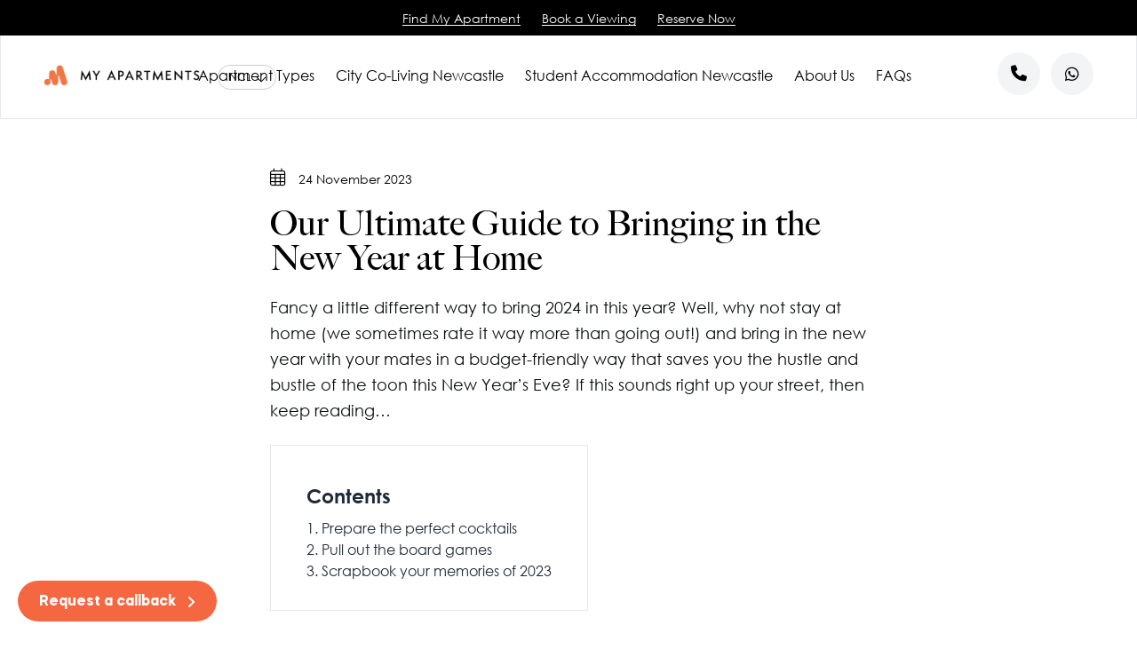

--- FILE ---
content_type: text/html; charset=UTF-8
request_url: https://mapartments.co.uk/newcastle/blog/our-ultimate-guide-to-bringing-in-the-new-year-at-home/
body_size: 23753
content:
<!doctype html><html
class="no-js" lang="en"><head><meta
charset="utf-8"><meta
http-equiv="x-ua-compatible" content="ie=edge"><meta
name="viewport" content="width=device-width, initial-scale=1, shrink-to-fit=no"><link
rel="stylesheet" href="https://mapartments.co.uk/dist/css/app-513dad489c.css?v=8de450e2afe50268dc7684bb815ebe6b1c3204e0"><style>[x-cloak]{display:none}</style><link
rel="shortcut icon" href="/dist/images/favicon/favicon.ico"><link
rel="icon" type="image/png" sizes="16x16" href="/dist/images/favicon/favicon-16x16.png"><link
rel="icon" type="image/png" sizes="32x32" href="/dist/images/favicon/favicon-32x32.png"><link
rel="icon" type="image/png" sizes="48x48" href="/dist/images/favicon/favicon-48x48.png"><link
rel="manifest" href="/dist/images/favicon/manifest.json"><meta
name="mobile-web-app-capable" content="yes"><meta
name="theme-color" content="#fff"><meta
name="application-name" content="craftcms-tailwind"><link
rel="apple-touch-icon" sizes="57x57" href="/dist/images/favicon/apple-touch-icon-57x57.png"><link
rel="apple-touch-icon" sizes="60x60" href="/dist/images/favicon/apple-touch-icon-60x60.png"><link
rel="apple-touch-icon" sizes="72x72" href="/dist/images/favicon/apple-touch-icon-72x72.png"><link
rel="apple-touch-icon" sizes="76x76" href="/dist/images/favicon/apple-touch-icon-76x76.png"><link
rel="apple-touch-icon" sizes="114x114" href="/dist/images/favicon/apple-touch-icon-114x114.png"><link
rel="apple-touch-icon" sizes="120x120" href="/dist/images/favicon/apple-touch-icon-120x120.png"><link
rel="apple-touch-icon" sizes="144x144" href="/dist/images/favicon/apple-touch-icon-144x144.png"><link
rel="apple-touch-icon" sizes="152x152" href="/dist/images/favicon/apple-touch-icon-152x152.png"><link
rel="apple-touch-icon" sizes="167x167" href="/dist/images/favicon/apple-touch-icon-167x167.png"><link
rel="apple-touch-icon" sizes="180x180" href="/dist/images/favicon/apple-touch-icon-180x180.png"><link
rel="apple-touch-icon" sizes="1024x1024" href="/dist/images/favicon/apple-touch-icon-1024x1024.png"><meta
name="apple-mobile-web-app-capable" content="yes"><meta
name="apple-mobile-web-app-status-bar-style" content="black-translucent"><meta
name="apple-mobile-web-app-title" content="craftcms-tailwind"><meta
name="msapplication-TileColor" content="#FFF"><meta
name="msapplication-TileImage" content="/dist/images/favicon/mstile-144x144.png"><meta
name="msapplication-config" content="/dist/images/favicon/browserconfig.xml"><link
rel="preload" href="/dist/webfonts/BigCaslonFB-Regular.woff2" as="font" crossorigin><style>@font-face{font-family:"Big Caslon";src:url("/dist/webfonts/BigCaslonFB-Regular.eot");src:local("Big Caslon"),url("/dist/webfonts/BigCaslonFB-Regular.eot?#iefix") format("embedded-opentype"),url("/dist/webfonts/BigCaslonFB-Regular.woff2") format("woff2"),url("/dist/webfonts/BigCaslonFB-Regular.woff") format("woff"),url("/dist/webfonts/BigCaslonFB-Regular.ttf") format("truetype"),url("/dist/webfonts/BigCaslonFB-Regular.svg#BigCaslonFB-Regular") format("svg");font-weight:400;font-style:normal;font-display:swap}</style><link
rel="preload" href="/dist/webfonts/BigCaslonFB-Bold.woff2" as="font" crossorigin><style>@font-face{font-family:"Big Caslon";src:url("/dist/webfonts/BigCaslonFB-Bold.eot");src:local("Big Caslon"),url("/dist/webfonts/BigCaslonFB-Bold.eot?#iefix") format("embedded-opentype"),url("/dist/webfonts/BigCaslonFB-Bold.woff2") format("woff2"),url("/dist/webfonts/BigCaslonFB-Bold.woff") format("woff"),url("/dist/webfonts/BigCaslonFB-Bold.ttf") format("truetype"),url("/dist/webfonts/BigCaslonFB-Bold.svg#BigCaslonFB-Bold") format("svg");font-weight:600;font-style:normal;font-display:swap}</style><link
rel="preload" href="/dist/webfonts/MazzardH-Regular.woff2" as="font" crossorigin><style>@font-face{font-family:"Mazzard";src:url("/dist/webfonts/MazzardH-Regular.eot");src:local("Mazzard"),url("/dist/webfonts/MazzardH-Regular.eot?#iefix") format("embedded-opentype"),url("/dist/webfonts/MazzardH-Regular.woff2") format("woff2"),url("/dist/webfonts/MazzardH-Regular.woff") format("woff"),url("/dist/webfonts/MazzardH-Regular.ttf") format("truetype"),url("/dist/webfonts/MazzardH-Regular.svg#MazzardH-Regular") format("svg");font-weight:400;font-style:normal;font-display:swap}</style><link
rel="preload" href="/dist/webfonts/MazzardH-SemiBold.woff2" as="font" crossorigin><style>@font-face{font-family:"Mazzard";src:url("/dist/webfonts/MazzardH-SemiBold.eot");src:local("Mazzard"),url("/dist/webfonts/MazzardH-SemiBold.eot?#iefix") format("embedded-opentype"),url("/dist/webfonts/MazzardH-SemiBold.woff2") format("woff2"),url("/dist/webfonts/MazzardH-SemiBold.woff") format("woff"),url("/dist/webfonts/MazzardH-SemiBold.ttf") format("truetype"),url("/dist/webfonts/MazzardH-SemiBold.svg#MazzardH-SemiBold") format("svg");font-weight:500;font-style:normal;font-display:swap}</style><link
rel="preload" href="/dist/webfonts/MazzardH-Bold.woff2" as="font" crossorigin><style>@font-face{font-family:"Mazzard";src:url("/dist/webfonts/MazzardH-Bold.eot");src:local("Mazzard"),url("/dist/webfonts/MazzardH-Bold.eot?#iefix") format("embedded-opentype"),url("/dist/webfonts/MazzardH-Bold.woff2") format("woff2"),url("/dist/webfonts/MazzardH-Bold.woff") format("woff"),url("/dist/webfonts/MazzardH-Bold.ttf") format("truetype"),url("/dist/webfonts/MazzardH-Bold.svg#MazzardH-Bold") format("svg");font-weight:600;font-style:normal;font-display:swap}</style><link
rel="preload" href="/dist/webfonts/CenturyGothic.woff2" as="font" crossorigin><style>@font-face{font-family:"Century Gothic";src:url("/dist/webfonts/CenturyGothic.eot");src:local("Century Gothic"),url("/dist/webfonts/CenturyGothic.eot?#iefix") format("embedded-opentype"),url("/dist/webfonts/CenturyGothic.woff2") format("woff2"),url("/dist/webfonts/CenturyGothic.woff") format("woff"),url("/dist/webfonts/CenturyGothic.ttf") format("truetype"),url("/dist/webfonts/CenturyGothic.svg#CenturyGothic") format("svg");font-weight:400;font-style:normal;font-display:swap}</style><link
rel="preload" href="/dist/webfonts/CenturyGothic-Bold.woff2" as="font" crossorigin><style>@font-face{font-family:"Century Gothic";src:url("/dist/webfonts/CenturyGothic-Bold.eot");src:local("Century Gothic"),url("/dist/webfonts/CenturyGothic-Bold.eot?#iefix") format("embedded-opentype"),url("/dist/webfonts/CenturyGothic-Bold.woff2") format("woff2"),url("/dist/webfonts/CenturyGothic-Bold.woff") format("woff"),url("/dist/webfonts/CenturyGothic-Bold.ttf") format("truetype"),url("/dist/webfonts/CenturyGothic-Bold.svg#CenturyGothic-Bold") format("svg");font-weight:600;font-style:normal;font-display:swap}</style> <script src="https://kit.fontawesome.com/a640509bcf.js" crossorigin="anonymous"></script> <noscript><style>.simplebar-content-wrapper{overflow:auto}</style></noscript><title>Our Ultimate Guide to Bringing in the New Year… | Newcastle Apartments</title>
<script>window.dataLayer = window.dataLayer || [];
function gtag(){dataLayer.push(arguments)};
gtag('js', new Date());
gtag('config', 'AW-357077875', {'send_page_view': true});
</script>
<script>dataLayer = [];
(function(w,d,s,l,i){w[l]=w[l]||[];w[l].push({'gtm.start':
new Date().getTime(),event:'gtm.js'});var f=d.getElementsByTagName(s)[0],
j=d.createElement(s),dl=l!='dataLayer'?'&l='+l:'';j.async=true;j.src=
'https://www.googletagmanager.com/gtm.js?id='+i+dl;f.parentNode.insertBefore(j,f);
})(window,document,'script','dataLayer','GTM-NMPX8LZ');
</script>
<script>!function(f,b,e,v,n,t,s){if(f.fbq)return;n=f.fbq=function(){n.callMethod?
n.callMethod.apply(n,arguments):n.queue.push(arguments)};if(!f._fbq)f._fbq=n;
n.push=n;n.loaded=!0;n.version='2.0';n.queue=[];t=b.createElement(e);t.async=!0;
t.src=v;s=b.getElementsByTagName(e)[0];s.parentNode.insertBefore(t,s)}(window,
document,'script','https://connect.facebook.net/en_US/fbevents.js');
fbq('init', '1291121004822074');
fbq('track', 'PageView');
</script><meta name="generator" content="SEOmatic">
<meta name="referrer" content="no-referrer-when-downgrade">
<meta name="robots" content="all">
<meta content="100880712181023" property="fb:profile_id">
<meta content="en_GB" property="og:locale">
<meta content="Newcastle Apartments" property="og:site_name">
<meta content="website" property="og:type">
<meta content="https://mapartments.co.uk/newcastle/blog/our-ultimate-guide-to-bringing-in-the-new-year-at-home/" property="og:url">
<meta content="Our Ultimate Guide to Bringing in the New Year at Home" property="og:title">
<meta content="https://www.facebook.com/citycoliving1" property="og:see_also">
<meta content="https://www.instagram.com/citycoliving_/" property="og:see_also">
<meta content="https://www.tiktok.com/@citycoliving_" property="og:see_also">
<meta name="twitter:card" content="summary_large_image">
<meta name="twitter:creator" content="@">
<meta name="twitter:title" content="Our Ultimate Guide to Bringing in the New Year at Home">
<link href="https://mapartments.co.uk/newcastle/blog/our-ultimate-guide-to-bringing-in-the-new-year-at-home/" rel="canonical">
<link href="https://mapartments.co.uk/newcastle/" rel="home">
<link href="https://mapartments.co.uk/cpresources/5d6c3da9/css/formie-theme.css?v=1764388075" rel="stylesheet"></head><body
x-data="app()"
x-init="init()"
><script async src="https://www.googletagmanager.com/gtag/js?id=AW-357077875"></script>

<noscript><iframe src="https://www.googletagmanager.com/ns.html?id=GTM-NMPX8LZ"
height="0" width="0" style="display:none;visibility:hidden"></iframe></noscript>

<noscript><img height="1" width="1" style="display:none"
src="https://www.facebook.com/tr?id=1291121004822074&ev=PageView&noscript=1" /></noscript>
<div
id="app"><div
class="transition delay-100 duration-700 bg-black"
x-data="{
megaMenu: null,
mobileMenu: null,
headerBackground: null,
active: null,
scrollActive: null
}"
x-on:scroll.window="
if (window.scrollY > 200) {
headerBackground = true
} else {
headerBackground = null
}
"
><div
class="w-full bg-black selection--white py-2 flex justify-center items-center space-x-6 fixed top-0 left-0 z-50"><div
class="">
<a
href="https://mapartments.co.uk/newcastle/find-my-apartment/"
class="text-white font-medium underlined underlined--visible text-xs | xl:text-sm"
>
Find My Apartment
</a></div><div
class="">
<a
href="https://r1.dotdigital-pages.com/p/6ULA-HWJ/than-k-you"
class="text-white font-medium underlined underlined--visible text-xs | xl:text-sm"
x-on:click="fbq('track', 'Lead');"
>
Book a Viewing
</a></div><div
class="">
<a
href="https://mapartments.co.uk/newcastle/reserve-now/"
class="text-white font-medium underlined underlined--visible text-xs | xl:text-sm"
>
Reserve Now
</a></div></div><div
class="w-full h-20 bg-white | lg:h-20"></div><div
class="text-black w-full fixed top-0 left-0 z-40 transition bg-white border border-sold border-gray-200 px-4 | lg:px-12"
><div
class="w-full flex items-center justify-center relative z-50 py-8 mt-10 | lg:pt-8 lg:pb-7"><div
class="absolute top-0 left-0 z-0 w-full h-full"
x-on:click="megaMenu = null"
></div><div
class="absolute top-0 left-0 h-full flex items-center justify-center"><a
href="https://mapartments.co.uk/newcastle/" aria-label="Home" class="block relative transform w-36 | lg:-mt-1 lg:w-44 | hover:translate-y-0.5"><div
>
<img
src="https://my-apartments.transforms.svdcdn.com/production/images/my-apartments-black.png?w=439&amp;h=59&amp;q=100&amp;auto=format&amp;fit=crop&amp;dm=1740132794&amp;s=d270881e792d19f594ec79941c3ec3b4" alt="Logo" class="w-full h-auto" width="180" height="40"></div>
</a><div
class="ml-3 relative | lg:ml-5"><select
class="appearance-none font-sans-primary text-xs border border-solid border-opacity-20 border-black py-1 pl-3 pr-6 rounded-full text-black bg-transparent transition | focus:outline-none"
x-on:change.prevent="
const url = $event.target.selectedOptions[0].value;
if (url) {
window.location.href = url;
}
"
><option
value="https://mapartments.co.uk/manchester/" >
MCR</option><option
value="https://mapartments.co.uk/newcastle/blog/our-ultimate-guide-to-bringing-in-the-new-year-at-home/" selected>
NCL</option>
</select><div
class="absolute top-0.5 right-0 h-full inline-flex items-center text-black mr-2.5 transition"
>
<i
class="fal fa-angle-down"></i></div></div></div><div
class="inline-flex flex-wrap items-center transition duration-300 transform"><div
class="flex-wrap items-center space-x-4 ml-16 hidden | lg:inline-flex | xl:mr-24 xl:space-x-6"><div
class="relative">
<a
href="#"
class="font-light underlined text-sm | xl:text-base"
x-on:mouseover="megaMenu = '131678'"
x-bind:class="{
'font-medium' : megaMenu == '131678',
'underlined' : megaMenu != '131678'
}"
>
Apartment Types
</a><div
class="w-full flex justify-center mb-2"><div
class="w-1.5 h-1.5 rounded-full transition duration-300 bg-black transform scale-0 absolute"
x-bind:class="{
'scale-100 delay-400' : megaMenu == '131678',
'scale-0' : megaMenu != '131678'
}"
></div></div></div><div
class="relative">
<a
href="https://mapartments.co.uk/newcastle/city-co-living-newcastle/"
class="font-light underlined text-sm | xl:text-base"
>
City Co-Living Newcastle
</a><div
class="w-full flex justify-center mb-2"><div
class="w-1.5 h-1.5 rounded-full transition duration-300 bg-black transform scale-0 absolute"
x-bind:class="{
'scale-100 delay-400' : megaMenu == '131685',
'scale-0' : megaMenu != '131685'
}"
></div></div></div><div
class="relative">
<a
href="https://mapartments.co.uk/newcastle/student-accommodation-newcastle/"
class="font-light underlined text-sm | xl:text-base"
>
Student Accommodation Newcastle
</a><div
class="w-full flex justify-center mb-2"><div
class="w-1.5 h-1.5 rounded-full transition duration-300 bg-black transform scale-0 absolute"
x-bind:class="{
'scale-100 delay-400' : megaMenu == '1344177',
'scale-0' : megaMenu != '1344177'
}"
></div></div></div><div
class="relative">
<a
href="#"
class="font-light underlined text-sm | xl:text-base"
x-on:mouseover="megaMenu = '131713'"
x-bind:class="{
'font-medium' : megaMenu == '131713',
'underlined' : megaMenu != '131713'
}"
>
About Us
</a><div
class="w-full flex justify-center mb-2"><div
class="w-1.5 h-1.5 rounded-full transition duration-300 bg-black transform scale-0 absolute"
x-bind:class="{
'scale-100 delay-400' : megaMenu == '131713',
'scale-0' : megaMenu != '131713'
}"
></div></div></div><div
class="relative">
<a
href="https://mapartments.co.uk/faqs/"
class="font-light underlined text-sm | xl:text-base"
>
FAQs
</a><div
class="w-full flex justify-center mb-2"><div
class="w-1.5 h-1.5 rounded-full transition duration-300 bg-black transform scale-0 absolute"
x-bind:class="{
'scale-100 delay-400' : megaMenu == '178965',
'scale-0' : megaMenu != '178965'
}"
></div></div></div></div></div><div
class="absolute top-0 right-0 h-full flex items-center justify-center space-x-2 | lg:space-x-3 | lg:pb-2"
><div
class="inline-flex items-center">
<a
href="tel: 0191 348 1858"
class="font-light leading-tight space-x-2 text-md | lg:text-sm w-10 h-10 rounded-full bg-gray-100 flex items-center justify-center text-black | lg:w-12 lg:h-12"
x-on:click="fbq('track', 'Lead');"
><div
class="w-4 h-5 inline-flex items-center justify-center text-sm | lg:text-md">
<i
class="fa fa-phone mt-0.5 | lg:mt-0"></i></div>
</a></div><div
class="inline-flex items-center">
<a
href="https://api.whatsapp.com/send?phone=441913481858"
class="font-light leading-tight space-x-2 text-md | lg:text-sm w-10 h-10 rounded-full bg-gray-100 flex items-center justify-center text-black | lg:w-12 lg:h-12"
><div
class="w-4 h-5 inline-flex items-center justify-center text-sm | lg:text-md">
<i
class="fab fa-whatsapp mt-0.5 | lg:mt-0"></i></div>
</a></div><div
class="mr-2 | lg:hidden">
<a
href="#"
aria-label="Menu"
class="w-4 h-5 inline-flex relative group items-center justify-center text-md | lg:hidden"
x-on:click.prevent="megaMenu == 'burger' ? megaMenu = null : megaMenu = 'burger'"
>
<i
class="fal fa-bars relative mt-1 z-10 transform transition ease-smooth-out duration-500"
x-bind:class="{
'fa-times rotate-180 mt-2' : megaMenu != null,
'fa-bars mt-2' : megaMenu == null
}"
></i>
</a></div></div></div><div
class="absolute top-0 left-0 w-full z-40 transition pointer-events-none pt-24 | lg:hidden"
x-cloak
x-bind:class="{
'pointer-events-auto' : megaMenu == 'burger',
'pointer-events-none' : megaMenu != 'burger'
}"
><div
class="absolute top-0 left-0 w-full h-full transform transition ease-smooth-out duration-700 z-0 bg-white -translate-y-full"
x-cloak
x-bind:class="{
'translate-y-0' : megaMenu == 'burger',
'-translate-y-full' : megaMenu != 'burger'
}"
></div><div
class="mx-auto w-11/12 | md:w-11/12 | lg:w-11/12 | xl:w-10/12 | 2xl:w-10/12 | 3xl:w-9/12 flex flex-wrap justify-between opaity-0 transition "
x-cloak
x-bind:class="{
'opacity-100' : megaMenu == 'burger',
'opacity-0' : megaMenu != 'burger'
}"
><div
class="flex flex-wrap w-full justify-between pt-12 pb-12 | lg:pt-16 lg:pb-16 lg:space-y-0"><div
class="flex w-full flex-wrap justify-center | lg:hidden"><div
class="block relative transition duration-500 w-full text-center mb-2 | lg:mb-3 lg:text-left lg:w-auto"
x-bind:class="{
'opacity-100 delay-300' : megaMenu == 'burger',
'opacity-0 delay-200' : megaMenu != 'burger'
}"
>
<a
href="#"
class="inline-block font-light text-black text-md underlined transform ease-smooth-out duration-500 | lg:text-lg"
x-on:click="megaMenu = '131678'"
>
Apartment Types
</a></div><div
class="block relative transition duration-500 w-full text-center mb-2 | lg:mb-3 lg:text-left lg:w-auto"
x-bind:class="{
'opacity-100 delay-300' : megaMenu == 'burger',
'opacity-0 delay-200' : megaMenu != 'burger'
}"
>
<a
href="https://mapartments.co.uk/newcastle/city-co-living-newcastle/"
class="inline-block font-light text-black text-md underlined transform ease-smooth-out duration-500 | lg:text-lg"
>
City Co-Living Newcastle
</a></div><div
class="block relative transition duration-500 w-full text-center mb-2 | lg:mb-3 lg:text-left lg:w-auto"
x-bind:class="{
'opacity-100 delay-300' : megaMenu == 'burger',
'opacity-0 delay-200' : megaMenu != 'burger'
}"
>
<a
href="https://mapartments.co.uk/newcastle/student-accommodation-newcastle/"
class="inline-block font-light text-black text-md underlined transform ease-smooth-out duration-500 | lg:text-lg"
>
Student Accommodation Newcastle
</a></div><div
class="block relative transition duration-500 w-full text-center mb-2 | lg:mb-3 lg:text-left lg:w-auto"
x-bind:class="{
'opacity-100 delay-300' : megaMenu == 'burger',
'opacity-0 delay-200' : megaMenu != 'burger'
}"
>
<a
href="#"
class="inline-block font-light text-black text-md underlined transform ease-smooth-out duration-500 | lg:text-lg"
x-on:click="megaMenu = '131713'"
>
About Us
</a></div><div
class="block relative transition duration-500 w-full text-center mb-2 | lg:mb-3 lg:text-left lg:w-auto"
x-bind:class="{
'opacity-100 delay-300' : megaMenu == 'burger',
'opacity-0 delay-200' : megaMenu != 'burger'
}"
>
<a
href="https://mapartments.co.uk/faqs/"
class="inline-block font-light text-black text-md underlined transform ease-smooth-out duration-500 | lg:text-lg"
>
FAQs
</a></div></div></div></div></div><div
class="absolute top-0 left-0 w-full z-40 transition pt-24 pointer-events-none | lg:pb-0 lg:pt-40"
x-cloak
x-bind:class="{
'pointer-events-auto' : megaMenu == '131678',
'pointer-events-none delay-200' : megaMenu != '131678'
}"
><div
class="absolute top-0 left-0 w-full h-full transform transition duration-700 z-0 bg-white mt-10 -translate-y-full"
x-cloak
x-bind:class="{
'translate-y-0' : megaMenu == '131678',
'-translate-y-full delay-300' : megaMenu != '131678'
}"
></div><div
class="mx-auto w-full max-w-2xl flex flex-wrap justify-center opacity-0 transition z-40 relative pt-8 | lg:pt-0"
x-cloak
x-bind:class="{
'opacity-100' : megaMenu == '131678',
'opacity-0' : megaMenu != '131678'
}"
><div
class="px-4 flex flex-wrap justify-between w-full"><div
class="flex justify-center text-center mb-4 w-full | lg:hidden">
<a
href="#"
class="text-xs uppercase font-medium text-black inline-flex items-center"
x-on:click.prevent="megaMenu = 'burger'"
>
<i
class="far  text-sm mr-2 fa-angle-left"></i>
<span>
Back
</span>
</a></div><div
class="block relative opacity-0 transition duration-1000 w-full text-center | lg:text-left lg:w-6/12"
x-cloak
x-bind:class="{
'opacity-100 delay-300' : megaMenu == '131678',
'delay-200 opacity-0' : megaMenu != '131678'
}"
><div
class="w-full text-center | lg:text-left">
<a
href="https://mapartments.co.uk/newcastle/studio-apartments-newcastle/" class="inline-block text-black font-light leading-tight text-base underlined-multiline underlined-multiline--sm mb-2 | lg:mb-3 lg:text-md | xl:text-lg">
<span
class="">
Studio Apartments
</span>
</a></div><div
class="w-full text-center | lg:text-left">
<a
href="https://mapartments.co.uk/newcastle/1-bedroom-apartments-newcastle/" class="inline-block text-black font-light leading-tight text-base underlined-multiline underlined-multiline--sm mb-2 | lg:mb-3 lg:text-md | xl:text-lg">
<span
class="">
1 Bedroom Apartments
</span>
</a></div></div><div
class="block relative opacity-0 transition duration-1000 w-full text-center | lg:text-left lg:w-6/12"
x-cloak
x-bind:class="{
'opacity-100 delay-300' : megaMenu == '131678',
'delay-200 opacity-0' : megaMenu != '131678'
}"
><div
class="w-full text-center | lg:text-left">
<a
href="https://mapartments.co.uk/newcastle/2-bedroom-apartments-newcastle/" class="inline-block text-black font-light leading-tight text-base underlined-multiline underlined-multiline--sm mb-2 | lg:mb-3 lg:text-md | xl:text-lg">
<span
class="">
2 Bedroom Apartments
</span>
</a></div><div
class="w-full text-center | lg:text-left">
<a
href="https://mapartments.co.uk/newcastle/find-my-apartment/" class="inline-block text-black font-light leading-tight text-base underlined-multiline underlined-multiline--sm mb-2 | lg:mb-3 lg:text-md | xl:text-lg">
<span
class="">
View All
</span>
</a></div></div></div></div></div><div
class="absolute top-0 left-0 w-full z-40 transition pt-24 pointer-events-none | lg:pb-0 lg:pt-40"
x-cloak
x-bind:class="{
'pointer-events-auto' : megaMenu == '131713',
'pointer-events-none delay-200' : megaMenu != '131713'
}"
><div
class="absolute top-0 left-0 w-full h-full transform transition duration-700 z-0 bg-white mt-10 -translate-y-full"
x-cloak
x-bind:class="{
'translate-y-0' : megaMenu == '131713',
'-translate-y-full delay-300' : megaMenu != '131713'
}"
></div><div
class="mx-auto w-full max-w-2xl flex flex-wrap justify-center opacity-0 transition z-40 relative pt-8 | lg:pt-0"
x-cloak
x-bind:class="{
'opacity-100' : megaMenu == '131713',
'opacity-0' : megaMenu != '131713'
}"
><div
class="px-4 flex flex-wrap justify-between w-full"><div
class="flex justify-center text-center mb-4 w-full | lg:hidden">
<a
href="#"
class="text-xs uppercase font-medium text-black inline-flex items-center"
x-on:click.prevent="megaMenu = 'burger'"
>
<i
class="far  text-sm mr-2 fa-angle-left"></i>
<span>
Back
</span>
</a></div><div
class="block relative opacity-0 transition duration-1000 w-full text-center | lg:text-left lg:w-6/12"
x-cloak
x-bind:class="{
'opacity-100 delay-300' : megaMenu == '131713',
'delay-200 opacity-0' : megaMenu != '131713'
}"
><div
class="w-full text-center | lg:text-left">
<a
href="https://mapartments.co.uk/newcastle/about-us/" class="inline-block text-black font-light leading-tight text-base underlined-multiline underlined-multiline--sm mb-2 | lg:mb-3 lg:text-md | xl:text-lg">
<span
class="">
About Us
</span>
</a></div><div
class="w-full text-center | lg:text-left">
<a
href="https://mapartments.co.uk/newcastle/blog/" class="inline-block text-black font-light leading-tight text-base underlined-multiline underlined-multiline--sm mb-2 | lg:mb-3 lg:text-md | xl:text-lg">
<span
class="">
Blog
</span>
</a></div><div
class="w-full text-center | lg:text-left">
<a
href="https://mapartments.co.uk/newcastle/city-co-living/" class="inline-block text-black font-light leading-tight text-base underlined-multiline underlined-multiline--sm mb-2 | lg:mb-3 lg:text-md | xl:text-lg">
<span
class="">
City Co-Living
</span>
</a></div><div
class="w-full text-center | lg:text-left">
<a
href="https://mapartments.co.uk/newcastle/book-a-viewing/" class="inline-block text-black font-light leading-tight text-base underlined-multiline underlined-multiline--sm mb-2 | lg:mb-3 lg:text-md | xl:text-lg">
<span
class="">
Book a Viewing
</span>
</a></div><div
class="w-full text-center | lg:text-left">
<a
href="https://mapartments.co.uk/newcastle/contact-us/" class="inline-block text-black font-light leading-tight text-base underlined-multiline underlined-multiline--sm mb-2 | lg:mb-3 lg:text-md | xl:text-lg">
<span
class="">
Contact Us
</span>
</a></div></div></div></div></div></div><div
class="transition delay-100 duration-700 "
x-bind:class="{ 'opacity-10 ' : megaMenu != null, '' : megaMenu == null }"
x-on:click="megaMenu = null"
><div
class="w-full  pt-12 | lg:pt-16 bg-white"
id=""
><div
class="w-11/12 | md:w-11/12 | lg:w-11/12 | xl:w-10/12 | 2xl:w-10/12 | 3xl:w-9/12 mx-auto flex flex-wrap items-center justify-between mt-4 pb-8 | lg:mt-10"><div
class="px-4 w-full | lg:mb-5"><div
class="mx-auto max-w-2xl"><div
class="w-full flex flex-wrap items-center space-x-8 font-light text-black text-lg mb-5"><div
class="">
<i
class="fal fa-calendar-alt"></i>
<span
class="text-sm ml-2">
24 November 2023
</span></div></div><div
class="w-full"><h1
class="font-serif-primary text-2.5xl | lg:text-3xl | xl:text-4xl text-black font-normal leading-none text-balance
"
>
Our Ultimate Guide to Bringing in the New Year at Home</h1></div><div
class="mt-5"><div
class="w-full -mb-6"><p
class="font-sans-primary font-light w-full leading-relaxed text-sm mb-6 lg:text-md text-grey-800">Fancy a little different way to bring 2024 in this year? Well, why not stay at home (we sometimes rate it way more than going out!) and bring in the new year with your mates in a budget-friendly way that saves you the hustle and bustle of the toon this New Year’s Eve? If this sounds right up your street, then keep reading…</p></div></div><div
class="flex w-full mt-12 mb-8 md:mb-12"><div
class="transition--default px-6 pt-6 pb-5 border border-gray-200 inline-block | md:px-10 md:pt-10 md:pb-8 | hover:border-gray-300"><div
class="text-lg font-semibold mb-2 | md:text-xl">Contents</div><div
class="text-sm | md:text-base"><div
class="js-toc"></div></div></div></div></div></div></div></div></div><div
x-data="blogEntry()"x-init="tableOfContents()" class="js-toc-content"><div
class="w-full  pb-12 | lg:pb-16 bg-white"
id=""
><div
class="w-11/12 | md:w-11/12 | lg:w-11/12 | xl:w-10/12 | 2xl:w-10/12 | 3xl:w-9/12 mx-auto flex flex-wrap items-center justify-between"><div
class="px-4 w-full"><div
class="mx-auto max-w-5xl"><div
class="bg-primary bg-opacity-10 overflow-hidden"><div
class="relative overflow-hidden w-full"
style="padding-top: 75%;"
>
<picture
class="absolute top-0 left-0 w-full h-full ">
<source
type="image/webp"
data-srcset="https://my-apartments.transforms.svdcdn.com/production/images/Blog-Headers/helena-yankovska-7EbGkOm8pWM-unsplash.jpg?w=400&amp;h=300&amp;q=80&amp;fm=webp&amp;fit=crop&amp;crop=focalpoint&amp;fp-x=0.5&amp;fp-y=0.5&amp;dm=1713862003&amp;s=85758830573a6156a60d278cf3a68010 400w, https://my-apartments.transforms.svdcdn.com/production/images/Blog-Headers/helena-yankovska-7EbGkOm8pWM-unsplash.jpg?w=800&amp;h=600&amp;q=80&amp;fm=webp&amp;fit=crop&amp;crop=focalpoint&amp;fp-x=0.5&amp;fp-y=0.5&amp;dm=1713862003&amp;s=000e17cb78c8266e54a01ad4a7c7bbaa 800w, https://my-apartments.transforms.svdcdn.com/production/images/Blog-Headers/helena-yankovska-7EbGkOm8pWM-unsplash.jpg?w=1200&amp;h=900&amp;q=80&amp;fm=webp&amp;fit=crop&amp;crop=focalpoint&amp;fp-x=0.5&amp;fp-y=0.5&amp;dm=1713862003&amp;s=5ad9969ee862ec5b98fd1861661d360d 1200w"
data-sizes="100vw"
>
<img
src="data:image/svg+xml;charset=utf-8,%3Csvg%20xmlns%3D%27http%3A%2F%2Fwww.w3.org%2F2000%2Fsvg%27%20width%3D%271200%27%20height%3D%27900%27%20style%3D%27background%3Atransparent%27%2F%3E"
data-src="https://my-apartments.transforms.svdcdn.com/production/images/Blog-Headers/helena-yankovska-7EbGkOm8pWM-unsplash.jpg?w=1200&amp;h=900&amp;q=80&amp;fm=webp&amp;fit=crop&amp;crop=focalpoint&amp;fp-x=0.5&amp;fp-y=0.5&amp;dm=1713862003&amp;s=5ad9969ee862ec5b98fd1861661d360d"
data-srcset="https://my-apartments.transforms.svdcdn.com/production/images/Blog-Headers/helena-yankovska-7EbGkOm8pWM-unsplash.jpg?w=400&amp;h=300&amp;q=90&amp;auto=format&amp;fit=crop&amp;crop=focalpoint&amp;fp-x=0.5&amp;fp-y=0.5&amp;dm=1713862003&amp;s=e6bdad2c6266dc4f63ba1fd586056c24 400w, https://my-apartments.transforms.svdcdn.com/production/images/Blog-Headers/helena-yankovska-7EbGkOm8pWM-unsplash.jpg?w=800&amp;h=600&amp;q=90&amp;auto=format&amp;fit=crop&amp;crop=focalpoint&amp;fp-x=0.5&amp;fp-y=0.5&amp;dm=1713862003&amp;s=2ac633a6b87fb79cefa8bd9da1caf0e1 800w, https://my-apartments.transforms.svdcdn.com/production/images/Blog-Headers/helena-yankovska-7EbGkOm8pWM-unsplash.jpg?w=1200&amp;h=900&amp;q=90&amp;auto=format&amp;fit=crop&amp;crop=focalpoint&amp;fp-x=0.5&amp;fp-y=0.5&amp;dm=1713862003&amp;s=cfefeb97fc704a87b23c3bd36abf7dcf 1200w"
data-sizes="100vw"
alt="Helena yankovska 7 Eb Gk Om8p WM unsplash"
class="lazy-load js-lazy-load"
>
</picture></div></div><div
class="w-full mt-2 font-light text-sm">
Image Source: Unsplash</div></div></div></div></div><div
class="w-full  pb-12 | lg:pb-16 bg-white"
id=""
><div
class="w-11/12 | md:w-11/12 | lg:w-11/12 | xl:w-10/12 | 2xl:w-10/12 | 3xl:w-9/12 mx-auto flex flex-wrap items-center justify-between"><div
class="px-4 w-full"><div
class="max-w-2xl mx-auto"><div
class="w-full -mb-6"><h2 class="font-sans-primary block leading-tight mb-4 text-black text-lg | lg:text-xl 2xl:text-2xl">Prepare the perfect cocktails</h2></div></div></div></div></div><div
class="w-full  pb-12 | lg:pb-16 bg-white"
id=""
><div
class="w-11/12 | md:w-11/12 | lg:w-11/12 | xl:w-10/12 | 2xl:w-10/12 | 3xl:w-9/12 mx-auto flex flex-wrap items-center justify-between"><div
class="px-4 w-full"><div
class="max-w-2xl mx-auto"><div
class="w-full -mb-6"><p
class="font-sans-primary font-light inline-block leading-relaxed text-sm mb-6 | lg:text-base text-grey-800">Celebrating at home means you won't have to wait in line for an overpriced drink, which is a major win with us. Stock up on all your favourite drinks so you'll have plenty of options when the evening comes around and whip up some cocktails. If you aren't drinking, then we recommend a super tasty mocktail instead. The rule of thumb for New Year’s Eve? Always make sure you have a delicious drink on hand for the night.</p></div></div></div></div></div><div
class="w-full  pb-12 | lg:pb-16 bg-white"
id=""
><div
class="w-11/12 | md:w-11/12 | lg:w-11/12 | xl:w-10/12 | 2xl:w-10/12 | 3xl:w-9/12 mx-auto flex flex-wrap items-center justify-between"><div
class="px-4 w-full"><div
class="mx-auto max-w-5xl"><div
class="bg-primary bg-opacity-10 overflow-hidden"><div
class="relative overflow-hidden w-full"
style="padding-top: 75%;"
>
<picture
class="absolute top-0 left-0 w-full h-full ">
<source
type="image/webp"
data-srcset="https://my-apartments.transforms.svdcdn.com/production/images/Blog-Headers/kathy-marsh-MkoTQg_5xjw-unsplash.jpg?w=400&amp;h=300&amp;q=80&amp;fm=webp&amp;fit=crop&amp;crop=focalpoint&amp;fp-x=0.5&amp;fp-y=0.5&amp;dm=1713862003&amp;s=abacf917b150546936a4c7db498f4786 400w, https://my-apartments.transforms.svdcdn.com/production/images/Blog-Headers/kathy-marsh-MkoTQg_5xjw-unsplash.jpg?w=800&amp;h=600&amp;q=80&amp;fm=webp&amp;fit=crop&amp;crop=focalpoint&amp;fp-x=0.5&amp;fp-y=0.5&amp;dm=1713862003&amp;s=b8f90407ae36a82284814c926c8a8d68 800w, https://my-apartments.transforms.svdcdn.com/production/images/Blog-Headers/kathy-marsh-MkoTQg_5xjw-unsplash.jpg?w=1200&amp;h=900&amp;q=80&amp;fm=webp&amp;fit=crop&amp;crop=focalpoint&amp;fp-x=0.5&amp;fp-y=0.5&amp;dm=1713862003&amp;s=8268fb326e304208f067e54f21cd1a2b 1200w"
data-sizes="100vw"
>
<img
src="data:image/svg+xml;charset=utf-8,%3Csvg%20xmlns%3D%27http%3A%2F%2Fwww.w3.org%2F2000%2Fsvg%27%20width%3D%271200%27%20height%3D%27900%27%20style%3D%27background%3Atransparent%27%2F%3E"
data-src="https://my-apartments.transforms.svdcdn.com/production/images/Blog-Headers/kathy-marsh-MkoTQg_5xjw-unsplash.jpg?w=1200&amp;h=900&amp;q=80&amp;fm=webp&amp;fit=crop&amp;crop=focalpoint&amp;fp-x=0.5&amp;fp-y=0.5&amp;dm=1713862003&amp;s=8268fb326e304208f067e54f21cd1a2b"
data-srcset="https://my-apartments.transforms.svdcdn.com/production/images/Blog-Headers/kathy-marsh-MkoTQg_5xjw-unsplash.jpg?w=400&amp;h=300&amp;q=90&amp;auto=format&amp;fit=crop&amp;crop=focalpoint&amp;fp-x=0.5&amp;fp-y=0.5&amp;dm=1713862003&amp;s=d75a11e8f7bbeda96d50c98c7b55d4f9 400w, https://my-apartments.transforms.svdcdn.com/production/images/Blog-Headers/kathy-marsh-MkoTQg_5xjw-unsplash.jpg?w=800&amp;h=600&amp;q=90&amp;auto=format&amp;fit=crop&amp;crop=focalpoint&amp;fp-x=0.5&amp;fp-y=0.5&amp;dm=1713862003&amp;s=9234854bed78ae47f7ac42c579554fab 800w, https://my-apartments.transforms.svdcdn.com/production/images/Blog-Headers/kathy-marsh-MkoTQg_5xjw-unsplash.jpg?w=1200&amp;h=900&amp;q=90&amp;auto=format&amp;fit=crop&amp;crop=focalpoint&amp;fp-x=0.5&amp;fp-y=0.5&amp;dm=1713862003&amp;s=c0ce0ce47c8caadf344bd9cb5f2f74c7 1200w"
data-sizes="100vw"
alt="Kathy marsh Mko T Qg 5xjw unsplash"
class="lazy-load js-lazy-load"
>
</picture></div></div><div
class="w-full mt-2 font-light text-sm">
Image Source: Unsplash</div></div></div></div></div><div
class="w-full  pb-12 | lg:pb-16 bg-white"
id=""
><div
class="w-11/12 | md:w-11/12 | lg:w-11/12 | xl:w-10/12 | 2xl:w-10/12 | 3xl:w-9/12 mx-auto flex flex-wrap items-center justify-between"><div
class="px-4 w-full"><div
class="max-w-2xl mx-auto"><div
class="w-full -mb-6"><h2 class="font-sans-primary block leading-tight mb-4 text-black text-lg | lg:text-xl 2xl:text-2xl">Pull out the board games</h2></div></div></div></div></div><div
class="w-full  pb-12 | lg:pb-16 bg-white"
id=""
><div
class="w-11/12 | md:w-11/12 | lg:w-11/12 | xl:w-10/12 | 2xl:w-10/12 | 3xl:w-9/12 mx-auto flex flex-wrap items-center justify-between"><div
class="px-4 w-full"><div
class="max-w-2xl mx-auto"><div
class="w-full -mb-6"><p
class="font-sans-primary font-light inline-block leading-relaxed text-sm mb-6 | lg:text-base text-grey-800">What’s more fun than bringing out a nostalgic board game, right? Playing the night away with your favourite board games this New Year’s Eve is the perfect way to have some fun and bring the new year in with a (literal) win. With everything to have a giggle at with your friends, from Twister to Monopoly – every board game will light up your night and bring out a laugh with your mates – It’s easily one of our favourite ways to get the laughs rolling.</p></div></div></div></div></div><div
class="w-full  pb-12 | lg:pb-16 bg-white"
id=""
><div
class="w-11/12 | md:w-11/12 | lg:w-11/12 | xl:w-10/12 | 2xl:w-10/12 | 3xl:w-9/12 mx-auto flex flex-wrap items-center justify-between"><div
class="px-4 w-full"><div
class="mx-auto max-w-5xl"><div
class="bg-primary bg-opacity-10 overflow-hidden"><div
class="relative overflow-hidden w-full"
style="padding-top: 75%;"
>
<picture
class="absolute top-0 left-0 w-full h-full ">
<source
type="image/webp"
data-srcset="https://my-apartments.transforms.svdcdn.com/production/images/Blog-Headers/dollar-gill-0V7_N62zZcU-unsplash.jpg?w=400&amp;h=300&amp;q=80&amp;fm=webp&amp;fit=crop&amp;crop=focalpoint&amp;fp-x=0.5&amp;fp-y=0.5&amp;dm=1713862003&amp;s=a252f3f6ce3dd527cb3af576075f08ad 400w, https://my-apartments.transforms.svdcdn.com/production/images/Blog-Headers/dollar-gill-0V7_N62zZcU-unsplash.jpg?w=800&amp;h=600&amp;q=80&amp;fm=webp&amp;fit=crop&amp;crop=focalpoint&amp;fp-x=0.5&amp;fp-y=0.5&amp;dm=1713862003&amp;s=8b2399139e021c64d6a812bfe2577e9f 800w, https://my-apartments.transforms.svdcdn.com/production/images/Blog-Headers/dollar-gill-0V7_N62zZcU-unsplash.jpg?w=1200&amp;h=900&amp;q=80&amp;fm=webp&amp;fit=crop&amp;crop=focalpoint&amp;fp-x=0.5&amp;fp-y=0.5&amp;dm=1713862003&amp;s=8776256039f42c145424ef7bebfc982f 1200w"
data-sizes="100vw"
>
<img
src="data:image/svg+xml;charset=utf-8,%3Csvg%20xmlns%3D%27http%3A%2F%2Fwww.w3.org%2F2000%2Fsvg%27%20width%3D%271200%27%20height%3D%27900%27%20style%3D%27background%3Atransparent%27%2F%3E"
data-src="https://my-apartments.transforms.svdcdn.com/production/images/Blog-Headers/dollar-gill-0V7_N62zZcU-unsplash.jpg?w=1200&amp;h=900&amp;q=80&amp;fm=webp&amp;fit=crop&amp;crop=focalpoint&amp;fp-x=0.5&amp;fp-y=0.5&amp;dm=1713862003&amp;s=8776256039f42c145424ef7bebfc982f"
data-srcset="https://my-apartments.transforms.svdcdn.com/production/images/Blog-Headers/dollar-gill-0V7_N62zZcU-unsplash.jpg?w=400&amp;h=300&amp;q=90&amp;auto=format&amp;fit=crop&amp;crop=focalpoint&amp;fp-x=0.5&amp;fp-y=0.5&amp;dm=1713862003&amp;s=86d3cc20047f69207bd1e9bd1e45103d 400w, https://my-apartments.transforms.svdcdn.com/production/images/Blog-Headers/dollar-gill-0V7_N62zZcU-unsplash.jpg?w=800&amp;h=600&amp;q=90&amp;auto=format&amp;fit=crop&amp;crop=focalpoint&amp;fp-x=0.5&amp;fp-y=0.5&amp;dm=1713862003&amp;s=3e6ac73bcb9c30e7087432a39b0f123d 800w, https://my-apartments.transforms.svdcdn.com/production/images/Blog-Headers/dollar-gill-0V7_N62zZcU-unsplash.jpg?w=1200&amp;h=900&amp;q=90&amp;auto=format&amp;fit=crop&amp;crop=focalpoint&amp;fp-x=0.5&amp;fp-y=0.5&amp;dm=1713862003&amp;s=e752f14c34585e7161bee5800ab14e44 1200w"
data-sizes="100vw"
alt="Dollar gill 0 V7 N62z Zc U unsplash"
class="lazy-load js-lazy-load"
>
</picture></div></div><div
class="w-full mt-2 font-light text-sm">
Image Source: Unsplash</div></div></div></div></div><div
class="w-full  pb-12 | lg:pb-16 bg-white"
id=""
><div
class="w-11/12 | md:w-11/12 | lg:w-11/12 | xl:w-10/12 | 2xl:w-10/12 | 3xl:w-9/12 mx-auto flex flex-wrap items-center justify-between"><div
class="px-4 w-full"><div
class="max-w-2xl mx-auto"><div
class="w-full -mb-6"><h2 class="font-sans-primary block leading-tight mb-4 text-black text-lg | lg:text-xl 2xl:text-2xl">Scrapbook your memories of 2023</h2></div></div></div></div></div><div
class="w-full  pb-12 | lg:pb-16 bg-white"
id=""
><div
class="w-11/12 | md:w-11/12 | lg:w-11/12 | xl:w-10/12 | 2xl:w-10/12 | 3xl:w-9/12 mx-auto flex flex-wrap items-center justify-between"><div
class="px-4 w-full"><div
class="max-w-2xl mx-auto"><div
class="w-full -mb-6"><p
class="font-sans-primary font-light inline-block leading-relaxed text-sm mb-6 | lg:text-base text-grey-800">Is there a more wholesome way to spend the last day of 2023 than reminiscing on the last year and scrapbooking all your memories? You know, all those photos we take and then just forget about? Well, let’s not do that this year. We bet you’ll be amazed at how good you feel seeing all the highlights of your year spread out in front of you, plus this is a fun project that will leave you feeling inspired to make even more memories and do this again next year.</p></div></div></div></div></div><div
class="w-full  pb-12 | lg:pb-16 bg-white"
id=""
><div
class="w-11/12 | md:w-11/12 | lg:w-11/12 | xl:w-10/12 | 2xl:w-10/12 | 3xl:w-9/12 mx-auto flex flex-wrap items-center justify-between"><div
class="px-4 w-full"><div
class="max-w-2xl mx-auto"><div
class="w-full -mb-6"><p
class="font-sans-primary font-light inline-block leading-relaxed text-sm mb-6 | lg:text-base text-grey-800">So, why not wind down this New Year and look at what you can do to have a relaxing New Year's Eve at home on a budget? Believe us, you’ll feel so much better than if you were to hit the ‘toon. Start 2024 off fresh next year and continue as you mean to go on with these New Year's ideas. <br></p><p
class="font-sans-primary font-light inline-block leading-relaxed text-sm mb-6 | lg:text-base text-grey-800">Let us know your New Year's plans and tag us in your celebrations on our socials.</p></div></div></div></div></div></div><div
class="w-full  py-12 | lg:py-20 | xl:py-28 bg-white"
id=""
><div
class="w-11/12 | md:w-11/12 | lg:w-11/12 | xl:w-10/12 | 2xl:w-10/12 | 3xl:w-9/12 mx-auto"><div
class="px-4 w-full flex flex-wrap justify-between items-center mb-5 | lg:mb-10"><div
class="w-8/12 | lg:w-auto"><h2
class="font-serif-primary text-2xl | lg:text-3xl | xl:text-5xl text-black font-normal leading-none text-balance
"
>
Explore More News</h2></div><div
class="inline-flex flex-wrap flex-shrink-0 space-x-2">
<a
href="#"
aria-label="Previous Slide"
class="text-2xl inline-flex flex-shrink-0 items-center justify-center text-black rounded-full transform transition ease-smooth-out duration-500 w-8 h-8 | lg:text-2xl lg:w-12 lg:h-12 | hover:scale-110 hover:bg-primary hover:bg-opacity-10 | js-slideshow-1123935__prev"
>
<i
class="fal fa-angle-left mr-0.5"></i>
</a><a
href="#"
aria-label="Next Slide"
class="text-2xl inline-flex flex-shrink-0 items-center justify-center text-black rounded-full transform transition ease-smooth-out duration-500 w-8 h-8 | lg:text-2xl lg:w-12 lg:h-12 | hover:scale-110 hover:bg-primary hover:bg-opacity-10 | js-slideshow-1123935__next"
>
<i
class="fal fa-angle-right ml-0.5"></i>
</a></div></div></div><div
class="ml-auto w-11.5/12 | md:w-11.5/12 | lg:w-11.5/12 | xl:w-11/12 | 2xl:w-11/12 | 3xl:w-10.5/12"
x-data="carouselArticles()"
x-init="carouselArticlesInit(1123935)"
><div
class="w-full | js-slideshow-1123935"><div
class="px-4 w-10/12 | sm:w-7/12 | md:w-5/12 | xl:w-2/7"><div
class="w-full mt-1 mb-10 transition transform group | hover:-translate-y-1">
<a
href="https://mapartments.co.uk/newcastle/blog/discover-the-best-restaurants-for-a-night-out-in-newcastle/" class="block w-full relative"><div
class="w-full bg-primary bg-opacity-10 relative z-10"><div
class="relative overflow-hidden w-full"
style="padding-top: 75%;"
>
<picture
class="absolute top-0 left-0 w-full h-full ">
<source
type="image/webp"
data-srcset="https://my-apartments.transforms.svdcdn.com/production/images/Blog-Headers/Newcastle-Upon-Tyne_2023-06-08-112628_pwew.jpg?w=400&amp;h=300&amp;q=80&amp;fm=webp&amp;fit=crop&amp;crop=focalpoint&amp;fp-x=0.5&amp;fp-y=0.5&amp;dm=1713862091&amp;s=a99efe814cc87675271bd06f3060b5f3 400w, https://my-apartments.transforms.svdcdn.com/production/images/Blog-Headers/Newcastle-Upon-Tyne_2023-06-08-112628_pwew.jpg?w=800&amp;h=600&amp;q=80&amp;fm=webp&amp;fit=crop&amp;crop=focalpoint&amp;fp-x=0.5&amp;fp-y=0.5&amp;dm=1713862091&amp;s=422a076cb4d7c71838bf13d4811ed93d 800w, https://my-apartments.transforms.svdcdn.com/production/images/Blog-Headers/Newcastle-Upon-Tyne_2023-06-08-112628_pwew.jpg?w=1200&amp;h=900&amp;q=80&amp;fm=webp&amp;fit=crop&amp;crop=focalpoint&amp;fp-x=0.5&amp;fp-y=0.5&amp;dm=1713862091&amp;s=dc71871c821ff4febd6f3071fce44d00 1200w"
data-sizes="100vw"
>
<img
src="data:image/svg+xml;charset=utf-8,%3Csvg%20xmlns%3D%27http%3A%2F%2Fwww.w3.org%2F2000%2Fsvg%27%20width%3D%271200%27%20height%3D%27900%27%20style%3D%27background%3Atransparent%27%2F%3E"
data-src="https://my-apartments.transforms.svdcdn.com/production/images/Blog-Headers/Newcastle-Upon-Tyne_2023-06-08-112628_pwew.jpg?w=1200&amp;h=900&amp;q=80&amp;fm=webp&amp;fit=crop&amp;crop=focalpoint&amp;fp-x=0.5&amp;fp-y=0.5&amp;dm=1713862091&amp;s=dc71871c821ff4febd6f3071fce44d00"
data-srcset="https://my-apartments.transforms.svdcdn.com/production/images/Blog-Headers/Newcastle-Upon-Tyne_2023-06-08-112628_pwew.jpg?w=400&amp;h=300&amp;q=90&amp;auto=format&amp;fit=crop&amp;crop=focalpoint&amp;fp-x=0.5&amp;fp-y=0.5&amp;dm=1713862091&amp;s=22b3820b389179371ab02b36cd4c220f 400w, https://my-apartments.transforms.svdcdn.com/production/images/Blog-Headers/Newcastle-Upon-Tyne_2023-06-08-112628_pwew.jpg?w=800&amp;h=600&amp;q=90&amp;auto=format&amp;fit=crop&amp;crop=focalpoint&amp;fp-x=0.5&amp;fp-y=0.5&amp;dm=1713862091&amp;s=38eaa3775869c6c5ac035d980a619a79 800w, https://my-apartments.transforms.svdcdn.com/production/images/Blog-Headers/Newcastle-Upon-Tyne_2023-06-08-112628_pwew.jpg?w=1200&amp;h=900&amp;q=90&amp;auto=format&amp;fit=crop&amp;crop=focalpoint&amp;fp-x=0.5&amp;fp-y=0.5&amp;dm=1713862091&amp;s=54373a178a13d93d29678c9e9d7bd736 1200w"
data-sizes="100vw"
alt="Newcastle Upon Tyne"
class="lazy-load js-lazy-load"
>
</picture></div></div><div
class="w-full mt-5"><div
class="w-full flex flex-wrap items-center space-x-8 font-light text-black text-lg mb-3"><div
class="inline-flex items-center">
<i
class="fal fa-calendar-alt -mt-0.5"></i>
<span
class="text-sm ml-3">
26 May 2023
</span></div></div><div
class="w-full"><h2
class="font-serif-primary text-xl | lg:text-xl | xl:text-2.5xl text-black font-normal leading-none text-balance
"
>
Discover the Best Restaurants for a Night Out in Newcastle</h2></div></div>
</a></div></div><div
class="px-4 w-10/12 | sm:w-7/12 | md:w-5/12 | xl:w-2/7"><div
class="w-full mt-1 mb-10 transition transform group | hover:-translate-y-1">
<a
href="https://mapartments.co.uk/newcastle/blog/5-ways-to-celebrate-the-spring-equinox-in-newcastle-2/" class="block w-full relative"><div
class="w-full bg-primary bg-opacity-10 relative z-10"><div
class="relative overflow-hidden w-full"
style="padding-top: 75%;"
>
<picture
class="absolute top-0 left-0 w-full h-full ">
<source
type="image/webp"
data-srcset="https://my-apartments.transforms.svdcdn.com/production/images/shaun-darwood-5BDlp3dWwnQ-unsplash_2024-12-12-094714_aque.jpg?w=400&amp;h=300&amp;q=80&amp;fm=webp&amp;fit=crop&amp;crop=focalpoint&amp;fp-x=0.5&amp;fp-y=0.5&amp;dm=1733996834&amp;s=118533aa67b16dcb04b882b81a1183fd 400w, https://my-apartments.transforms.svdcdn.com/production/images/shaun-darwood-5BDlp3dWwnQ-unsplash_2024-12-12-094714_aque.jpg?w=800&amp;h=600&amp;q=80&amp;fm=webp&amp;fit=crop&amp;crop=focalpoint&amp;fp-x=0.5&amp;fp-y=0.5&amp;dm=1733996834&amp;s=19ed95efb9eaba30f3b995722d32efd1 800w, https://my-apartments.transforms.svdcdn.com/production/images/shaun-darwood-5BDlp3dWwnQ-unsplash_2024-12-12-094714_aque.jpg?w=1200&amp;h=900&amp;q=80&amp;fm=webp&amp;fit=crop&amp;crop=focalpoint&amp;fp-x=0.5&amp;fp-y=0.5&amp;dm=1733996834&amp;s=4d469c2e00e518302bad4f785a9fb737 1200w"
data-sizes="100vw"
>
<img
src="data:image/svg+xml;charset=utf-8,%3Csvg%20xmlns%3D%27http%3A%2F%2Fwww.w3.org%2F2000%2Fsvg%27%20width%3D%271200%27%20height%3D%27900%27%20style%3D%27background%3Atransparent%27%2F%3E"
data-src="https://my-apartments.transforms.svdcdn.com/production/images/shaun-darwood-5BDlp3dWwnQ-unsplash_2024-12-12-094714_aque.jpg?w=1200&amp;h=900&amp;q=80&amp;fm=webp&amp;fit=crop&amp;crop=focalpoint&amp;fp-x=0.5&amp;fp-y=0.5&amp;dm=1733996834&amp;s=4d469c2e00e518302bad4f785a9fb737"
data-srcset="https://my-apartments.transforms.svdcdn.com/production/images/shaun-darwood-5BDlp3dWwnQ-unsplash_2024-12-12-094714_aque.jpg?w=400&amp;h=300&amp;q=90&amp;auto=format&amp;fit=crop&amp;crop=focalpoint&amp;fp-x=0.5&amp;fp-y=0.5&amp;dm=1733996834&amp;s=16bd7d54790f6bbedbbbac498e98ffa3 400w, https://my-apartments.transforms.svdcdn.com/production/images/shaun-darwood-5BDlp3dWwnQ-unsplash_2024-12-12-094714_aque.jpg?w=800&amp;h=600&amp;q=90&amp;auto=format&amp;fit=crop&amp;crop=focalpoint&amp;fp-x=0.5&amp;fp-y=0.5&amp;dm=1733996834&amp;s=a498e19aef4ae88a8ac62b32a1dcee48 800w, https://my-apartments.transforms.svdcdn.com/production/images/shaun-darwood-5BDlp3dWwnQ-unsplash_2024-12-12-094714_aque.jpg?w=1200&amp;h=900&amp;q=90&amp;auto=format&amp;fit=crop&amp;crop=focalpoint&amp;fp-x=0.5&amp;fp-y=0.5&amp;dm=1733996834&amp;s=a4319ac1180bda0562611d26f8724d5f 1200w"
data-sizes="100vw"
alt="Shaun darwood 5 B Dlp3d Wwn Q unsplash"
class="lazy-load js-lazy-load"
>
</picture></div></div><div
class="w-full mt-5"><div
class="w-full flex flex-wrap items-center space-x-8 font-light text-black text-lg mb-3"><div
class="inline-flex items-center">
<i
class="fal fa-calendar-alt -mt-0.5"></i>
<span
class="text-sm ml-3">
14 February 2025
</span></div></div><div
class="w-full"><h2
class="font-serif-primary text-xl | lg:text-xl | xl:text-2.5xl text-black font-normal leading-none text-balance
"
>
5 ways to celebrate the Spring Equinox in Newcastle</h2></div></div>
</a></div></div><div
class="px-4 w-10/12 | sm:w-7/12 | md:w-5/12 | xl:w-2/7"><div
class="w-full mt-1 mb-10 transition transform group | hover:-translate-y-1">
<a
href="https://mapartments.co.uk/newcastle/blog/4-spooky-ways-to-celebrate-halloween-in-newcastle-this-october/" class="block w-full relative"><div
class="w-full bg-primary bg-opacity-10 relative z-10"><div
class="relative overflow-hidden w-full"
style="padding-top: 75%;"
>
<picture
class="absolute top-0 left-0 w-full h-full ">
<source
type="image/webp"
data-srcset="https://my-apartments.transforms.svdcdn.com/production/images/Blog-Headers/simon-wijers-Rv-kXv1rojw-unsplash-1_2023-09-01-094231_uhvy.jpg?w=400&amp;h=300&amp;q=80&amp;fm=webp&amp;fit=crop&amp;crop=focalpoint&amp;fp-x=0.5&amp;fp-y=0.5&amp;dm=1713862048&amp;s=243ec9c13a16ffde72910ee5a3a2ca92 400w, https://my-apartments.transforms.svdcdn.com/production/images/Blog-Headers/simon-wijers-Rv-kXv1rojw-unsplash-1_2023-09-01-094231_uhvy.jpg?w=800&amp;h=600&amp;q=80&amp;fm=webp&amp;fit=crop&amp;crop=focalpoint&amp;fp-x=0.5&amp;fp-y=0.5&amp;dm=1713862048&amp;s=f9d5dbc41764e17de7a96b7fb91ddff1 800w, https://my-apartments.transforms.svdcdn.com/production/images/Blog-Headers/simon-wijers-Rv-kXv1rojw-unsplash-1_2023-09-01-094231_uhvy.jpg?w=1200&amp;h=900&amp;q=80&amp;fm=webp&amp;fit=crop&amp;crop=focalpoint&amp;fp-x=0.5&amp;fp-y=0.5&amp;dm=1713862048&amp;s=848095520a8a00cc3ece8ceaeeb926f8 1200w"
data-sizes="100vw"
>
<img
src="data:image/svg+xml;charset=utf-8,%3Csvg%20xmlns%3D%27http%3A%2F%2Fwww.w3.org%2F2000%2Fsvg%27%20width%3D%271200%27%20height%3D%27900%27%20style%3D%27background%3Atransparent%27%2F%3E"
data-src="https://my-apartments.transforms.svdcdn.com/production/images/Blog-Headers/simon-wijers-Rv-kXv1rojw-unsplash-1_2023-09-01-094231_uhvy.jpg?w=1200&amp;h=900&amp;q=80&amp;fm=webp&amp;fit=crop&amp;crop=focalpoint&amp;fp-x=0.5&amp;fp-y=0.5&amp;dm=1713862048&amp;s=848095520a8a00cc3ece8ceaeeb926f8"
data-srcset="https://my-apartments.transforms.svdcdn.com/production/images/Blog-Headers/simon-wijers-Rv-kXv1rojw-unsplash-1_2023-09-01-094231_uhvy.jpg?w=400&amp;h=300&amp;q=90&amp;auto=format&amp;fit=crop&amp;crop=focalpoint&amp;fp-x=0.5&amp;fp-y=0.5&amp;dm=1713862048&amp;s=3f7f64fb8837275d72104c86b680a325 400w, https://my-apartments.transforms.svdcdn.com/production/images/Blog-Headers/simon-wijers-Rv-kXv1rojw-unsplash-1_2023-09-01-094231_uhvy.jpg?w=800&amp;h=600&amp;q=90&amp;auto=format&amp;fit=crop&amp;crop=focalpoint&amp;fp-x=0.5&amp;fp-y=0.5&amp;dm=1713862048&amp;s=7ca30a38fc3510d6e0757b1653f4422f 800w, https://my-apartments.transforms.svdcdn.com/production/images/Blog-Headers/simon-wijers-Rv-kXv1rojw-unsplash-1_2023-09-01-094231_uhvy.jpg?w=1200&amp;h=900&amp;q=90&amp;auto=format&amp;fit=crop&amp;crop=focalpoint&amp;fp-x=0.5&amp;fp-y=0.5&amp;dm=1713862048&amp;s=75196cf19bde89ccfdbadf005b1718b0 1200w"
data-sizes="100vw"
alt="Simon wijers Rv k Xv1rojw unsplash 1"
class="lazy-load js-lazy-load"
>
</picture></div></div><div
class="w-full mt-5"><div
class="w-full flex flex-wrap items-center space-x-8 font-light text-black text-lg mb-3"><div
class="inline-flex items-center">
<i
class="fal fa-calendar-alt -mt-0.5"></i>
<span
class="text-sm ml-3">
01 September 2023
</span></div></div><div
class="w-full"><h2
class="font-serif-primary text-xl | lg:text-xl | xl:text-2.5xl text-black font-normal leading-none text-balance
"
>
4 spooky ways to celebrate Halloween in Newcastle this October</h2></div></div>
</a></div></div><div
class="px-4 w-10/12 | sm:w-7/12 | md:w-5/12 | xl:w-2/7"><div
class="w-full mt-1 mb-10 transition transform group | hover:-translate-y-1">
<a
href="https://mapartments.co.uk/newcastle/blog/a-night-out-on-the-quayside/" class="block w-full relative"><div
class="w-full bg-primary bg-opacity-10 relative z-10"><div
class="relative overflow-hidden w-full"
style="padding-top: 75%;"
>
<picture
class="absolute top-0 left-0 w-full h-full ">
<source
type="image/webp"
data-srcset="https://my-apartments.transforms.svdcdn.com/production/images/Pitcherandpianonca_2024-06-21-095446_vdnc.png?w=400&amp;h=300&amp;q=80&amp;fm=webp&amp;fit=crop&amp;crop=focalpoint&amp;fp-x=0.5&amp;fp-y=0.5&amp;dm=1718963686&amp;s=b90c460761dcefbdb2e5b3a9fa503653 400w, https://my-apartments.transforms.svdcdn.com/production/images/Pitcherandpianonca_2024-06-21-095446_vdnc.png?w=800&amp;h=600&amp;q=80&amp;fm=webp&amp;fit=crop&amp;crop=focalpoint&amp;fp-x=0.5&amp;fp-y=0.5&amp;dm=1718963686&amp;s=ab0844167b369d228d05b2ba04ee7ed4 800w, https://my-apartments.transforms.svdcdn.com/production/images/Pitcherandpianonca_2024-06-21-095446_vdnc.png?w=1200&amp;h=900&amp;q=80&amp;fm=webp&amp;fit=crop&amp;crop=focalpoint&amp;fp-x=0.5&amp;fp-y=0.5&amp;dm=1718963686&amp;s=cdec6380950c58a187726e3f9381f238 1200w"
data-sizes="100vw"
>
<img
src="data:image/svg+xml;charset=utf-8,%3Csvg%20xmlns%3D%27http%3A%2F%2Fwww.w3.org%2F2000%2Fsvg%27%20width%3D%271200%27%20height%3D%27900%27%20style%3D%27background%3Atransparent%27%2F%3E"
data-src="https://my-apartments.transforms.svdcdn.com/production/images/Pitcherandpianonca_2024-06-21-095446_vdnc.png?w=1200&amp;h=900&amp;q=80&amp;fm=webp&amp;fit=crop&amp;crop=focalpoint&amp;fp-x=0.5&amp;fp-y=0.5&amp;dm=1718963686&amp;s=cdec6380950c58a187726e3f9381f238"
data-srcset="https://my-apartments.transforms.svdcdn.com/production/images/Pitcherandpianonca_2024-06-21-095446_vdnc.png?w=400&amp;h=300&amp;q=100&amp;auto=format&amp;fit=crop&amp;crop=focalpoint&amp;fp-x=0.5&amp;fp-y=0.5&amp;dm=1718963686&amp;s=235cc70d65a7cfe113507735b3ca31bd 400w, https://my-apartments.transforms.svdcdn.com/production/images/Pitcherandpianonca_2024-06-21-095446_vdnc.png?w=800&amp;h=600&amp;q=100&amp;auto=format&amp;fit=crop&amp;crop=focalpoint&amp;fp-x=0.5&amp;fp-y=0.5&amp;dm=1718963686&amp;s=fda9e383e2e775eb6d91643c77fcb089 800w, https://my-apartments.transforms.svdcdn.com/production/images/Pitcherandpianonca_2024-06-21-095446_vdnc.png?w=1200&amp;h=900&amp;q=100&amp;auto=format&amp;fit=crop&amp;crop=focalpoint&amp;fp-x=0.5&amp;fp-y=0.5&amp;dm=1718963686&amp;s=f536c80bd778bae9a74a21fcfc7be70f 1200w"
data-sizes="100vw"
alt="Pitcherandpianonca"
class="lazy-load js-lazy-load"
>
</picture></div></div><div
class="w-full mt-5"><div
class="w-full flex flex-wrap items-center space-x-8 font-light text-black text-lg mb-3"><div
class="inline-flex items-center">
<i
class="fal fa-calendar-alt -mt-0.5"></i>
<span
class="text-sm ml-3">
20 June 2025
</span></div></div><div
class="w-full"><h2
class="font-serif-primary text-xl | lg:text-xl | xl:text-2.5xl text-black font-normal leading-none text-balance
"
>
A Night Out On The Quayside</h2></div></div>
</a></div></div><div
class="px-4 w-10/12 | sm:w-7/12 | md:w-5/12 | xl:w-2/7"><div
class="w-full mt-1 mb-10 transition transform group | hover:-translate-y-1">
<a
href="https://mapartments.co.uk/newcastle/blog/things-to-do-in-and-around-the-north-east-over-the-bank-holiday-weekend/" class="block w-full relative"><div
class="w-full bg-primary bg-opacity-10 relative z-10"><div
class="relative overflow-hidden w-full"
style="padding-top: 75%;"
>
<picture
class="absolute top-0 left-0 w-full h-full ">
<source
type="image/webp"
data-srcset="https://my-apartments.transforms.svdcdn.com/production/images/Blog-Headers/Image-07-03-2024-at-09.12_2024-03-07-131933_mwys.jpeg?w=400&amp;h=300&amp;q=80&amp;fm=webp&amp;fit=crop&amp;crop=focalpoint&amp;fp-x=0.5&amp;fp-y=0.5&amp;dm=1713861957&amp;s=67e5a19b6a0d929861b56e18fc934af0 400w, https://my-apartments.transforms.svdcdn.com/production/images/Blog-Headers/Image-07-03-2024-at-09.12_2024-03-07-131933_mwys.jpeg?w=800&amp;h=600&amp;q=80&amp;fm=webp&amp;fit=crop&amp;crop=focalpoint&amp;fp-x=0.5&amp;fp-y=0.5&amp;dm=1713861957&amp;s=7ba73ebd6bfed237e3e5ba292b14fbd2 800w, https://my-apartments.transforms.svdcdn.com/production/images/Blog-Headers/Image-07-03-2024-at-09.12_2024-03-07-131933_mwys.jpeg?w=1200&amp;h=900&amp;q=80&amp;fm=webp&amp;fit=crop&amp;crop=focalpoint&amp;fp-x=0.5&amp;fp-y=0.5&amp;dm=1713861957&amp;s=286fc592ef16dc8b8b1f640f961df666 1200w"
data-sizes="100vw"
>
<img
src="data:image/svg+xml;charset=utf-8,%3Csvg%20xmlns%3D%27http%3A%2F%2Fwww.w3.org%2F2000%2Fsvg%27%20width%3D%271200%27%20height%3D%27900%27%20style%3D%27background%3Atransparent%27%2F%3E"
data-src="https://my-apartments.transforms.svdcdn.com/production/images/Blog-Headers/Image-07-03-2024-at-09.12_2024-03-07-131933_mwys.jpeg?w=1200&amp;h=900&amp;q=80&amp;fm=webp&amp;fit=crop&amp;crop=focalpoint&amp;fp-x=0.5&amp;fp-y=0.5&amp;dm=1713861957&amp;s=286fc592ef16dc8b8b1f640f961df666"
data-srcset="https://my-apartments.transforms.svdcdn.com/production/images/Blog-Headers/Image-07-03-2024-at-09.12_2024-03-07-131933_mwys.jpeg?w=400&amp;h=300&amp;q=90&amp;auto=format&amp;fit=crop&amp;crop=focalpoint&amp;fp-x=0.5&amp;fp-y=0.5&amp;dm=1713861957&amp;s=c26055ffe3cf4224723ab9e884f56b5d 400w, https://my-apartments.transforms.svdcdn.com/production/images/Blog-Headers/Image-07-03-2024-at-09.12_2024-03-07-131933_mwys.jpeg?w=800&amp;h=600&amp;q=90&amp;auto=format&amp;fit=crop&amp;crop=focalpoint&amp;fp-x=0.5&amp;fp-y=0.5&amp;dm=1713861957&amp;s=a1e3d7af190a15b6224d76b73c5c53a2 800w, https://my-apartments.transforms.svdcdn.com/production/images/Blog-Headers/Image-07-03-2024-at-09.12_2024-03-07-131933_mwys.jpeg?w=1200&amp;h=900&amp;q=90&amp;auto=format&amp;fit=crop&amp;crop=focalpoint&amp;fp-x=0.5&amp;fp-y=0.5&amp;dm=1713861957&amp;s=ddad4b8281b277821cbc89e2c1dcf94c 1200w"
data-sizes="100vw"
alt="Image 07 03 2024 at 09 12"
class="lazy-load js-lazy-load"
>
</picture></div></div><div
class="w-full mt-5"><div
class="w-full flex flex-wrap items-center space-x-8 font-light text-black text-lg mb-3"><div
class="inline-flex items-center">
<i
class="fal fa-calendar-alt -mt-0.5"></i>
<span
class="text-sm ml-3">
08 March 2024
</span></div></div><div
class="w-full"><h2
class="font-serif-primary text-xl | lg:text-xl | xl:text-2.5xl text-black font-normal leading-none text-balance
"
>
Things to do in and around the North East over the Bank Holiday Weekend</h2></div></div>
</a></div></div><div
class="px-4 w-10/12 | sm:w-7/12 | md:w-5/12 | xl:w-2/7"><div
class="w-full mt-1 mb-10 transition transform group | hover:-translate-y-1">
<a
href="https://mapartments.co.uk/newcastle/blog/making-your-student-apartment-in-newcastle-a-home/" class="block w-full relative"><div
class="w-full bg-primary bg-opacity-10 relative z-10"><div
class="relative overflow-hidden w-full"
style="padding-top: 75%;"
>
<picture
class="absolute top-0 left-0 w-full h-full ">
<source
type="image/webp"
data-srcset="https://my-apartments.transforms.svdcdn.com/production/images/Developments/Newcastle/CCL-Newcastle/Studio/Large-Studio/DSC07805.jpg?w=400&amp;h=300&amp;q=80&amp;fm=webp&amp;fit=crop&amp;crop=focalpoint&amp;fp-x=0.5&amp;fp-y=0.5&amp;dm=1718807606&amp;s=9e9418b972ba5c0b4efd2ac5aea0ddb6 400w, https://my-apartments.transforms.svdcdn.com/production/images/Developments/Newcastle/CCL-Newcastle/Studio/Large-Studio/DSC07805.jpg?w=800&amp;h=600&amp;q=80&amp;fm=webp&amp;fit=crop&amp;crop=focalpoint&amp;fp-x=0.5&amp;fp-y=0.5&amp;dm=1718807606&amp;s=5eaf712ead0affa506417b054e9f8290 800w, https://my-apartments.transforms.svdcdn.com/production/images/Developments/Newcastle/CCL-Newcastle/Studio/Large-Studio/DSC07805.jpg?w=1200&amp;h=900&amp;q=80&amp;fm=webp&amp;fit=crop&amp;crop=focalpoint&amp;fp-x=0.5&amp;fp-y=0.5&amp;dm=1718807606&amp;s=617e4d85c016cb180257c31dd28c4a75 1200w"
data-sizes="100vw"
>
<img
src="data:image/svg+xml;charset=utf-8,%3Csvg%20xmlns%3D%27http%3A%2F%2Fwww.w3.org%2F2000%2Fsvg%27%20width%3D%271200%27%20height%3D%27900%27%20style%3D%27background%3Atransparent%27%2F%3E"
data-src="https://my-apartments.transforms.svdcdn.com/production/images/Developments/Newcastle/CCL-Newcastle/Studio/Large-Studio/DSC07805.jpg?w=1200&amp;h=900&amp;q=80&amp;fm=webp&amp;fit=crop&amp;crop=focalpoint&amp;fp-x=0.5&amp;fp-y=0.5&amp;dm=1718807606&amp;s=617e4d85c016cb180257c31dd28c4a75"
data-srcset="https://my-apartments.transforms.svdcdn.com/production/images/Developments/Newcastle/CCL-Newcastle/Studio/Large-Studio/DSC07805.jpg?w=400&amp;h=300&amp;q=90&amp;auto=format&amp;fit=crop&amp;crop=focalpoint&amp;fp-x=0.5&amp;fp-y=0.5&amp;dm=1718807606&amp;s=7af502b12b94ad3b5add9acc62987e1a 400w, https://my-apartments.transforms.svdcdn.com/production/images/Developments/Newcastle/CCL-Newcastle/Studio/Large-Studio/DSC07805.jpg?w=800&amp;h=600&amp;q=90&amp;auto=format&amp;fit=crop&amp;crop=focalpoint&amp;fp-x=0.5&amp;fp-y=0.5&amp;dm=1718807606&amp;s=2b843b473410d6ca36f3402781f7b52a 800w, https://my-apartments.transforms.svdcdn.com/production/images/Developments/Newcastle/CCL-Newcastle/Studio/Large-Studio/DSC07805.jpg?w=1200&amp;h=900&amp;q=90&amp;auto=format&amp;fit=crop&amp;crop=focalpoint&amp;fp-x=0.5&amp;fp-y=0.5&amp;dm=1718807606&amp;s=430353d2cc597f45610eb274541619ba 1200w"
data-sizes="100vw"
alt="DSC07805"
class="lazy-load js-lazy-load"
>
</picture></div></div><div
class="w-full mt-5"><div
class="w-full flex flex-wrap items-center space-x-8 font-light text-black text-lg mb-3"><div
class="inline-flex items-center">
<i
class="fal fa-calendar-alt -mt-0.5"></i>
<span
class="text-sm ml-3">
02 July 2024
</span></div></div><div
class="w-full"><h2
class="font-serif-primary text-xl | lg:text-xl | xl:text-2.5xl text-black font-normal leading-none text-balance
"
>
Making Your Student Apartment in Newcastle a Home</h2></div></div>
</a></div></div><div
class="px-4 w-10/12 | sm:w-7/12 | md:w-5/12 | xl:w-2/7"><div
class="w-full mt-1 mb-10 transition transform group | hover:-translate-y-1">
<a
href="https://mapartments.co.uk/newcastle/blog/design-tips-for-maximising-space-in-your-newcastle-studio-apartment/" class="block w-full relative"><div
class="w-full bg-primary bg-opacity-10 relative z-10"><div
class="relative overflow-hidden w-full"
style="padding-top: 75%;"
>
<picture
class="absolute top-0 left-0 w-full h-full ">
<source
type="image/webp"
data-srcset="https://my-apartments.transforms.svdcdn.com/production/images/Blog-Headers/m-apartments-stuidoo-layout_2023-06-08-102201_nvoq.webp?w=400&amp;h=300&amp;q=80&amp;fm=webp&amp;fit=crop&amp;crop=focalpoint&amp;fp-x=0.5&amp;fp-y=0.5&amp;dm=1713862091&amp;s=40563c0df4ef1950c70c8c27f89f6f0f 400w, https://my-apartments.transforms.svdcdn.com/production/images/Blog-Headers/m-apartments-stuidoo-layout_2023-06-08-102201_nvoq.webp?w=800&amp;h=600&amp;q=80&amp;fm=webp&amp;fit=crop&amp;crop=focalpoint&amp;fp-x=0.5&amp;fp-y=0.5&amp;dm=1713862091&amp;s=8ac6f8f19dad77a530b06d73028e5e86 800w, https://my-apartments.transforms.svdcdn.com/production/images/Blog-Headers/m-apartments-stuidoo-layout_2023-06-08-102201_nvoq.webp?w=1200&amp;h=900&amp;q=80&amp;fm=webp&amp;fit=crop&amp;crop=focalpoint&amp;fp-x=0.5&amp;fp-y=0.5&amp;dm=1713862091&amp;s=558c628665d373cbbab4294465a37dfd 1200w"
data-sizes="100vw"
>
<img
src="data:image/svg+xml;charset=utf-8,%3Csvg%20xmlns%3D%27http%3A%2F%2Fwww.w3.org%2F2000%2Fsvg%27%20width%3D%271200%27%20height%3D%27900%27%20style%3D%27background%3Atransparent%27%2F%3E"
data-src="https://my-apartments.transforms.svdcdn.com/production/images/Blog-Headers/m-apartments-stuidoo-layout_2023-06-08-102201_nvoq.webp?w=1200&amp;h=900&amp;q=80&amp;fm=webp&amp;fit=crop&amp;crop=focalpoint&amp;fp-x=0.5&amp;fp-y=0.5&amp;dm=1713862091&amp;s=558c628665d373cbbab4294465a37dfd"
data-srcset="https://my-apartments.transforms.svdcdn.com/production/images/Blog-Headers/m-apartments-stuidoo-layout_2023-06-08-102201_nvoq.webp?w=400&amp;h=300&amp;q=80&amp;auto=format&amp;fit=crop&amp;crop=focalpoint&amp;fp-x=0.5&amp;fp-y=0.5&amp;dm=1713862091&amp;s=dbc8cba2f01384234e45a10246a74415 400w, https://my-apartments.transforms.svdcdn.com/production/images/Blog-Headers/m-apartments-stuidoo-layout_2023-06-08-102201_nvoq.webp?w=800&amp;h=600&amp;q=80&amp;auto=format&amp;fit=crop&amp;crop=focalpoint&amp;fp-x=0.5&amp;fp-y=0.5&amp;dm=1713862091&amp;s=147efe39ddbfb534fbd7d89caac4b50c 800w, https://my-apartments.transforms.svdcdn.com/production/images/Blog-Headers/m-apartments-stuidoo-layout_2023-06-08-102201_nvoq.webp?w=1200&amp;h=900&amp;q=80&amp;auto=format&amp;fit=crop&amp;crop=focalpoint&amp;fp-x=0.5&amp;fp-y=0.5&amp;dm=1713862091&amp;s=0c990d1d1d3384397a4e129a463115ab 1200w"
data-sizes="100vw"
alt="M apartments stuidoo layout"
class="lazy-load js-lazy-load"
>
</picture></div></div><div
class="w-full mt-5"><div
class="w-full flex flex-wrap items-center space-x-8 font-light text-black text-lg mb-3"><div
class="inline-flex items-center">
<i
class="fal fa-calendar-alt -mt-0.5"></i>
<span
class="text-sm ml-3">
30 May 2023
</span></div></div><div
class="w-full"><h2
class="font-serif-primary text-xl | lg:text-xl | xl:text-2.5xl text-black font-normal leading-none text-balance
"
>
Design Tips for Maximising Space in Your Newcastle Studio Apartment</h2></div></div>
</a></div></div><div
class="px-4 w-10/12 | sm:w-7/12 | md:w-5/12 | xl:w-2/7"><div
class="w-full mt-1 mb-10 transition transform group | hover:-translate-y-1">
<a
href="https://mapartments.co.uk/newcastle/blog/the-cost-of-loving-4-ways-to-celebrate-valentines-day-on-a-budget/" class="block w-full relative"><div
class="w-full bg-primary bg-opacity-10 relative z-10"><div
class="relative overflow-hidden w-full"
style="padding-top: 75%;"
>
<picture
class="absolute top-0 left-0 w-full h-full ">
<source
type="image/webp"
data-srcset="https://my-apartments.transforms.svdcdn.com/production/images/Blog-Headers/serghei-savchiuc-VctkjZHOqlo-unsplash_2024-01-02-152542_ewru.jpeg?w=400&amp;h=300&amp;q=80&amp;fm=webp&amp;fit=crop&amp;crop=focalpoint&amp;fp-x=0.5&amp;fp-y=0.5&amp;dm=1713861999&amp;s=ce15c8c4740da3bb927b09184a555232 400w, https://my-apartments.transforms.svdcdn.com/production/images/Blog-Headers/serghei-savchiuc-VctkjZHOqlo-unsplash_2024-01-02-152542_ewru.jpeg?w=800&amp;h=600&amp;q=80&amp;fm=webp&amp;fit=crop&amp;crop=focalpoint&amp;fp-x=0.5&amp;fp-y=0.5&amp;dm=1713861999&amp;s=1ada707341de55e42660ccc6bdb38151 800w, https://my-apartments.transforms.svdcdn.com/production/images/Blog-Headers/serghei-savchiuc-VctkjZHOqlo-unsplash_2024-01-02-152542_ewru.jpeg?w=1200&amp;h=900&amp;q=80&amp;fm=webp&amp;fit=crop&amp;crop=focalpoint&amp;fp-x=0.5&amp;fp-y=0.5&amp;dm=1713861999&amp;s=d53ff833b9b744643a36694fbf67f9a7 1200w"
data-sizes="100vw"
>
<img
src="data:image/svg+xml;charset=utf-8,%3Csvg%20xmlns%3D%27http%3A%2F%2Fwww.w3.org%2F2000%2Fsvg%27%20width%3D%271200%27%20height%3D%27900%27%20style%3D%27background%3Atransparent%27%2F%3E"
data-src="https://my-apartments.transforms.svdcdn.com/production/images/Blog-Headers/serghei-savchiuc-VctkjZHOqlo-unsplash_2024-01-02-152542_ewru.jpeg?w=1200&amp;h=900&amp;q=80&amp;fm=webp&amp;fit=crop&amp;crop=focalpoint&amp;fp-x=0.5&amp;fp-y=0.5&amp;dm=1713861999&amp;s=d53ff833b9b744643a36694fbf67f9a7"
data-srcset="https://my-apartments.transforms.svdcdn.com/production/images/Blog-Headers/serghei-savchiuc-VctkjZHOqlo-unsplash_2024-01-02-152542_ewru.jpeg?w=400&amp;h=300&amp;q=90&amp;auto=format&amp;fit=crop&amp;crop=focalpoint&amp;fp-x=0.5&amp;fp-y=0.5&amp;dm=1713861999&amp;s=3303c6cfaebc358d6266b59fd5bf85ba 400w, https://my-apartments.transforms.svdcdn.com/production/images/Blog-Headers/serghei-savchiuc-VctkjZHOqlo-unsplash_2024-01-02-152542_ewru.jpeg?w=800&amp;h=600&amp;q=90&amp;auto=format&amp;fit=crop&amp;crop=focalpoint&amp;fp-x=0.5&amp;fp-y=0.5&amp;dm=1713861999&amp;s=8c957c7ad6887b7b541202a33862cccd 800w, https://my-apartments.transforms.svdcdn.com/production/images/Blog-Headers/serghei-savchiuc-VctkjZHOqlo-unsplash_2024-01-02-152542_ewru.jpeg?w=1200&amp;h=900&amp;q=90&amp;auto=format&amp;fit=crop&amp;crop=focalpoint&amp;fp-x=0.5&amp;fp-y=0.5&amp;dm=1713861999&amp;s=605b883dec08975e88a659857ef797ba 1200w"
data-sizes="100vw"
alt="Serghei savchiuc Vctkj ZH Oqlo unsplash"
class="lazy-load js-lazy-load"
>
</picture></div></div><div
class="w-full mt-5"><div
class="w-full flex flex-wrap items-center space-x-8 font-light text-black text-lg mb-3"><div
class="inline-flex items-center">
<i
class="fal fa-calendar-alt -mt-0.5"></i>
<span
class="text-sm ml-3">
05 January 2024
</span></div></div><div
class="w-full"><h2
class="font-serif-primary text-xl | lg:text-xl | xl:text-2.5xl text-black font-normal leading-none text-balance
"
>
The Cost of Loving – 4 Ways to Celebrate Valentine’s Day on a Budget</h2></div></div>
</a></div></div><div
class="px-4 w-10/12 | sm:w-7/12 | md:w-5/12 | xl:w-2/7"><div
class="w-full mt-1 mb-10 transition transform group | hover:-translate-y-1">
<a
href="https://mapartments.co.uk/newcastle/blog/3-ways-to-help-protect-bees-in-newcastle/" class="block w-full relative"><div
class="w-full bg-primary bg-opacity-10 relative z-10"><div
class="relative overflow-hidden w-full"
style="padding-top: 75%;"
>
<picture
class="absolute top-0 left-0 w-full h-full ">
<source
type="image/webp"
data-srcset="https://my-apartments.transforms.svdcdn.com/production/images/massimiliano-latella-6ufBhNungOk-unsplash_2024-12-12-104856_pqrq.jpg?w=400&amp;h=300&amp;q=80&amp;fm=webp&amp;fit=crop&amp;crop=focalpoint&amp;fp-x=0.5&amp;fp-y=0.5&amp;dm=1734000536&amp;s=6088d5b29d842eb7e01d466e1ecd155c 400w, https://my-apartments.transforms.svdcdn.com/production/images/massimiliano-latella-6ufBhNungOk-unsplash_2024-12-12-104856_pqrq.jpg?w=800&amp;h=600&amp;q=80&amp;fm=webp&amp;fit=crop&amp;crop=focalpoint&amp;fp-x=0.5&amp;fp-y=0.5&amp;dm=1734000536&amp;s=365654e06bfe607422aa5476d7f60d06 800w, https://my-apartments.transforms.svdcdn.com/production/images/massimiliano-latella-6ufBhNungOk-unsplash_2024-12-12-104856_pqrq.jpg?w=1200&amp;h=900&amp;q=80&amp;fm=webp&amp;fit=crop&amp;crop=focalpoint&amp;fp-x=0.5&amp;fp-y=0.5&amp;dm=1734000536&amp;s=d005694951270dd6b20b85eaeab2f2c1 1200w"
data-sizes="100vw"
>
<img
src="data:image/svg+xml;charset=utf-8,%3Csvg%20xmlns%3D%27http%3A%2F%2Fwww.w3.org%2F2000%2Fsvg%27%20width%3D%271200%27%20height%3D%27900%27%20style%3D%27background%3Atransparent%27%2F%3E"
data-src="https://my-apartments.transforms.svdcdn.com/production/images/massimiliano-latella-6ufBhNungOk-unsplash_2024-12-12-104856_pqrq.jpg?w=1200&amp;h=900&amp;q=80&amp;fm=webp&amp;fit=crop&amp;crop=focalpoint&amp;fp-x=0.5&amp;fp-y=0.5&amp;dm=1734000536&amp;s=d005694951270dd6b20b85eaeab2f2c1"
data-srcset="https://my-apartments.transforms.svdcdn.com/production/images/massimiliano-latella-6ufBhNungOk-unsplash_2024-12-12-104856_pqrq.jpg?w=400&amp;h=300&amp;q=90&amp;auto=format&amp;fit=crop&amp;crop=focalpoint&amp;fp-x=0.5&amp;fp-y=0.5&amp;dm=1734000536&amp;s=97baf9a1e598182676eb94d1149b03d6 400w, https://my-apartments.transforms.svdcdn.com/production/images/massimiliano-latella-6ufBhNungOk-unsplash_2024-12-12-104856_pqrq.jpg?w=800&amp;h=600&amp;q=90&amp;auto=format&amp;fit=crop&amp;crop=focalpoint&amp;fp-x=0.5&amp;fp-y=0.5&amp;dm=1734000536&amp;s=4624c4cf3e8abd62f23e3b5b7761c6c6 800w, https://my-apartments.transforms.svdcdn.com/production/images/massimiliano-latella-6ufBhNungOk-unsplash_2024-12-12-104856_pqrq.jpg?w=1200&amp;h=900&amp;q=90&amp;auto=format&amp;fit=crop&amp;crop=focalpoint&amp;fp-x=0.5&amp;fp-y=0.5&amp;dm=1734000536&amp;s=e1dc3d298bb6dbe339020fc761ac1dc0 1200w"
data-sizes="100vw"
alt="Massimiliano latella 6uf Bh Nung Ok unsplash"
class="lazy-load js-lazy-load"
>
</picture></div></div><div
class="w-full mt-5"><div
class="w-full flex flex-wrap items-center space-x-8 font-light text-black text-lg mb-3"><div
class="inline-flex items-center">
<i
class="fal fa-calendar-alt -mt-0.5"></i>
<span
class="text-sm ml-3">
02 May 2023
</span></div></div><div
class="w-full"><h2
class="font-serif-primary text-xl | lg:text-xl | xl:text-2.5xl text-black font-normal leading-none text-balance
"
>
3 ways to help protect bees in Newcastle</h2></div></div>
</a></div></div><div
class="px-4 w-10/12 | sm:w-7/12 | md:w-5/12 | xl:w-2/7"><div
class="w-full mt-1 mb-10 transition transform group | hover:-translate-y-1">
<a
href="https://mapartments.co.uk/newcastle/blog/4-places-to-raise-a-glass-in-newcastle-on-national-beer-day/" class="block w-full relative"><div
class="w-full bg-primary bg-opacity-10 relative z-10"><div
class="relative overflow-hidden w-full"
style="padding-top: 75%;"
>
<picture
class="absolute top-0 left-0 w-full h-full ">
<source
type="image/webp"
data-srcset="https://my-apartments.transforms.svdcdn.com/production/images/Tynebank.Newcastle_2024-05-21-125006_ecca.png?w=400&amp;h=300&amp;q=80&amp;fm=webp&amp;fit=crop&amp;crop=focalpoint&amp;fp-x=0.5&amp;fp-y=0.5&amp;dm=1716295806&amp;s=c6046b99f8e924104b1481e02c70207b 400w, https://my-apartments.transforms.svdcdn.com/production/images/Tynebank.Newcastle_2024-05-21-125006_ecca.png?w=800&amp;h=600&amp;q=80&amp;fm=webp&amp;fit=crop&amp;crop=focalpoint&amp;fp-x=0.5&amp;fp-y=0.5&amp;dm=1716295806&amp;s=143cabb8e0701f300cdb5f536cbde3dd 800w, https://my-apartments.transforms.svdcdn.com/production/images/Tynebank.Newcastle_2024-05-21-125006_ecca.png?w=1200&amp;h=900&amp;q=80&amp;fm=webp&amp;fit=crop&amp;crop=focalpoint&amp;fp-x=0.5&amp;fp-y=0.5&amp;dm=1716295806&amp;s=490a94eaf5631c9853d5c7ef623f0840 1200w"
data-sizes="100vw"
>
<img
src="data:image/svg+xml;charset=utf-8,%3Csvg%20xmlns%3D%27http%3A%2F%2Fwww.w3.org%2F2000%2Fsvg%27%20width%3D%271200%27%20height%3D%27900%27%20style%3D%27background%3Atransparent%27%2F%3E"
data-src="https://my-apartments.transforms.svdcdn.com/production/images/Tynebank.Newcastle_2024-05-21-125006_ecca.png?w=1200&amp;h=900&amp;q=80&amp;fm=webp&amp;fit=crop&amp;crop=focalpoint&amp;fp-x=0.5&amp;fp-y=0.5&amp;dm=1716295806&amp;s=490a94eaf5631c9853d5c7ef623f0840"
data-srcset="https://my-apartments.transforms.svdcdn.com/production/images/Tynebank.Newcastle_2024-05-21-125006_ecca.png?w=400&amp;h=300&amp;q=100&amp;auto=format&amp;fit=crop&amp;crop=focalpoint&amp;fp-x=0.5&amp;fp-y=0.5&amp;dm=1716295806&amp;s=1b11583491d6c902a4fc3591f068c873 400w, https://my-apartments.transforms.svdcdn.com/production/images/Tynebank.Newcastle_2024-05-21-125006_ecca.png?w=800&amp;h=600&amp;q=100&amp;auto=format&amp;fit=crop&amp;crop=focalpoint&amp;fp-x=0.5&amp;fp-y=0.5&amp;dm=1716295806&amp;s=6a767f3bec024eb984cd562f264525d5 800w, https://my-apartments.transforms.svdcdn.com/production/images/Tynebank.Newcastle_2024-05-21-125006_ecca.png?w=1200&amp;h=900&amp;q=100&amp;auto=format&amp;fit=crop&amp;crop=focalpoint&amp;fp-x=0.5&amp;fp-y=0.5&amp;dm=1716295806&amp;s=ba28002dc1c1cd6aa99666786dad62b1 1200w"
data-sizes="100vw"
alt="Tynebank Newcastle"
class="lazy-load js-lazy-load"
>
</picture></div></div><div
class="w-full mt-5"><div
class="w-full flex flex-wrap items-center space-x-8 font-light text-black text-lg mb-3"><div
class="inline-flex items-center">
<i
class="fal fa-calendar-alt -mt-0.5"></i>
<span
class="text-sm ml-3">
24 May 2024
</span></div></div><div
class="w-full"><h2
class="font-serif-primary text-xl | lg:text-xl | xl:text-2.5xl text-black font-normal leading-none text-balance
"
>
4 Places To Raise A Glass In Newcastle On National Beer Day</h2></div></div>
</a></div></div></div></div></div><div
class="w-full bg-white selection--white relative overflow-hidden"><div
class="w-full rounded-t-4xl bg-grey-800 pt-20"><div
class="w-5/12 absolute top-0 left-0 transform translate-y-16 translate-x-1/3 z-10"><div
class="w-full aspect-ratio-1/1 rounded-full bg-grey-500 bg-opacity-10 hidden | lg:block"></div></div><div
class="w-11.5/12 | md:w-11.5/12 | lg:w-11.5/12 | xl:w-11/12 | 2xl:w-11/12 | 3xl:w-10.5/12 mx-auto flex flex-wrap relative z-20"><div
class="px-4 w-full mb-8 | sm:w-6/12 | lg:mb-0 lg:w-auto lg:flex-1"><div
class="w-full mb-3 | lg:mb-5"><h2
class="font-serif-primary text-base text-white font-medium leading-none text-balance
"
>
Company Information</h2></div><div
class="w-full flex flex-wrap space-y-1"><div
class="w-full">
<a
href="https://mapartments.co.uk/newcastle/about-us/" class="inline-block text-sm font-light text-white underlined">
About Us
</a></div><div
class="w-full">
<a
href="https://mapartments.co.uk/newcastle/contact-us/" class="inline-block text-sm font-light text-white underlined">
Contact Us
</a></div></div></div><div
class="px-4 w-full mb-8 | sm:w-6/12 | lg:mb-0 lg:w-auto lg:flex-1"><div
class="w-full mb-3 | lg:mb-5"><h2
class="font-serif-primary text-base text-white font-medium leading-none text-balance
"
>
Tenant Information</h2></div><div
class="w-full flex flex-wrap space-y-1"><div
class="w-full">
<a
href="https://mapartments.co.uk/newcastle/floorplans/" class="inline-block text-sm font-light text-white underlined">
Floorplans
</a></div><div
class="w-full">
<a
href="https://mapartments.co.uk/newcastle/epcs-nca/" class="inline-block text-sm font-light text-white underlined">
EPCs
</a></div></div></div><div
class="px-4 w-full mb-8 | sm:w-6/12 | lg:mb-0 lg:w-auto lg:flex-1"><div
class="w-full mb-3 | lg:mb-5"><h2
class="font-serif-primary text-base text-white font-medium leading-none text-balance
"
>
Contact Us</h2></div><div
class="w-full"><div
class="w-full -mb-4"><p
class="w-full font-sans-primary leading-relaxed font-light text-sm mb-1.5 text-white"><a
href="mailto:hello@mapartments.co.uk" class="font-light underline text-white0">hello@mapartments.co.uk</a></p><p
class="w-full font-sans-primary leading-relaxed font-light text-sm mb-1.5 text-white"><strong
class="font-medium text-white">Lettings:</strong> <a
href="tel:441913481858" class="font-light underline text-white0">0191 348 1858</a></p><p
class="w-full font-sans-primary leading-relaxed font-light text-sm mb-1.5 text-white"><strong
class="font-medium text-white">WhatsApp: <a
href="https://api.whatsapp.com/send?phone=441913481858" target="_blank" rel="noreferrer noopener" class="font-light underline text-white0">0191 348 1858</a></strong></p><p
class="w-full font-sans-primary leading-relaxed font-light text-sm mb-1.5 text-white"><strong
class="font-medium text-white">Property Management:</strong> <a
href="tel:441616944944" class="font-light underline text-white0">0161 694 4944</a></p></div></div></div><div
class="px-4 w-full mb-8 | sm:w-6/12 | lg:mb-0 lg:w-auto lg:flex-1"><div
class="w-full mb-3 | lg:mb-5"><h2
class="font-serif-primary text-base text-white font-medium leading-none text-balance
"
>
Find Us</h2></div><div
class="w-full"><div
class="w-full -mb-4"><p
class="w-full font-sans-primary leading-relaxed font-light text-sm mb-1.5 text-white">156 Pilgrim Street, NE1 6SU</p></div></div><div
class="w-full mt-10 mb-5"><h2
class="font-serif-primary text-sm text-white font-medium leading-none text-balance
"
>
Follow Us</h2></div><div
class="w-full flex flex-wrap space-x-3">
<a
href="https://www.tiktok.com/@citycoliving_"
rel="noreferrer"
aria-label="tiktok"
target="_blank"
class="w-6 h-6 bg-white text-black text-2xs inline-flex items-center justify-center transform | hover:bg-primary hover:text-white hover:-translate-y-0.5"
>
<i
class="fab fa-tiktok mt-0.5"></i>
</a>
<a
href="https://www.instagram.com/citycoliving_/"
rel="noreferrer"
aria-label="instagram"
target="_blank"
class="w-6 h-6 bg-white text-black text-2xs inline-flex items-center justify-center transform | hover:bg-primary hover:text-white hover:-translate-y-0.5"
>
<i
class="fab fa-instagram mt-0.5"></i>
</a>
<a
href="https://www.facebook.com/citycoliving1"
rel="noreferrer"
aria-label="facebook-f"
target="_blank"
class="w-6 h-6 bg-white text-black text-2xs inline-flex items-center justify-center transform | hover:bg-primary hover:text-white hover:-translate-y-0.5"
>
<i
class="fab fa-facebook-f mt-0.5"></i>
</a></div></div></div><div
class="w-11.5/12 | md:w-11.5/12 | lg:w-11.5/12 | xl:w-11/12 | 2xl:w-11/12 | 3xl:w-10.5/12 mx-auto flex flex-wrap justify-between relative z-20 border-t border-solid border-white border-opacity-40 mt-10 py-10 text-xs"><div
class="flex flex-wrap px-4"><div
class="text-white font-light">
© Newcastle Apartments 2023</div><div
class="px-2 text-white font-light lg:px-3">
|</div><div
class="text-white font-light">
All Rights Reserved</div><div
class="px-2 text-white font-light lg:px-3">
|</div><div
class="">
<a
href="https://mapartments.co.uk/privacy-policy/" class="underlined text-white font-light">
Privacy Policy
</a></div><div
class="px-2 text-white font-light lg:px-3">
|</div><div
class="">
<a
href="https://mapartments.co.uk/website-terms/" class="underlined text-white font-light">
Terms
</a></div></div><div
class="px-4 w-full mt-2 | lg:mt-0 lg:w-auto">
<a
href="#"
class="underlined text-white font-light"
x-on:click.prevent="gsap.to(window, {duration: 2, scrollTo: 0, ease: 'power4.inOut'});"
>
<i
class="fal fa-arrow-up"></i>
<span
class="ml-2">
Back To Top
</span>
</a></div><div
class="px-4 w-full mt-2 | lg:mt-0 lg:w-auto">
<a
href="https://madebyshape.co.uk/" target="_blank" class="underlined text-white font-light">
Website MadeByShape
</a></div></div></div></div><div
x-cloak
x-data="stickyForm()"
><div
class="fixed bottom-0 left-0 z-50 m-5 opacity-0 pointer-events-none transition ease-smooth-out duration-500"
x-bind:class="{
'opacity-0 pointer-events-none' : visible,
'opacity-100 pointer-events-auto' : !visible
}"
><button
class="
transition
inline-flex
items-center
font-bold
font-sans-secondary
text-sm
pt-2
pb-1.5
px-6
rounded-full
flex-shrink-0
transform
group
relative
overflow-hidden
hover:translate-x-1
lg:text-base
lg:pt-3
lg:pb-2.5
lg:px-6
focus:outline-none
focus:shadow-outline
bg-primary-500 text-white | active:bg-primary-600 | hover:bg-primary-600 "
x-on:click.prevent="visible = true"
><div
class="w-full flex truncate items-center"
x-data="{ hover: null }"
x-on:mouseenter="
hover = true
setTimeout(() => {
hover = null
}, 500)
"
x-on:click="fbq('track', 'Lead');"
>
Request a callback<div
class="relative ml-3"><div
class="relative w-full h-full flex items-center justify-center transform"
x-bind:class="{
'opacity-0 translate-x-10 transition duration-500' : hover == true,
'opacity-100 translate-x-0' : hover == null
}"
>
<i
class="fas fa-angle-right"></i></div><div
class="absolute top-0 left-0 w-full h-full flex items-center justify-center transform"
x-bind:class="{
'opacity-100 translate-x-0 transition duration-500' : hover == true,
'opacity-0 -translate-x-3' : hover == null
}">
<i
class="fas fa-angle-right"></i></div></div></div>
</button></div><div
class="fixed bottom-0 left-0 w-full z-40 overflow-hidden pointer-events-none max-h-screen overflow-y-scroll"
x-bind:class="{
'pointer-events-auto' : visible == true,
'pointer-events-none' : visible == false
}"
><div
class="w-full bg-white border-t border-solid border-black border-opacity-20 pt-16 pb-6 transform transition relative translate-y-full | lg:p-5"
x-bind:class="{
'translate-y-0' : visible == true,
'translate-y-full' : visible == false
}"
><div
class="w-10 h-10 rounded-full border border-solid border-black absolute top-0 left-0 inline-flex items-center justify-center text-black cursor-pointer mx-5 my-3 transform transition | lg:m-10 | hover:bg-black hover:text-white hover:scale-90"
x-on:click.prevent="hide()"
>
<i
class="fal fa-times"></i></div><div
class="w-11/12 | md:w-11/12 | lg:w-11/12 | xl:w-10/12 | 2xl:w-10/12 | 3xl:w-9/12 mx-auto flex flex-wrap items-center justify-between"><div
class="px-4 w-full mb-5"><h2
class="font-serif-primary text-md | lg:text-xl text-black font-normal leading-none text-balance
"
>
Chat to our team now on live chat, or leave your details to request a callback.</h2></div><div
class="px-4 w-full formie-inline"><div
x-data="formJs()" x-init="dynamicForm('requestACallbackInline')"><div
class="fui-i"><form
id="fui-requestACallbackInline-ddqsui" class="fui-form fui-labels-above-input" method="post" enctype="multipart/form-data" accept-charset="utf-8" data-fui-form="{&quot;formHashId&quot;:&quot;fui-requestACallbackInline-ddqsui&quot;,&quot;formId&quot;:1765351,&quot;formHandle&quot;:&quot;requestACallbackInline&quot;,&quot;registeredJs&quot;:[{&quot;src&quot;:&quot;https:\/\/mapartments.co.uk\/cpresources\/5d6c3da9\/js\/captchas\/turnstile.js?v=1764388075&quot;,&quot;module&quot;:&quot;FormieTurnstile&quot;,&quot;settings&quot;:{&quot;siteKey&quot;:&quot;0x4AAAAAAByag7IxHoikZ3Un&quot;,&quot;formId&quot;:&quot;fui-requestACallbackInline-ddqsui&quot;,&quot;loadingMethod&quot;:&quot;asyncDefer&quot;,&quot;theme&quot;:&quot;light&quot;,&quot;size&quot;:&quot;normal&quot;,&quot;appearance&quot;:&quot;always&quot;}}],&quot;settings&quot;:{&quot;submitMethod&quot;:&quot;page-reload&quot;,&quot;submitActionMessage&quot;:&quot;&lt;p&gt;Submission saved.&lt;\/p&gt;&quot;,&quot;submitActionMessageTimeout&quot;:null,&quot;submitActionMessagePosition&quot;:&quot;top-form&quot;,&quot;submitActionFormHide&quot;:false,&quot;submitAction&quot;:&quot;url&quot;,&quot;submitActionTab&quot;:&quot;same-tab&quot;,&quot;errorMessage&quot;:&quot;&lt;p&gt;Couldn’t save submission due to errors.&lt;\/p&gt;&quot;,&quot;errorMessagePosition&quot;:&quot;top-form&quot;,&quot;loadingIndicator&quot;:null,&quot;loadingIndicatorText&quot;:null,&quot;validationOnSubmit&quot;:true,&quot;validationOnFocus&quot;:false,&quot;scrollToTop&quot;:true,&quot;hasMultiplePages&quot;:false,&quot;pages&quot;:[{&quot;settings&quot;:{&quot;submitButtonLabel&quot;:&quot;Request a Callback&quot;,&quot;backButtonLabel&quot;:&quot;Previous&quot;,&quot;showBackButton&quot;:true,&quot;saveButtonLabel&quot;:&quot;Save&quot;,&quot;showSaveButton&quot;:false,&quot;saveButtonStyle&quot;:&quot;link&quot;,&quot;buttonsPosition&quot;:&quot;left&quot;,&quot;cssClasses&quot;:null,&quot;containerAttributes&quot;:null,&quot;inputAttributes&quot;:null,&quot;enableNextButtonConditions&quot;:false,&quot;nextButtonConditions&quot;:[],&quot;enablePageConditions&quot;:false,&quot;pageConditions&quot;:[],&quot;enableJsEvents&quot;:false,&quot;jsGtmEventOptions&quot;:[]},&quot;id&quot;:5328,&quot;layoutId&quot;:177,&quot;name&quot;:&quot;Page 1&quot;,&quot;uid&quot;:&quot;af019925-301b-4510-9d69-32830c13e013&quot;,&quot;userCondition&quot;:null,&quot;elementCondition&quot;:null}],&quot;themeConfig&quot;:{&quot;loading&quot;:{&quot;class&quot;:&quot;fui-loading&quot;},&quot;errorMessage&quot;:{&quot;class&quot;:&quot;fui-error-message&quot;},&quot;disabled&quot;:{&quot;class&quot;:&quot;fui-disabled&quot;},&quot;tabError&quot;:{&quot;class&quot;:&quot;fui-tab-error&quot;},&quot;tabActive&quot;:{&quot;class&quot;:&quot;fui-tab-active&quot;},&quot;tabComplete&quot;:{&quot;class&quot;:&quot;fui-tab-complete&quot;},&quot;successMessage&quot;:{&quot;class&quot;:&quot;fui-success-message&quot;},&quot;alert&quot;:{&quot;class&quot;:&quot;fui-alert&quot;},&quot;alertError&quot;:{&quot;class&quot;:&quot;fui-alert fui-alert-error fui-alert-top-form&quot;,&quot;role&quot;:&quot;alert&quot;,&quot;data-fui-alert&quot;:true},&quot;alertSuccess&quot;:{&quot;class&quot;:&quot;fui-alert fui-alert-success fui-alert-top-form&quot;,&quot;role&quot;:&quot;alert&quot;,&quot;data-fui-alert&quot;:true},&quot;page&quot;:{&quot;id&quot;:&quot;fui-requestACallbackInline-ddqsui-p-5328&quot;,&quot;class&quot;:&quot;fui-page&quot;,&quot;data-index&quot;:&quot;0&quot;,&quot;data-id&quot;:&quot;5328&quot;,&quot;data-fui-page&quot;:true},&quot;progress&quot;:{&quot;class&quot;:&quot;fui-progress&quot;,&quot;data-fui-progress&quot;:true},&quot;tab&quot;:{&quot;class&quot;:&quot;fui-tab&quot;},&quot;success&quot;:{&quot;class&quot;:&quot;fui-success&quot;},&quot;error&quot;:{&quot;class&quot;:&quot;fui-error-message&quot;},&quot;fieldErrors&quot;:{&quot;class&quot;:&quot;fui-errors&quot;},&quot;fieldError&quot;:{&quot;class&quot;:&quot;fui-error-message&quot;}},&quot;redirectUrl&quot;:&quot;https:\/\/mapartments.co.uk\/newcastle\/thank-you\/&quot;,&quot;currentPageId&quot;:5328,&quot;outputJsTheme&quot;:true,&quot;enableUnloadWarning&quot;:true,&quot;enableBackSubmission&quot;:true,&quot;ajaxTimeout&quot;:10,&quot;outputConsoleMessages&quot;:true,&quot;baseActionUrl&quot;:&quot;https:\/\/mapartments.co.uk\/index.php\/actions&quot;,&quot;refreshTokenUrl&quot;:&quot;https:\/\/mapartments.co.uk\/index.php\/actions\/formie\/forms\/refresh-tokens\/?form=FORM_PLACEHOLDER&quot;,&quot;scriptAttributes&quot;:[]}}" data-form-submit-method="page-reload" data-form-submit-action="url" data-redirect="https://mapartments.co.uk/newcastle/thank-you/"><input
type="hidden" name="CRAFT_CSRF_TOKEN" value="48AK1Pc8RC61gJyrFaHGpE_d4-U5e949QkQMdL2kOdxAJqABv_3tVI6nWL2cbxFU8_T4_HvYmZIKi6emcUm1VnB8VgbY1X-MKn_ZWIiQ3CA=" autocomplete="off"><input
type="hidden" name="action" value="formie/submissions/submit"><input
type="hidden" name="submitAction" value="submit"><input
type="hidden" name="handle" value="requestACallbackInline"><input
type="hidden" name="siteId" value="3"><input
type="hidden" name="redirect" value="d432899bd992adb84af67c7d53b111e32a536ad7ff21752eef70f36e3e4ce385https://mapartments.co.uk/newcastle/thank-you/"><div
class="fui-form-container"><div
id="fui-requestACallbackInline-ddqsui-p-5328" class="fui-page" data-index="0" data-id="5328" data-fui-page><div
class="fui-page-container"><div
class="fui-row fui-page-row" data-fui-field-count="2"><div
class="fui-field fui-type-name fui-label-above-input fui-subfield-label-above-input fui-instructions-above-input fui-field-required fui-page-field" data-field-handle="firstName" data-field-type="name"><div
class="fui-field-container"><label
class="fui-label" for="fui-requestACallbackInline-ddqsui-fields-firstName">First Name&nbsp;<span
class="fui-required" aria-hidden="true">*</span></label><div
class="fui-input-container"><input
type="text" id="fui-requestACallbackInline-ddqsui-fields-firstName" class="fui-input" name="fields[firstName]" value="" autocomplete="name" required data-fui-id="requestACallbackInline-firstName"></div></div></div><div
class="fui-field fui-type-name fui-label-above-input fui-subfield-label-above-input fui-instructions-above-input fui-field-required fui-page-field" data-field-handle="lastName" data-field-type="name"><div
class="fui-field-container"><label
class="fui-label" for="fui-requestACallbackInline-ddqsui-fields-lastName">Last Name&nbsp;<span
class="fui-required" aria-hidden="true">*</span></label><div
class="fui-input-container"><input
type="text" id="fui-requestACallbackInline-ddqsui-fields-lastName" class="fui-input" name="fields[lastName]" value="" autocomplete="name" required data-fui-id="requestACallbackInline-lastName"></div></div></div></div><div
class="fui-row fui-page-row" data-fui-field-count="2"><div
class="fui-field fui-type-email fui-label-above-input fui-subfield-label-above-input fui-instructions-above-input fui-field-required fui-page-field" data-field-handle="email" data-field-type="email"><div
class="fui-field-container"><label
class="fui-label" for="fui-requestACallbackInline-ddqsui-fields-email">Your Email Address&nbsp;<span
class="fui-required" aria-hidden="true">*</span></label><div
class="fui-input-container"><input
type="email" id="fui-requestACallbackInline-ddqsui-fields-email" class="fui-input" name="fields[email]" value="" autocomplete="email" required data-fui-id="requestACallbackInline-email"></div></div></div><div
class="fui-field fui-type-single-line-text fui-label-above-input fui-subfield-label-above-input fui-instructions-above-input fui-field-required fui-page-field" data-field-handle="phoneInitial" data-field-type="single-line-text"><div
class="fui-field-container"><label
class="fui-label" for="fui-requestACallbackInline-ddqsui-fields-phoneInitial">Your Phone Number&nbsp;<span
class="fui-required" aria-hidden="true">*</span></label><div
class="fui-input-container"><input
type="text" id="fui-requestACallbackInline-ddqsui-fields-phoneInitial" class="fui-input" name="fields[phoneInitial]" value="" required data-fui-id="requestACallbackInline-phoneInitial"></div></div></div></div><div
class="fui-row fui-page-row" data-fui-field-count="2"><div
class="fui-field fui-type-dropdown fui-label-above-input fui-subfield-label-above-input fui-instructions-above-input fui-page-field" data-field-handle="country" data-field-type="dropdown"><div
class="fui-field-container"><label
class="fui-label" for="fui-requestACallbackInline-ddqsui-fields-country">Country</label><div
class="fui-input-container"><select
id="fui-requestACallbackInline-ddqsui-fields-country" class="fui-select" name="fields[country]" data-fui-id="requestACallbackInline-country"><option
value="" selected>Your country of residence</option><option
value="AF">Afghanistan</option><option
value="AX">Aland Islands</option><option
value="AL">Albania</option><option
value="DZ">Algeria</option><option
value="AS">American Samoa</option><option
value="AD">Andorra</option><option
value="AO">Angola</option><option
value="AI">Anguilla</option><option
value="AQ">Antarctica</option><option
value="AG">Antigua and Barbuda</option><option
value="AR">Argentina</option><option
value="AM">Armenia</option><option
value="AW">Aruba</option><option
value="AU">Australia</option><option
value="AT">Austria</option><option
value="AZ">Azerbaijan</option><option
value="BS">Bahamas</option><option
value="BH">Bahrain</option><option
value="BD">Bangladesh</option><option
value="BB">Barbados</option><option
value="BY">Belarus</option><option
value="BE">Belgium</option><option
value="BZ">Belize</option><option
value="BJ">Benin</option><option
value="BM">Bermuda</option><option
value="BT">Bhutan</option><option
value="BO">Bolivia</option><option
value="BQ">Bonaire, Saint Eustatius and Saba</option><option
value="BA">Bosnia and Herzegovina</option><option
value="BW">Botswana</option><option
value="BV">Bouvet Island</option><option
value="BR">Brazil</option><option
value="IO">British Indian Ocean Territory</option><option
value="VG">British Virgin Islands</option><option
value="BN">Brunei</option><option
value="BG">Bulgaria</option><option
value="BF">Burkina Faso</option><option
value="BI">Burundi</option><option
value="KH">Cambodia</option><option
value="CM">Cameroon</option><option
value="CA">Canada</option><option
value="CV">Cape Verde</option><option
value="KY">Cayman Islands</option><option
value="CF">Central African Republic</option><option
value="TD">Chad</option><option
value="CL">Chile</option><option
value="CN">China</option><option
value="CX">Christmas Island</option><option
value="CC">Cocos Islands</option><option
value="CO">Colombia</option><option
value="KM">Comoros</option><option
value="CK">Cook Islands</option><option
value="CR">Costa Rica</option><option
value="HR">Croatia</option><option
value="CU">Cuba</option><option
value="CW">Curacao</option><option
value="CY">Cyprus</option><option
value="CZ">Czech Republic</option><option
value="CD">Democratic Republic of the Congo</option><option
value="DK">Denmark</option><option
value="DJ">Djibouti</option><option
value="DM">Dominica</option><option
value="DO">Dominican Republic</option><option
value="TL">East Timor</option><option
value="EC">Ecuador</option><option
value="EG">Egypt</option><option
value="SV">El Salvador</option><option
value="GQ">Equatorial Guinea</option><option
value="ER">Eritrea</option><option
value="EE">Estonia</option><option
value="ET">Ethiopia</option><option
value="FK">Falkland Islands</option><option
value="FO">Faroe Islands</option><option
value="FJ">Fiji</option><option
value="FI">Finland</option><option
value="FR">France</option><option
value="GF">French Guiana</option><option
value="PF">French Polynesia</option><option
value="TF">French Southern Territories</option><option
value="GA">Gabon</option><option
value="GM">Gambia</option><option
value="GE">Georgia</option><option
value="DE">Germany</option><option
value="GH">Ghana</option><option
value="GI">Gibraltar</option><option
value="GR">Greece</option><option
value="GL">Greenland</option><option
value="GD">Grenada</option><option
value="GP">Guadeloupe</option><option
value="GU">Guam</option><option
value="GT">Guatemala</option><option
value="GG">Guernsey</option><option
value="GN">Guinea</option><option
value="GW">Guinea-Bissau</option><option
value="GY">Guyana</option><option
value="HT">Haiti</option><option
value="HM">Heard Island and McDonald Islands</option><option
value="HN">Honduras</option><option
value="HK">Hong Kong</option><option
value="HU">Hungary</option><option
value="IS">Iceland</option><option
value="IN">India</option><option
value="ID">Indonesia</option><option
value="IR">Iran</option><option
value="IQ">Iraq</option><option
value="IE">Ireland</option><option
value="IM">Isle of Man</option><option
value="IL">Israel</option><option
value="IT">Italy</option><option
value="CI">Ivory Coast</option><option
value="JM">Jamaica</option><option
value="JP">Japan</option><option
value="JE">Jersey</option><option
value="JO">Jordan</option><option
value="KZ">Kazakhstan</option><option
value="KE">Kenya</option><option
value="KI">Kiribati</option><option
value="XK">Kosovo</option><option
value="KW">Kuwait</option><option
value="KG">Kyrgyzstan</option><option
value="LA">Laos</option><option
value="LV">Latvia</option><option
value="LB">Lebanon</option><option
value="LS">Lesotho</option><option
value="LR">Liberia</option><option
value="LY">Libya</option><option
value="LI">Liechtenstein</option><option
value="LT">Lithuania</option><option
value="LU">Luxembourg</option><option
value="MO">Macao</option><option
value="MK">Macedonia</option><option
value="MG">Madagascar</option><option
value="MW">Malawi</option><option
value="MY">Malaysia</option><option
value="MV">Maldives</option><option
value="ML">Mali</option><option
value="MT">Malta</option><option
value="MH">Marshall Islands</option><option
value="MQ">Martinique</option><option
value="MR">Mauritania</option><option
value="MU">Mauritius</option><option
value="YT">Mayotte</option><option
value="MX">Mexico</option><option
value="FM">Micronesia</option><option
value="MD">Moldova</option><option
value="MC">Monaco</option><option
value="MN">Mongolia</option><option
value="ME">Montenegro</option><option
value="MS">Montserrat</option><option
value="MA">Morocco</option><option
value="MZ">Mozambique</option><option
value="MM">Myanmar</option><option
value="NA">Namibia</option><option
value="NR">Nauru</option><option
value="NP">Nepal</option><option
value="NL">Netherlands</option><option
value="NC">New Caledonia</option><option
value="NZ">New Zealand</option><option
value="NI">Nicaragua</option><option
value="NE">Niger</option><option
value="NG">Nigeria</option><option
value="NU">Niue</option><option
value="NF">Norfolk Island</option><option
value="KP">North Korea</option><option
value="MP">Northern Mariana Islands</option><option
value="NO">Norway</option><option
value="OM">Oman</option><option
value="PK">Pakistan</option><option
value="PW">Palau</option><option
value="PS">Palestinian Territory</option><option
value="PA">Panama</option><option
value="PG">Papua New Guinea</option><option
value="PY">Paraguay</option><option
value="PE">Peru</option><option
value="PH">Philippines</option><option
value="PN">Pitcairn</option><option
value="PL">Poland</option><option
value="PT">Portugal</option><option
value="PR">Puerto Rico</option><option
value="QA">Qatar</option><option
value="CG">Republic of the Congo</option><option
value="RE">Reunion</option><option
value="RO">Romania</option><option
value="RU">Russia</option><option
value="RW">Rwanda</option><option
value="BL">Saint Barthelemy</option><option
value="SH">Saint Helena</option><option
value="KN">Saint Kitts and Nevis</option><option
value="LC">Saint Lucia</option><option
value="MF">Saint Martin</option><option
value="PM">Saint Pierre and Miquelon</option><option
value="VC">Saint Vincent and the Grenadines</option><option
value="WS">Samoa</option><option
value="SM">San Marino</option><option
value="ST">Sao Tome and Principe</option><option
value="SA">Saudi Arabia</option><option
value="SN">Senegal</option><option
value="RS">Serbia</option><option
value="SC">Seychelles</option><option
value="SL">Sierra Leone</option><option
value="SG">Singapore</option><option
value="SX">Sint Maarten</option><option
value="SK">Slovakia</option><option
value="SI">Slovenia</option><option
value="SB">Solomon Islands</option><option
value="SO">Somalia</option><option
value="ZA">South Africa</option><option
value="GS">South Georgia and the South Sandwich Islands</option><option
value="KR">South Korea</option><option
value="SS">South Sudan</option><option
value="ES">Spain</option><option
value="LK">Sri Lanka</option><option
value="SD">Sudan</option><option
value="SR">Suriname</option><option
value="SJ">Svalbard and Jan Mayen</option><option
value="SZ">Swaziland</option><option
value="SE">Sweden</option><option
value="CH">Switzerland</option><option
value="SY">Syria</option><option
value="TW">Taiwan</option><option
value="TJ">Tajikistan</option><option
value="TZ">Tanzania</option><option
value="TH">Thailand</option><option
value="TG">Togo</option><option
value="TK">Tokelau</option><option
value="TO">Tonga</option><option
value="TT">Trinidad and Tobago</option><option
value="TN">Tunisia</option><option
value="TR">Turkey</option><option
value="TM">Turkmenistan</option><option
value="TC">Turks and Caicos Islands</option><option
value="TV">Tuvalu</option><option
value="VI">U.S. Virgin Islands</option><option
value="UG">Uganda</option><option
value="UA">Ukraine</option><option
value="AE">United Arab Emirates</option><option
value="GB">United Kingdom</option><option
value="US">United States</option><option
value="UM">United States Minor Outlying Islands</option><option
value="UY">Uruguay</option><option
value="UZ">Uzbekistan</option><option
value="VU">Vanuatu</option><option
value="VA">Vatican</option><option
value="VE">Venezuela</option><option
value="VN">Vietnam</option><option
value="WF">Wallis and Futuna</option><option
value="EH">Western Sahara</option><option
value="YE">Yemen</option><option
value="ZM">Zambia</option><option
value="ZW">Zimbabwe</option></select></div></div></div><div
class="fui-field fui-type-single-line-text fui-label-above-input fui-subfield-label-above-input fui-instructions-above-input fui-page-field" data-field-handle="messageOptional" data-field-type="single-line-text"><div
class="fui-field-container"><label
class="fui-label" for="fui-requestACallbackInline-ddqsui-fields-messageOptional">Message (Optional)</label><div
class="fui-input-container"><input
type="text" id="fui-requestACallbackInline-ddqsui-fields-messageOptional" class="fui-input" name="fields[messageOptional]" value="" data-fui-id="requestACallbackInline-messageOptional"></div></div></div></div><div
class="fui-row fui-page-row" data-fui-field-count="1"><div
class="fui-field fui-type-html fui-label-hidden fui-subfield-label-hidden fui-instructions-above-input fui-page-field" data-field-handle="RDb1bJgxB" data-field-type="html"><div
class="fui-field-container"><div
class="fui-input-container"><div
class="text-2xs text-black font-light">
By submitting your details via this online form, you agree to our company Privacy Policy and to be contacted by us in relation to our property lettings opportunities.</div></div></div></div></div><div
class="fui-row fui-page-row fui-row-empty" data-fui-field-count="0"><div
class="fui-field fui-type-hidden fui-label-hidden fui-subfield-label-hidden fui-instructions-above-input fui-hidden fui-page-field" data-field-handle="siteName" data-field-type="hidden"><div
class="fui-field-container"><div
class="fui-input-container"><input
type="hidden" id="fui-requestACallbackInline-ddqsui-fields-siteName" name="fields[siteName]" value="Newcastle" data-fui-id="requestACallbackInline-siteName"></div></div></div></div></div><div
class="formie-turnstile-placeholder" data-turnstile-placeholder></div><div
class="fui-btn-wrapper fui-btn-left"><button
type="submit" class="fui-btn fui-submit" data-submit-action="submit">Request a Callback</button></div></div></div></form></div></div></div></div></div></div></div></div></div></div> <script src="https://mapartments.co.uk/dist/js/app-1eeaea9b28.js?v=8de450e2afe50268dc7684bb815ebe6b1c3204e0" defer></script> <script src="https://cdnjs.cloudflare.com/ajax/libs/gsap/3.7.1/gsap.min.js" integrity="sha512-UxP+UhJaGRWuMG2YC6LPWYpFQnsSgnor0VUF3BHdD83PS/pOpN+FYbZmrYN+ISX8jnvgVUciqP/fILOXDjZSwg==" crossorigin="anonymous" referrerpolicy="no-referrer"></script> <script src="https://cdnjs.cloudflare.com/ajax/libs/gsap/3.7.1/ScrollToPlugin.min.js" integrity="sha512-1OG9UO4krPizjtz/c9iDbjCqtXznBYdJeD4ccPaYfJHzC6F1qoQ3P1bgQ3J8lgCoK5qGVCqsY4+/RKjLDzITVQ==" crossorigin="anonymous" referrerpolicy="no-referrer"></script> <script type="text/javascript">window.FormieTranslations={"File {filename} must be smaller than {filesize} MB.":"File {filename} must be smaller than {filesize} MB.","File must be smaller than {filesize} MB.":"File must be smaller than {filesize} MB.","File must be larger than {filesize} MB.":"File must be larger than {filesize} MB.","Choose up to {files} files.":"Choose up to {files} files.","{startTag}{num}{endTag} character left":"{startTag}{num}{endTag} character left","{startTag}{num}{endTag} characters left":"{startTag}{num}{endTag} characters left","{startTag}{num}{endTag} word left":"{startTag}{num}{endTag} word left","{startTag}{num}{endTag} words left":"{startTag}{num}{endTag} words left","This field is required.":"This field is required.","Please select a value.":"Please select a value.","Please select at least one value.":"Please select at least one value.","Please fill out this field.":"Please fill out this field.","Please enter a valid email address.":"Please enter a valid email address.","Please enter a URL.":"Please enter a URL.","Please enter a number":"Please enter a number","Please match the following format: #rrggbb":"Please match the following format: #rrggbb","Please use the YYYY-MM-DD format":"Please use the YYYY-MM-DD format","Please use the 24-hour time format. Ex. 23:00":"Please use the 24-hour time format. Ex. 23:00","Please use the YYYY-MM format":"Please use the YYYY-MM format","Please match the requested format.":"Please match the requested format.","Please select a value that is no more than {max}.":"Please select a value that is no more than {max}.","Please select a value that is no less than {min}.":"Please select a value that is no less than {min}.","Please shorten this text to no more than {maxLength} characters. You are currently using {length} characters.":"Please shorten this text to no more than {maxLength} characters. You are currently using {length} characters.","Please lengthen this text to {minLength} characters or more. You are currently using {length} characters.":"Please lengthen this text to {minLength} characters or more. You are currently using {length} characters.","There was an error with this field.":"There was an error with this field.","Unable to parse response `{e}`.":"Unable to parse response `{e}`.","Are you sure you want to leave?":"Are you sure you want to leave?","The request timed out.":"The request timed out.","The request encountered a network error. Please try again.":"The request encountered a network error. Please try again.","Invalid number":"Invalid number","Invalid country code":"Invalid country code","Too short":"Too short","Too long":"Too long","Missing Authorization ID for approval.":"Missing Authorization ID for approval.","Payment authorized. Finalize the form to complete payment.":"Payment authorized. Finalize the form to complete payment.","Unable to authorize payment. Please try again.":"Unable to authorize payment. Please try again."};</script>
<script type="application/ld+json">{"@context":"https://schema.org","@graph":[{"@type":"WebPage","author":{"@id":"#identity"},"copyrightHolder":{"@id":"#identity"},"copyrightYear":"2023","creator":{"@id":"#creator"},"dateCreated":"2023-11-22T14:49:21+00:00","dateModified":"2023-11-22T15:36:31+00:00","datePublished":"2023-11-24T10:30:00+00:00","headline":"Our Ultimate Guide to Bringing in the New Year at Home","inLanguage":"en-gb","mainEntityOfPage":"https://mapartments.co.uk/newcastle/blog/our-ultimate-guide-to-bringing-in-the-new-year-at-home/","name":"Our Ultimate Guide to Bringing in the New Year at Home","publisher":{"@id":"#creator"},"url":"https://mapartments.co.uk/newcastle/blog/our-ultimate-guide-to-bringing-in-the-new-year-at-home/"},{"@id":"#identity","@type":"LocalBusiness","priceRange":"$","sameAs":["https://www.tiktok.com/@citycoliving_","https://www.instagram.com/citycoliving_/","https://www.facebook.com/citycoliving1"]},{"@id":"#creator","@type":"Organization"},{"@type":"BreadcrumbList","description":"Breadcrumbs list","itemListElement":[{"@type":"ListItem","item":"https://mapartments.co.uk/newcastle/","name":"Home","position":1},{"@type":"ListItem","item":"https://mapartments.co.uk/newcastle/blog/","name":"Blog","position":2},{"@type":"ListItem","item":"https://mapartments.co.uk/newcastle/blog/our-ultimate-guide-to-bringing-in-the-new-year-at-home/","name":"Our Ultimate Guide to Bringing in the New Year at Home","position":3}],"name":"Breadcrumbs"}]}</script><script type="text/javascript" src="https://mapartments.co.uk/cpresources/5d6c3da9/js/formie.js?v=1764388075" defer></script>
<script>window.SERVD_CSRF_TOKEN_NAME = "CRAFT_CSRF_TOKEN";
                function injectCSRF() {
                    var inputs = document.getElementsByName(window.SERVD_CSRF_TOKEN_NAME);
                    var len = inputs.length;
                    if (len > 0) {
                        var xhr = new XMLHttpRequest();
                        xhr.onload = function () {
                            if (xhr.status >= 200 && xhr.status <= 299) {
                                var tokenInfo = JSON.parse(this.responseText);
                                window.csrfTokenValue = tokenInfo.token;
                                window.csrfTokenName = tokenInfo.name;
                                for (var i=0; i<len; i++) {
                                    inputs[i].setAttribute("value", tokenInfo.token);
                                }
                                window.dispatchEvent( new CustomEvent("servd.csrfloaded", {detail: {token: tokenInfo.token}}) );
                            } else {
                                window.dispatchEvent( new CustomEvent("servd.csrffailed") );
                            }

                        };
                        xhr.open("GET", "https://mapartments.co.uk/index.php/actions/servd-asset-storage/csrf-token/get-token/");
                        xhr.send();
                    }
                }
                setTimeout(function(){
                    if (!window.SERVD_MANUAL_CSRF_LOAD) {
                        injectCSRF();
                    }
                }, 50);
function blogEntry() {
        return {
            show: false,

            makeIds () {

               content = document.querySelector('.js-toc-content');
               headings = content.querySelectorAll('h1, h2, h3');
               headingMap = {}

               Array.prototype.forEach.call(headings, function (heading) {
                  var id = heading.id ? heading.id : heading.textContent.trim().toLowerCase()
                  .split(' ').join('-').replace(/[!@#$%^&*():]/ig, '').replace(/\//ig, '-')
                     headingMap[id] = !isNaN(headingMap[id]) ? ++headingMap[id] : 0
                     if (headingMap[id]) {
                     heading.id = id + '-' + headingMap[id]
                     } else {
                     heading.id = id
                     }
               });

            },
            tableOfContents() {

                  this.makeIds();

                  tocbot.init({
                     tocSelector: '.js-toc',
                     contentSelector: '.js-toc-content',
                     linkClass: 'underlined font-light inline-block mb-0',
                     listClass: 'list--toc list-inside font-light',
                     listItemClass: 'mb-0',
                     isCollapsedClass: '',
                     scrollSmoothDuration: 750,
                     scrollSmoothOffset: -160,
                     headingSelector: 'h2, h3',
                     hasInnerContainers: false,
                     collapseDepth: 0
                  });

             }
        }
    };
function carouselArticles() {
            return {
                carouselArticlesInit(id) {

                    var slideshowElement = document.querySelector('.js-slideshow-' + id)
                    var nextElement = document.querySelector('.js-slideshow-' + id + '__next')
                    var prevElement = document.querySelector('.js-slideshow-' + id + '__prev')

                    var slideshow = new Flickity(
                        slideshowElement,
                        {
                            cellAlign: 'left',
                            contain: true,
                            prevNextButtons: false,
                            pageDots: false,
                            autoPlay: false,
                            imagesLoaded: true,
                            dragThreshold: 1
                        }
                    )

                    nextElement.addEventListener(
                        'click',
                        function(event) {
                            slideshow.next()
                            event.preventDefault()
                        }
                    )

                    prevElement.addEventListener(
                        'click',
                        function(event) {
                            slideshow.previous()
                            event.preventDefault()
                        }
                    )
                }
            }
        };
function formJs() {
        return {
            dynamicForm(handle) {

                // form = document.getElementById(handle);

                // fetch(
                //     'https://mapartments.co.uk/newcastle/dynamic/form?form=' + handle
                // )
                // .then(
                //     response => {
                //         if (!response.ok) { throw response }
                //         return response.json()
                //     }
                // )
                // .then(
                //     data => {

                //         form.querySelector('input[name=' + data.csrf.name + ']').value = data.csrf.value;

                //         form.querySelector('input[name=formHash]').value = data.hash;

                //         honeypot = data.honeypot;
                //         honeypotInput = form.querySelector('input[name^="freeform_form_handle"]');
                //         honeypotInput.setAttribute('id', honeypot.name);
                //         honeypotInput.setAttribute('name', honeypot.name);
                //         honeypotInput.value = honeypot.hash;

                //     }
                // );

            }
        }
    };
function stickyForm() {
            return {
                visible: false,
                show() {
                    this.visible = true
                },
                hide() {
                    this.visible = false;
                }
            }
        };
function app() {
               return {
                  viewportHeight: null,
                  init() {
                     this.viewportHeight = window.innerHeight * 0.01;
                     document.documentElement.style.setProperty('--vh', `${this.viewportHeight}px`);
                  }
               }
            };</script></body></html><!-- Cached by Blitz on 2026-01-20T17:33:06+00:00 --><!-- Served by Blitz on 2026-01-21T10:20:21+00:00 -->

--- FILE ---
content_type: text/css
request_url: https://mapartments.co.uk/dist/css/app-513dad489c.css?v=8de450e2afe50268dc7684bb815ebe6b1c3204e0
body_size: 22377
content:
@font-face{font-family:swiper-icons;src:url("data:application/font-woff;charset=utf-8;base64, [base64]//wADZ2x5ZgAAAywAAADMAAAD2MHtryVoZWFkAAABbAAAADAAAAA2E2+eoWhoZWEAAAGcAAAAHwAAACQC9gDzaG10eAAAAigAAAAZAAAArgJkABFsb2NhAAAC0AAAAFoAAABaFQAUGG1heHAAAAG8AAAAHwAAACAAcABAbmFtZQAAA/gAAAE5AAACXvFdBwlwb3N0AAAFNAAAAGIAAACE5s74hXjaY2BkYGAAYpf5Hu/j+W2+MnAzMYDAzaX6QjD6/4//Bxj5GA8AuRwMYGkAPywL13jaY2BkYGA88P8Agx4j+/8fQDYfA1AEBWgDAIB2BOoAeNpjYGRgYNBh4GdgYgABEMnIABJzYNADCQAACWgAsQB42mNgYfzCOIGBlYGB0YcxjYGBwR1Kf2WQZGhhYGBiYGVmgAFGBiQQkOaawtDAoMBQxXjg/wEGPcYDDA4wNUA2CCgwsAAAO4EL6gAAeNpj2M0gyAACqxgGNWBkZ2D4/wMA+xkDdgAAAHjaY2BgYGaAYBkGRgYQiAHyGMF8FgYHIM3DwMHABGQrMOgyWDLEM1T9/w8UBfEMgLzE////P/5//f/V/xv+r4eaAAeMbAxwIUYmIMHEgKYAYjUcsDAwsLKxc3BycfPw8jEQA/[base64]/uznmfPFBNODM2K7MTQ45YEAZqGP81AmGGcF3iPqOop0r1SPTaTbVkfUe4HXj97wYE+yNwWYxwWu4v1ugWHgo3S1XdZEVqWM7ET0cfnLGxWfkgR42o2PvWrDMBSFj/IHLaF0zKjRgdiVMwScNRAoWUoH78Y2icB/yIY09An6AH2Bdu/UB+yxopYshQiEvnvu0dURgDt8QeC8PDw7Fpji3fEA4z/PEJ6YOB5hKh4dj3EvXhxPqH/SKUY3rJ7srZ4FZnh1PMAtPhwP6fl2PMJMPDgeQ4rY8YT6Gzao0eAEA409DuggmTnFnOcSCiEiLMgxCiTI6Cq5DZUd3Qmp10vO0LaLTd2cjN4fOumlc7lUYbSQcZFkutRG7g6JKZKy0RmdLY680CDnEJ+UMkpFFe1RN7nxdVpXrC4aTtnaurOnYercZg2YVmLN/d/gczfEimrE/fs/bOuq29Zmn8tloORaXgZgGa78yO9/cnXm2BpaGvq25Dv9S4E9+5SIc9PqupJKhYFSSl47+Qcr1mYNAAAAeNptw0cKwkAAAMDZJA8Q7OUJvkLsPfZ6zFVERPy8qHh2YER+3i/BP83vIBLLySsoKimrqKqpa2hp6+jq6RsYGhmbmJqZSy0sraxtbO3sHRydnEMU4uR6yx7JJXveP7WrDycAAAAAAAH//wACeNpjYGRgYOABYhkgZgJCZgZNBkYGLQZtIJsFLMYAAAw3ALgAeNolizEKgDAQBCchRbC2sFER0YD6qVQiBCv/H9ezGI6Z5XBAw8CBK/m5iQQVauVbXLnOrMZv2oLdKFa8Pjuru2hJzGabmOSLzNMzvutpB3N42mNgZGBg4GKQYzBhYMxJLMlj4GBgAYow/P/PAJJhLM6sSoWKfWCAAwDAjgbRAAB42mNgYGBkAIIbCZo5IPrmUn0hGA0AO8EFTQAA");font-weight:400;font-style:normal}:root{--swiper-theme-color:#007aff}.swiper,swiper-container{margin-left:auto;margin-right:auto;position:relative;overflow:hidden;list-style:none;padding:0;z-index:1;display:block}.swiper-vertical>.swiper-wrapper{flex-direction:column}.swiper-wrapper{position:relative;width:100%;height:100%;z-index:1;display:flex;transition-property:transform;transition-timing-function:var(--swiper-wrapper-transition-timing-function,initial);box-sizing:content-box}.swiper-android .swiper-slide,.swiper-wrapper{transform:translateZ(0)}.swiper-horizontal{touch-action:pan-y}.swiper-vertical{touch-action:pan-x}.swiper-slide,swiper-slide{flex-shrink:0;width:100%;height:100%;position:relative;transition-property:transform;display:block}.swiper-slide-invisible-blank{visibility:hidden}.swiper-autoheight,.swiper-autoheight .swiper-slide{height:auto}.swiper-autoheight .swiper-wrapper{align-items:flex-start;transition-property:transform,height}.swiper-backface-hidden .swiper-slide{transform:translateZ(0);-webkit-backface-visibility:hidden;backface-visibility:hidden}.swiper-3d.swiper-css-mode .swiper-wrapper{perspective:1200px}.swiper-3d .swiper-wrapper{transform-style:preserve-3d}.swiper-3d{perspective:1200px}.swiper-3d .swiper-cube-shadow,.swiper-3d .swiper-slide,.swiper-3d .swiper-slide-shadow,.swiper-3d .swiper-slide-shadow-bottom,.swiper-3d .swiper-slide-shadow-left,.swiper-3d .swiper-slide-shadow-right,.swiper-3d .swiper-slide-shadow-top{transform-style:preserve-3d}.swiper-3d .swiper-slide-shadow,.swiper-3d .swiper-slide-shadow-bottom,.swiper-3d .swiper-slide-shadow-left,.swiper-3d .swiper-slide-shadow-right,.swiper-3d .swiper-slide-shadow-top{position:absolute;left:0;top:0;width:100%;height:100%;pointer-events:none;z-index:10}.swiper-3d .swiper-slide-shadow{background:rgba(0,0,0,.15)}.swiper-3d .swiper-slide-shadow-left{background-image:linear-gradient(270deg,rgba(0,0,0,.5),transparent)}.swiper-3d .swiper-slide-shadow-right{background-image:linear-gradient(90deg,rgba(0,0,0,.5),transparent)}.swiper-3d .swiper-slide-shadow-top{background-image:linear-gradient(0deg,rgba(0,0,0,.5),transparent)}.swiper-3d .swiper-slide-shadow-bottom{background-image:linear-gradient(180deg,rgba(0,0,0,.5),transparent)}.swiper-css-mode>.swiper-wrapper{overflow:auto;scrollbar-width:none;-ms-overflow-style:none}.swiper-css-mode>.swiper-wrapper::-webkit-scrollbar{display:none}.swiper-css-mode>.swiper-wrapper>.swiper-slide{scroll-snap-align:start start}.swiper-horizontal.swiper-css-mode>.swiper-wrapper{-ms-scroll-snap-type:x mandatory;scroll-snap-type:x mandatory}.swiper-vertical.swiper-css-mode>.swiper-wrapper{-ms-scroll-snap-type:y mandatory;scroll-snap-type:y mandatory}.swiper-centered>.swiper-wrapper:before{content:"";flex-shrink:0;order:9999}.swiper-centered>.swiper-wrapper>.swiper-slide{scroll-snap-align:center center;scroll-snap-stop:always}.swiper-centered.swiper-horizontal>.swiper-wrapper>.swiper-slide:first-child{-webkit-margin-start:var(--swiper-centered-offset-before);margin-inline-start:var(--swiper-centered-offset-before)}.swiper-centered.swiper-horizontal>.swiper-wrapper:before{height:100%;min-height:1px;width:var(--swiper-centered-offset-after)}.swiper-centered.swiper-vertical>.swiper-wrapper>.swiper-slide:first-child{-webkit-margin-before:var(--swiper-centered-offset-before);margin-block-start:var(--swiper-centered-offset-before)}.swiper-centered.swiper-vertical>.swiper-wrapper:before{width:100%;min-width:1px;height:var(--swiper-centered-offset-after)}.swiper-lazy-preloader{width:42px;height:42px;position:absolute;left:50%;top:50%;margin-left:-21px;margin-top:-21px;z-index:10;transform-origin:50%;box-sizing:border-box;border-radius:50%;border:4px solid var(--swiper-preloader-color,var(--swiper-theme-color));border-top:4px solid transparent}.swiper-watch-progress .swiper-slide-visible .swiper-lazy-preloader,.swiper:not(.swiper-watch-progress) .swiper-lazy-preloader,swiper-container:not(.swiper-watch-progress) .swiper-lazy-preloader{-webkit-animation:swiper-preloader-spin 1s linear infinite;animation:swiper-preloader-spin 1s linear infinite}.swiper-lazy-preloader-white{--swiper-preloader-color:#fff}.swiper-lazy-preloader-black{--swiper-preloader-color:#000}@-webkit-keyframes swiper-preloader-spin{to{transform:rotate(1turn)}}@keyframes swiper-preloader-spin{0%{transform:rotate(0deg)}to{transform:rotate(1turn)}}.swiper-virtual .swiper-slide{-webkit-backface-visibility:hidden;transform:translateZ(0)}.swiper-virtual.swiper-css-mode .swiper-wrapper:after{content:"";position:absolute;left:0;top:0;pointer-events:none}.swiper-virtual.swiper-css-mode.swiper-horizontal .swiper-wrapper:after{height:1px;width:var(--swiper-virtual-size)}.swiper-virtual.swiper-css-mode.swiper-vertical .swiper-wrapper:after{width:1px;height:var(--swiper-virtual-size)}:root{--swiper-navigation-size:44px}.swiper-button-next,.swiper-button-prev{position:absolute;top:var(--swiper-navigation-top-offset,50%);width:calc(var(--swiper-navigation-size)/44*27);height:var(--swiper-navigation-size);margin-top:calc(var(--swiper-navigation-size)/2);z-index:10;cursor:pointer;display:flex;align-items:center;justify-content:center;color:var(--swiper-navigation-color,var(--swiper-theme-color))}.swiper-button-next.swiper-button-disabled,.swiper-button-prev.swiper-button-disabled{opacity:.35;cursor:auto;pointer-events:none}.swiper-button-next.swiper-button-hidden,.swiper-button-prev.swiper-button-hidden{opacity:0;cursor:auto;pointer-events:none}.swiper-navigation-disabled .swiper-button-next,.swiper-navigation-disabled .swiper-button-prev{display:none!important}.swiper-button-next:after,.swiper-button-prev:after{font-family:swiper-icons;font-size:var(--swiper-navigation-size);text-transform:none!important;letter-spacing:0;font-variant:normal;line-height:1}.swiper-button-prev,.swiper-rtl .swiper-button-next{left:var(--swiper-navigation-sides-offset,10px);right:auto}.swiper-button-prev:after,.swiper-rtl .swiper-button-next:after{content:"prev"}.swiper-button-next,.swiper-rtl .swiper-button-prev{right:var(--swiper-navigation-sides-offset,10px);left:auto}.swiper-button-next:after,.swiper-rtl .swiper-button-prev:after{content:"next"}.swiper-button-lock{display:none}.swiper-pagination{position:absolute;text-align:center;transition:opacity .3s;transform:translateZ(0);z-index:10}.swiper-pagination.swiper-pagination-hidden{opacity:0}.swiper-pagination-disabled>.swiper-pagination,.swiper-pagination.swiper-pagination-disabled{display:none!important}.swiper-horizontal>.swiper-pagination-bullets,.swiper-pagination-bullets.swiper-pagination-horizontal,.swiper-pagination-custom,.swiper-pagination-fraction{bottom:var(--swiper-pagination-bottom,8px);top:var(--swiper-pagination-top,auto);left:0;width:100%}.swiper-pagination-bullets-dynamic{overflow:hidden;font-size:0}.swiper-pagination-bullets-dynamic .swiper-pagination-bullet{transform:scale(.33);position:relative}.swiper-pagination-bullets-dynamic .swiper-pagination-bullet-active,.swiper-pagination-bullets-dynamic .swiper-pagination-bullet-active-main{transform:scale(1)}.swiper-pagination-bullets-dynamic .swiper-pagination-bullet-active-prev{transform:scale(.66)}.swiper-pagination-bullets-dynamic .swiper-pagination-bullet-active-prev-prev{transform:scale(.33)}.swiper-pagination-bullets-dynamic .swiper-pagination-bullet-active-next{transform:scale(.66)}.swiper-pagination-bullets-dynamic .swiper-pagination-bullet-active-next-next{transform:scale(.33)}.swiper-pagination-bullet{width:var(--swiper-pagination-bullet-width,var(--swiper-pagination-bullet-size,8px));height:var(--swiper-pagination-bullet-height,var(--swiper-pagination-bullet-size,8px));display:inline-block;border-radius:50%;background:var(--swiper-pagination-bullet-inactive-color,#000);opacity:var(--swiper-pagination-bullet-inactive-opacity,.2)}button.swiper-pagination-bullet{border:none;margin:0;padding:0;box-shadow:none;-webkit-appearance:none;-moz-appearance:none;appearance:none}.swiper-pagination-clickable .swiper-pagination-bullet{cursor:pointer}.swiper-pagination-bullet:only-child{display:none!important}.swiper-pagination-bullet-active{opacity:var(--swiper-pagination-bullet-opacity,1);background:var(--swiper-pagination-color,var(--swiper-theme-color))}.swiper-pagination-vertical.swiper-pagination-bullets,.swiper-vertical>.swiper-pagination-bullets{right:var(--swiper-pagination-right,8px);left:var(--swiper-pagination-left,auto);top:50%;transform:translate3d(0,-50%,0)}.swiper-pagination-vertical.swiper-pagination-bullets .swiper-pagination-bullet,.swiper-vertical>.swiper-pagination-bullets .swiper-pagination-bullet{margin:var(--swiper-pagination-bullet-vertical-gap,6px) 0;display:block}.swiper-pagination-vertical.swiper-pagination-bullets.swiper-pagination-bullets-dynamic,.swiper-vertical>.swiper-pagination-bullets.swiper-pagination-bullets-dynamic{top:50%;transform:translateY(-50%);width:8px}.swiper-pagination-vertical.swiper-pagination-bullets.swiper-pagination-bullets-dynamic .swiper-pagination-bullet,.swiper-vertical>.swiper-pagination-bullets.swiper-pagination-bullets-dynamic .swiper-pagination-bullet{display:inline-block;transition:transform .2s,top .2s}.swiper-horizontal>.swiper-pagination-bullets .swiper-pagination-bullet,.swiper-pagination-horizontal.swiper-pagination-bullets .swiper-pagination-bullet{margin:0 var(--swiper-pagination-bullet-horizontal-gap,4px)}.swiper-horizontal>.swiper-pagination-bullets.swiper-pagination-bullets-dynamic,.swiper-pagination-horizontal.swiper-pagination-bullets.swiper-pagination-bullets-dynamic{left:50%;transform:translateX(-50%);white-space:nowrap}.swiper-horizontal>.swiper-pagination-bullets.swiper-pagination-bullets-dynamic .swiper-pagination-bullet,.swiper-pagination-horizontal.swiper-pagination-bullets.swiper-pagination-bullets-dynamic .swiper-pagination-bullet{transition:transform .2s,left .2s}.swiper-horizontal.swiper-rtl>.swiper-pagination-bullets-dynamic .swiper-pagination-bullet{transition:transform .2s,right .2s}.swiper-pagination-fraction{color:var(--swiper-pagination-fraction-color,inherit)}.swiper-pagination-progressbar{background:var(--swiper-pagination-progressbar-bg-color,rgba(0,0,0,.25));position:absolute}.swiper-pagination-progressbar .swiper-pagination-progressbar-fill{background:var(--swiper-pagination-color,var(--swiper-theme-color));position:absolute;left:0;top:0;width:100%;height:100%;transform:scale(0);transform-origin:left top}.swiper-rtl .swiper-pagination-progressbar .swiper-pagination-progressbar-fill{transform-origin:right top}.swiper-horizontal>.swiper-pagination-progressbar,.swiper-pagination-progressbar.swiper-pagination-horizontal,.swiper-pagination-progressbar.swiper-pagination-vertical.swiper-pagination-progressbar-opposite,.swiper-vertical>.swiper-pagination-progressbar.swiper-pagination-progressbar-opposite{width:100%;height:var(--swiper-pagination-progressbar-size,4px);left:0;top:0}.swiper-horizontal>.swiper-pagination-progressbar.swiper-pagination-progressbar-opposite,.swiper-pagination-progressbar.swiper-pagination-horizontal.swiper-pagination-progressbar-opposite,.swiper-pagination-progressbar.swiper-pagination-vertical,.swiper-vertical>.swiper-pagination-progressbar{width:var(--swiper-pagination-progressbar-size,4px);height:100%;left:0;top:0}.swiper-pagination-lock{display:none}.swiper-scrollbar{border-radius:var(--swiper-scrollbar-border-radius,10px);position:relative;-ms-touch-action:none;background:var(--swiper-scrollbar-bg-color,rgba(0,0,0,.1))}.swiper-scrollbar-disabled>.swiper-scrollbar,.swiper-scrollbar.swiper-scrollbar-disabled{display:none!important}.swiper-horizontal>.swiper-scrollbar,.swiper-scrollbar.swiper-scrollbar-horizontal{position:absolute;left:var(--swiper-scrollbar-sides-offset,1%);bottom:var(--swiper-scrollbar-bottom,4px);top:var(--swiper-scrollbar-top,auto);z-index:50;height:var(--swiper-scrollbar-size,4px);width:calc(100% - 2*var(--swiper-scrollbar-sides-offset, 1%))}.swiper-scrollbar.swiper-scrollbar-vertical,.swiper-vertical>.swiper-scrollbar{position:absolute;left:var(--swiper-scrollbar-left,auto);right:var(--swiper-scrollbar-right,4px);top:var(--swiper-scrollbar-sides-offset,1%);z-index:50;width:var(--swiper-scrollbar-size,4px);height:calc(100% - 2*var(--swiper-scrollbar-sides-offset, 1%))}.swiper-scrollbar-drag{height:100%;width:100%;position:relative;background:var(--swiper-scrollbar-drag-bg-color,rgba(0,0,0,.5));border-radius:var(--swiper-scrollbar-border-radius,10px);left:0;top:0}.swiper-scrollbar-cursor-drag{cursor:move}.swiper-scrollbar-lock{display:none}.swiper-zoom-container{width:100%;height:100%;display:flex;justify-content:center;align-items:center;text-align:center}.swiper-zoom-container>canvas,.swiper-zoom-container>img,.swiper-zoom-container>svg{max-width:100%;max-height:100%;-o-object-fit:contain;object-fit:contain}.swiper-slide-zoomed{cursor:move;touch-action:none}.swiper .swiper-notification,swiper-container .swiper-notification{position:absolute;left:0;top:0;pointer-events:none;opacity:0;z-index:-1000}.swiper-free-mode>.swiper-wrapper{transition-timing-function:ease-out;margin:0 auto}.swiper-grid>.swiper-wrapper{flex-wrap:wrap}.swiper-grid-column>.swiper-wrapper{flex-wrap:wrap;flex-direction:column}.swiper-fade.swiper-free-mode .swiper-slide{transition-timing-function:ease-out}.swiper-fade .swiper-slide{pointer-events:none;transition-property:opacity}.swiper-fade .swiper-slide .swiper-slide{pointer-events:none}.swiper-fade .swiper-slide-active,.swiper-fade .swiper-slide-active .swiper-slide-active{pointer-events:auto}.swiper-cube{overflow:visible}.swiper-cube .swiper-slide{pointer-events:none;-webkit-backface-visibility:hidden;backface-visibility:hidden;z-index:1;visibility:hidden;transform-origin:0 0;width:100%;height:100%}.swiper-cube .swiper-slide .swiper-slide{pointer-events:none}.swiper-cube.swiper-rtl .swiper-slide{transform-origin:100% 0}.swiper-cube .swiper-slide-active,.swiper-cube .swiper-slide-active .swiper-slide-active{pointer-events:auto}.swiper-cube .swiper-slide-active,.swiper-cube .swiper-slide-next,.swiper-cube .swiper-slide-next+.swiper-slide,.swiper-cube .swiper-slide-prev{pointer-events:auto;visibility:visible}.swiper-cube .swiper-slide-shadow-bottom,.swiper-cube .swiper-slide-shadow-left,.swiper-cube .swiper-slide-shadow-right,.swiper-cube .swiper-slide-shadow-top{z-index:0;-webkit-backface-visibility:hidden;backface-visibility:hidden}.swiper-cube .swiper-cube-shadow{position:absolute;left:0;bottom:0;width:100%;height:100%;opacity:.6;z-index:0}.swiper-cube .swiper-cube-shadow:before{content:"";background:#000;position:absolute;left:0;top:0;bottom:0;right:0;filter:blur(50px)}.swiper-flip{overflow:visible}.swiper-flip .swiper-slide{pointer-events:none;-webkit-backface-visibility:hidden;backface-visibility:hidden;z-index:1}.swiper-flip .swiper-slide .swiper-slide{pointer-events:none}.swiper-flip .swiper-slide-active,.swiper-flip .swiper-slide-active .swiper-slide-active{pointer-events:auto}.swiper-flip .swiper-slide-shadow-bottom,.swiper-flip .swiper-slide-shadow-left,.swiper-flip .swiper-slide-shadow-right,.swiper-flip .swiper-slide-shadow-top{z-index:0;-webkit-backface-visibility:hidden;backface-visibility:hidden}.swiper-creative .swiper-slide{-webkit-backface-visibility:hidden;backface-visibility:hidden;overflow:hidden;transition-property:transform,opacity,height}.swiper-cards{overflow:visible}.swiper-cards .swiper-slide{transform-origin:center bottom;-webkit-backface-visibility:hidden;backface-visibility:hidden;overflow:hidden}.js-toc{overflow-y:hidden}.is-position-fixed{position:fixed!important;top:0}.flickity-enabled.is-fade .flickity-slider>*{pointer-events:none;z-index:0}.flickity-enabled.is-fade .flickity-slider>.is-selected{pointer-events:auto;z-index:1}

/*! Flickity v2.2.2
https://flickity.metafizzy.co
---------------------------------------------- */.flickity-enabled{position:relative}.flickity-enabled:focus{outline:none}.flickity-viewport{overflow:hidden;position:relative;height:100%}.flickity-slider{position:absolute;width:100%;height:100%}.flickity-enabled.is-draggable{-webkit-tap-highlight-color:transparent;-webkit-user-select:none;-moz-user-select:none;-ms-user-select:none;user-select:none}.flickity-enabled.is-draggable .flickity-viewport{cursor:move;cursor:-webkit-grab;cursor:grab}.flickity-enabled.is-draggable .flickity-viewport.is-pointer-down{cursor:-webkit-grabbing;cursor:grabbing}.flickity-button{position:absolute;background:hsla(0,0%,100%,.75);border:none;color:#333}.flickity-button:hover{background:#fff;cursor:pointer}.flickity-button:focus{outline:none;box-shadow:0 0 0 5px #19f}.flickity-button:active{opacity:.6}.flickity-button:disabled{opacity:.3;cursor:auto;pointer-events:none}.flickity-button-icon{fill:currentColor}.flickity-prev-next-button{top:50%;width:44px;height:44px;border-radius:50%;transform:translateY(-50%)}.flickity-prev-next-button.previous{left:10px}.flickity-prev-next-button.next{right:10px}.flickity-rtl .flickity-prev-next-button.previous{left:auto;right:10px}.flickity-rtl .flickity-prev-next-button.next{right:auto;left:10px}.flickity-prev-next-button .flickity-button-icon{position:absolute;left:20%;top:20%;width:60%;height:60%}.flickity-page-dots{position:absolute;width:100%;bottom:-25px;padding:0;margin:0;list-style:none;text-align:center;line-height:1}.flickity-rtl .flickity-page-dots{direction:rtl}.flickity-page-dots .dot{display:inline-block;width:10px;height:10px;margin:0 8px;background:#333;border-radius:50%;opacity:.25;cursor:pointer}.flickity-page-dots .dot.is-selected{opacity:1}

/*! tailwindcss v2.0.3 | MIT License | https://tailwindcss.com
 */

/*! modern-normalize v1.0.0 | MIT License | https://github.com/sindresorhus/modern-normalize */:root{-moz-tab-size:4;-o-tab-size:4;tab-size:4}html{line-height:1.15;-webkit-text-size-adjust:100%}body{margin:0;font-family:system-ui,-apple-system,Segoe UI,Roboto,Helvetica,Arial,sans-serif,Apple Color Emoji,Segoe UI Emoji}hr{height:0;color:inherit}b,strong{font-weight:bolder}small{font-size:80%}table{text-indent:0;border-color:inherit}button,input,select,textarea{font-family:inherit;font-size:100%;line-height:1.15;margin:0}button,select{text-transform:none}[type=button],[type=submit],button{-webkit-appearance:button}progress{vertical-align:baseline}[type=search]{-webkit-appearance:textfield;outline-offset:-2px}figure,h1,h2,h3,h4,h5,h6,hr,p{margin:0}button{background-color:transparent;background-image:none}button:focus{outline:1px dotted;outline:5px auto -webkit-focus-ring-color}ol,ul{margin:0;padding:0}ol,ul{list-style:none}html{font-family:ui-sans-serif,system-ui,-apple-system,BlinkMacSystemFont,Segoe UI,Roboto,Helvetica Neue,Arial,Noto Sans,sans-serif,Apple Color Emoji,Segoe UI Emoji,Segoe UI Symbol,Noto Color Emoji;line-height:1.5}body{font-family:inherit;line-height:inherit}*{box-sizing:border-box;border:0 solid #e5e7eb}hr{border-top-width:1px}img{border-style:solid}textarea{resize:vertical}input::-moz-placeholder,textarea::-moz-placeholder{opacity:1;color:#9ca3af}input:-ms-input-placeholder,textarea:-ms-input-placeholder{opacity:1;color:#9ca3af}input::placeholder,textarea::placeholder{opacity:1;color:#9ca3af}[role=button],button{cursor:pointer}table{border-collapse:collapse}h1,h2,h3,h4,h5,h6{font-size:inherit;font-weight:inherit}a{color:inherit;text-decoration:inherit}button,input,select,textarea{padding:0;line-height:inherit;color:inherit}embed,iframe,img,object,svg{display:block;vertical-align:middle}img{max-width:100%;height:auto}.container{width:100%;margin-right:auto;margin-left:auto;padding-right:1rem;padding-left:1rem}@media (min-width:640px){.container{max-width:640px;padding-right:2rem;padding-left:2rem}}@media (min-width:768px){.container{max-width:768px}}@media (min-width:1024px){.container{max-width:1024px;padding-right:4rem;padding-left:4rem}}@media (min-width:1280px){.container{max-width:1280px;padding-right:5rem;padding-left:5rem}}@media (min-width:1536px){.container{max-width:1536px}}@media (min-width:1800px){.container{max-width:1800px}}.form-checkbox:checked{background-image:url("data:image/svg+xml;charset=utf-8,%3Csvg viewBox='0 0 16 16' fill='%23fff' xmlns='http://www.w3.org/2000/svg'%3E%3Cpath d='M5.707 7.293a1 1 0 00-1.414 1.414l2 2a1 1 0 001.414 0l4-4a1 1 0 00-1.414-1.414L7 8.586 5.707 7.293z'/%3E%3C/svg%3E");border-color:transparent;background-color:currentColor;background-size:100% 100%;background-position:50%;background-repeat:no-repeat}@media not print{.form-checkbox::-ms-check{color:transparent;background:inherit;border-color:inherit;border-radius:inherit}}.form-checkbox{-webkit-appearance:none;-moz-appearance:none;appearance:none;-webkit-print-color-adjust:exact;color-adjust:exact;display:inline-block;vertical-align:middle;background-origin:border-box;-webkit-user-select:none;-moz-user-select:none;-ms-user-select:none;user-select:none;flex-shrink:0;height:1em;width:1em;color:#3b82f6;background-color:#fff}.form-checkbox:focus{outline:none;border-color:#60a5fa}.translate-z-0{transform:translateZ(0)}[data-aos]{transition-property:background-color,border-color,color,fill,stroke,opacity,box-shadow,transform;transition-timing-function:cubic-bezier(.1,.6,.4,1);transition-duration:.8s}[data-aos=fade]{opacity:0}[data-aos=fade].aos-animate{opacity:1}[data-aos=fade-y]{opacity:0;--tw-translate-x:0;--tw-translate-y:0;--tw-rotate:0;--tw-skew-x:0;--tw-skew-y:0;--tw-scale-x:1;--tw-scale-y:1;--tw-translate-y:1.25rem}[data-aos=fade-y],[data-aos=fade-y].aos-animate{transform:translateX(var(--tw-translate-x)) translateY(var(--tw-translate-y)) rotate(var(--tw-rotate)) skewX(var(--tw-skew-x)) skewY(var(--tw-skew-y)) scaleX(var(--tw-scale-x)) scaleY(var(--tw-scale-y))}[data-aos=fade-y].aos-animate{opacity:1;--tw-translate-x:0;--tw-translate-y:0;--tw-rotate:0;--tw-skew-x:0;--tw-skew-y:0;--tw-scale-x:1;--tw-scale-y:1;--tw-translate-y:0px}[data-aos=-fade-y]{opacity:0;--tw-translate-x:0;--tw-translate-y:0;--tw-rotate:0;--tw-skew-x:0;--tw-skew-y:0;--tw-scale-x:1;--tw-scale-y:1;--tw-translate-y:-1.25rem}[data-aos=-fade-y],[data-aos=-fade-y].aos-animate{transform:translateX(var(--tw-translate-x)) translateY(var(--tw-translate-y)) rotate(var(--tw-rotate)) skewX(var(--tw-skew-x)) skewY(var(--tw-skew-y)) scaleX(var(--tw-scale-x)) scaleY(var(--tw-scale-y))}[data-aos=-fade-y].aos-animate{opacity:1;--tw-translate-x:0;--tw-translate-y:0;--tw-rotate:0;--tw-skew-x:0;--tw-skew-y:0;--tw-scale-x:1;--tw-scale-y:1;--tw-translate-y:0px}[data-aos=scale]{opacity:0;--tw-translate-x:0;--tw-translate-y:0;--tw-rotate:0;--tw-skew-x:0;--tw-skew-y:0;--tw-scale-x:1;--tw-scale-y:1;transform:translateX(var(--tw-translate-x)) translateY(var(--tw-translate-y)) rotate(var(--tw-rotate)) skewX(var(--tw-skew-x)) skewY(var(--tw-skew-y)) scaleX(var(--tw-scale-x)) scaleY(var(--tw-scale-y));--tw-scale-x:.9;--tw-scale-y:.9}[data-aos=scale].aos-animate{opacity:1;--tw-scale-x:1;--tw-scale-y:1}[data-aos=-scale]{opacity:0;--tw-translate-x:0;--tw-translate-y:0;--tw-rotate:0;--tw-skew-x:0;--tw-skew-y:0;--tw-scale-x:1;--tw-scale-y:1;transform:translateX(var(--tw-translate-x)) translateY(var(--tw-translate-y)) rotate(var(--tw-rotate)) skewX(var(--tw-skew-x)) skewY(var(--tw-skew-y)) scaleX(var(--tw-scale-x)) scaleY(var(--tw-scale-y));--tw-scale-x:1.1;--tw-scale-y:1.1}[data-aos=-scale].aos-animate{opacity:1;--tw-scale-x:1;--tw-scale-y:1}.carousel--faded-items .carousel__item{opacity:.2;transition-property:background-color,border-color,color,fill,stroke,opacity,box-shadow,transform;transition-timing-function:cubic-bezier(.1,.6,.4,1);transition-duration:.8s}.carousel--faded-items .carousel__item.is-selected{opacity:1}:root .fui-i *{font-family:Century Gothic,ui-sans-serif,system-ui,-apple-system,BlinkMacSystemFont,Segoe UI,Roboto,Helvetica Neue,Arial,Noto Sans,sans-serif,Apple Color Emoji,Segoe UI Emoji,Segoe UI Symbol,Noto Color Emoji;-webkit-font-smoothing:antialiased;-moz-osx-font-smoothing:grayscale;text-rendering:optimizeLegibility}:root .fui-label,:root .fui-label-above-input .fui-label,:root .fui-label-above-input .fui-legend,:root .fui-subfield-label-above-input .fui-label,:root .fui-subfield-label-above-input .fui-legend{font-family:Century Gothic,ui-sans-serif,system-ui,-apple-system,BlinkMacSystemFont,Segoe UI,Roboto,Helvetica Neue,Arial,Noto Sans,sans-serif,Apple Color Emoji,Segoe UI Emoji,Segoe UI Symbol,Noto Color Emoji;font-weight:300;font-size:.875rem;margin-bottom:.25rem}:root textarea.fui-input{min-height:8rem}:root .fui-input,:root .fui-select{padding:.5rem .75rem}@media (min-width:1024px){:root .fui-input,:root .fui-select{padding:.75rem 1rem}}:root .fui-btn:focus,:root .fui-input:focus,:root .fui-select:focus{outline:2px solid transparent;outline-offset:2px;--tw-shadow:0 0 0 3px rgba(245,103,64,0.2);box-shadow:var(--tw-ring-offset-shadow,0 0 transparent),var(--tw-ring-shadow,0 0 transparent),var(--tw-shadow)}:root .fui-btn{--tw-bg-opacity:1;background-color:rgba(245,103,64,var(--tw-bg-opacity));border-radius:9999px;border-style:none;font-family:Mazzard,ui-sans-serif,system-ui,-apple-system,BlinkMacSystemFont,Segoe UI,Roboto,Helvetica Neue,Arial,Noto Sans,sans-serif,Apple Color Emoji,Segoe UI Emoji,Segoe UI Symbol,Noto Color Emoji;font-weight:700;font-size:1rem;padding:.75rem 1.75rem .625rem;--tw-text-opacity:1;color:rgba(255,255,255,var(--tw-text-opacity))}:root .fui-btn:focus,:root .fui-btn:hover{--tw-bg-opacity:1;background-color:rgba(233,60,12,var(--tw-bg-opacity))}:root .fui-btn-wrapper{margin-top:0;padding-top:0}:root .fui-field{flex:none;width:100%}@media (min-width:1024px){:root .fui-field{flex:1 1 0%;width:auto}}.lazy-load{opacity:0}@media (min-width:1024px){.lazy-load{transition-property:background-color,border-color,color,fill,stroke,opacity,box-shadow,transform;transition-timing-function:cubic-bezier(.1,.6,.4,1);transition-duration:.8s}}.lazy-load--loaded{opacity:1;transition-delay:.3s}.link{transition-property:background-color,border-color,color,fill,stroke,opacity,box-shadow,transform;transition-timing-function:cubic-bezier(.1,.6,.4,1);transition-duration:.8s}.list--info-icon ul{list-style-type:none}.list--info-icon li{margin-bottom:1rem;position:relative}.list--info-icon li:before{font-family:Font Awesome\ 5 Pro;font-weight:300;content:"\f05a";position:absolute;top:0;left:0;--tw-translate-x:0;--tw-translate-y:0;--tw-rotate:0;--tw-skew-x:0;--tw-skew-y:0;--tw-scale-x:1;--tw-scale-y:1;transform:translateX(var(--tw-translate-x)) translateY(var(--tw-translate-y)) rotate(var(--tw-rotate)) skewX(var(--tw-skew-x)) skewY(var(--tw-skew-y)) scaleX(var(--tw-scale-x)) scaleY(var(--tw-scale-y));--tw-translate-x:-1.25rem}@media (min-width:1024px){.list--info-icon li{--tw-translate-x:-1.5rem}}.list--toc{list-style-type:decimal}.list--toc .list--toc{list-style-type:lower-alpha;margin-bottom:.75rem;margin-left:1rem}#robin_tab{background-color:#e60b60!important;height:44px!important;line-height:44px!important;padding:0!important;transition-property:background-color!important;transition-timing-function:cubic-bezier(.1,.6,.4,1)!important;transition-duration:.8s!important}#robin_tab,#robin_tab:hover{border-radius:50px!important;border:0!important}#robin_tab:hover{background-color:#b0084a!important;box-shadow:none!important}#robin_tab:hover #robin_tab_div,#robin_tab_div{color:#fff!important}#robin_tab_div{font-family:Roboto,ui-sans-serif,system-ui,-apple-system,BlinkMacSystemFont,Segoe UI,Helvetica Neue,Arial,Noto Sans,sans-serif,Apple Color Emoji,Segoe UI Emoji,Segoe UI Symbol,Noto Color Emoji!important;line-height:44px!important;height:44px!important;padding-left:24px!important;padding-right:24px!important;margin:0!important;text-transform:none!important;letter-spacing:normal!important;font-size:16px!important;font-weight:300!important;position:relative!important}.robin-online #robin_tab_div{margin-right:44px!important;padding-right:24px!important;background:none}#robin_tab.robin-online div:last-child,#robin_tab.robin-online div:last-child img{width:44px!important;height:44px!important;top:0!important;right:0!important;border-radius:0 50px 50px 0!important}#robin_tab_icon{border:none!important;width:10px!important;height:10px!important;right:0!important;top:0!important;position:absolute!important;margin:0!important;background-color:#4caf50!important}#robin_pac_invite{bottom:105px!important}#rbn_journey_arrow,#rbn_pac_container{background-color:#fff!important}#rbn_pac_caption{font-size:16px!important;font-family:Roboto,ui-sans-serif,system-ui,-apple-system,BlinkMacSystemFont,Segoe UI,Helvetica Neue,Arial,Noto Sans,sans-serif,Apple Color Emoji,Segoe UI Emoji,Segoe UI Symbol,Noto Color Emoji!important;font-weight:300!important;line-height:1.625!important;color:#1f2937!important;letter-spacing:normal!important}#rbn_journey_input_container{text-align:left!important;padding-right:10px!important}#rbn_journey_input{font-family:Roboto,ui-sans-serif,system-ui,-apple-system,BlinkMacSystemFont,Segoe UI,Helvetica Neue,Arial,Noto Sans,sans-serif,Apple Color Emoji,Segoe UI Emoji,Segoe UI Symbol,Noto Color Emoji!important;height:44px!important;padding:0 12px!important;font-size:14px!important;font-weight:300!important;color:#000!important;border:1px solid #b4b4b4!important;border-radius:4px!important;width:100%!important;background-color:#fff!important;margin-bottom:0!important;box-sizing:border-box!important;box-shadow:none!important}#rbn_journey_input:focus{border-color:#e60b60!important;border-radius:4px!important;outline:none!important;outline-offset:-4px!important;box-shadow:0 0 transparent,0 0 transparent,0 0 0 3px rgba(230,11,96,.2)!important}#rbn_journey_input::-moz-placeholder{color:#7c828e!important;opacity:1!important;letter-spacing:0!important}#rbn_journey_input:-ms-input-placeholder{color:#7c828e!important;opacity:1!important;letter-spacing:0!important}#rbn_journey_input::placeholder{color:#7c828e!important;opacity:1!important;letter-spacing:0!important}#rbn_journey_button,#rbn_pac_yes{background-color:#e60b60!important;color:#fff!important;border:0!important;border-radius:50px!important;box-shadow:none!important;transition-property:background-color!important;transition-timing-function:cubic-bezier(.1,.6,.4,1)!important;transition-duration:.8s!important}#rbn_journey_button:hover,#rbn_pac_yes:hover{background-color:#b0084a!important;cursor:pointer!important;box-shadow:none!important;border:0!important}#rbn_journey_button:hover,#rbn_journey_button:hover #rbn_journey_button_text,#rbn_pac_yes:hover{color:#fff!important}#rbn_journey_button:hover #rbn_journey_button_text{background-color:transparent!important;border:none!important}#rbn_journey_button_text,#rbn_pac_yes{font-family:Roboto,ui-sans-serif,system-ui,-apple-system,BlinkMacSystemFont,Segoe UI,Helvetica Neue,Arial,Noto Sans,sans-serif,Apple Color Emoji,Segoe UI Emoji,Segoe UI Symbol,Noto Color Emoji!important;text-transform:none!important;letter-spacing:normal!important;font-size:16px!important;color:#fff!important;font-weight:300!important;margin-left:0!important;position:relative!important;z-index:99999993!important;padding-left:24px!important;padding-right:24px!important}#rbn_pac_yes{border-radius:50px!important;padding:0 24px!important;height:44px!important;line-height:44px!important;display:inline-block!important;vertical-align:middle!important}#rbn_pac_no{border-radius:0!important;font-family:Roboto,ui-sans-serif,system-ui,-apple-system,BlinkMacSystemFont,Segoe UI,Helvetica Neue,Arial,Noto Sans,sans-serif,Apple Color Emoji,Segoe UI Emoji,Segoe UI Symbol,Noto Color Emoji!important;text-transform:none!important;letter-spacing:0!important;font-size:16px!important;font-weight:300!important;border:0!important;background-color:transparent!important;padding:0 0 2px!important;height:auto!important;line-height:1.625!important;display:inline-block!important;position:relative!important;margin-left:24px!important;border-bottom:0!important;min-width:0!important}#rbn_pac_no,#rbn_pac_no:hover{color:#1f2937!important;text-decoration:underline!important}@media only screen and (max-device-width:767px){#robin_tab_container{right:16px!important;bottom:16px!important}#robin_pac_invite{display:none!important}#robin_tab{padding:0!important;position:relative!important;border:0!important;box-shadow:none!important;width:44px!important;height:44px!important}#robin_tab,#robin_tab:hover{background:transparent!important}#robin_tab.robin-online #robin_tab_div{padding-right:0!important;padding-left:0!important;margin-right:0!important}#robin_tab img{margin:0}#robin_tab_div{background:#e60b60!important;z-index:99999993!important;padding:0!important;margin:0!important;height:44px!important;width:44px!important;text-indent:-999999999999px!important;border-radius:50px!important;position:relative!important;border:0!important}#robin_tab.robin-online div:last-child,#robin_tab.robin-online div:last-child img{width:44px!important;height:44px!important;bottom:0!important;left:0!important;top:0!important;right:0!important;border-radius:50px!important}#robin_tab.robin-online #robin_tab_div{background-image:url(https://robincontentdesktop.blob.core.windows.net/css/icons/icon-chat.svg)!important}#robin_tab #robin_tab_div{background-image:url(https://robincontentdesktop.blob.core.windows.net/css/icons/icon-contact.svg)!important;background-repeat:no-repeat!important;background-size:55%!important;background-position:50%!important}}[data-simplebar]{position:relative;flex-direction:column;flex-wrap:wrap;justify-content:flex-start;align-content:flex-start;align-items:flex-start}.simplebar-wrapper{overflow:hidden;width:inherit;height:inherit;max-width:inherit;max-height:inherit}.simplebar-mask{direction:inherit;overflow:hidden;width:auto!important;height:auto!important;z-index:0}.simplebar-mask,.simplebar-offset{position:absolute;padding:0;margin:0;left:0;top:0;bottom:0;right:0}.simplebar-offset{direction:inherit!important;box-sizing:inherit!important;resize:none!important;-webkit-overflow-scrolling:touch}.simplebar-content-wrapper{direction:inherit;box-sizing:border-box!important;position:relative;display:block;height:100%;width:auto;max-width:100%;max-height:100%;scrollbar-width:none;-ms-overflow-style:none}.simplebar-content-wrapper::-webkit-scrollbar,.simplebar-hide-scrollbar::-webkit-scrollbar{width:0;height:0}.simplebar-content:after,.simplebar-content:before{content:" ";display:table}.simplebar-placeholder{max-height:100%;max-width:100%;width:100%;pointer-events:none}.simplebar-height-auto-observer-wrapper{box-sizing:inherit!important;height:100%;width:100%;max-width:1px;position:relative;float:left;max-height:1px;overflow:hidden;z-index:-1;padding:0;margin:0;pointer-events:none;flex-grow:inherit;flex-shrink:0;flex-basis:0}.simplebar-height-auto-observer{box-sizing:inherit;display:block;opacity:0;top:0;left:0;height:1000%;width:1000%;min-height:1px;min-width:1px;z-index:-1}.simplebar-height-auto-observer,.simplebar-track{position:absolute;overflow:hidden;pointer-events:none}.simplebar-track{z-index:1;right:0;bottom:0}[data-simplebar].simplebar-dragging .simplebar-content{pointer-events:none;-moz-user-select:none;-ms-user-select:none;user-select:none;-webkit-user-select:none}[data-simplebar].simplebar-dragging .simplebar-track{pointer-events:all}.simplebar-scrollbar{position:absolute;left:0;right:0;min-height:10px}.simplebar-scrollbar:before{position:absolute;content:"";background:#000;border-radius:7px;left:2px;right:2px;opacity:0;transition:opacity .2s linear}.simplebar-scrollbar.simplebar-visible:before{opacity:.5;transition:opacity 0s linear}.simplebar-track.simplebar-vertical{top:0;width:11px}.simplebar-track.simplebar-vertical .simplebar-scrollbar:before{top:2px;bottom:2px}.simplebar-track.simplebar-horizontal{left:0;height:11px}.simplebar-track.simplebar-horizontal .simplebar-scrollbar:before{height:100%;left:2px;right:2px}.simplebar-track.simplebar-horizontal .simplebar-scrollbar{right:auto;left:0;top:2px;height:7px;min-height:0;min-width:10px;width:auto}[data-simplebar-direction=rtl] .simplebar-track.simplebar-vertical{right:auto;left:0}.simplebar-hide-scrollbar{position:fixed;left:0;visibility:hidden;overflow-y:scroll;scrollbar-width:none;-ms-overflow-style:none}.simplebar-scrollbar:before{display:none}@media (min-width:640px){.underlined-multiline{text-decoration:none}.underlined-multiline h1,.underlined-multiline h2,.underlined-multiline h3,.underlined-multiline h4,.underlined-multiline h5,.underlined-multiline h6,.underlined-multiline span{background-image:linear-gradient(currentColor,currentColor);background-position:0 100%;background-repeat:no-repeat;background-size:0 .0625rem;transition:background-size .5s}.underlined-multiline-group:hover .underlined-multiline h1,.underlined-multiline-group:hover .underlined-multiline h2,.underlined-multiline-group:hover .underlined-multiline h3,.underlined-multiline-group:hover .underlined-multiline h4,.underlined-multiline-group:hover .underlined-multiline h5,.underlined-multiline-group:hover .underlined-multiline h6,.underlined-multiline-group:hover .underlined-multiline span,.underlined-multiline:focus h1,.underlined-multiline:focus h2,.underlined-multiline:focus h3,.underlined-multiline:focus h4,.underlined-multiline:focus h5,.underlined-multiline:focus h6,.underlined-multiline:focus span,.underlined-multiline:hover h1,.underlined-multiline:hover h2,.underlined-multiline:hover h3,.underlined-multiline:hover h4,.underlined-multiline:hover h5,.underlined-multiline:hover h6,.underlined-multiline:hover span{background-size:100% .0625rem}}@media (min-width:640px){.underlined{text-decoration:none}.underlined{position:relative}.underlined:after,.underlined:before{background-color:currentColor;position:absolute;right:0;left:auto;width:0;transition-property:width;transition-timing-function:cubic-bezier(.1,.6,.4,1);transition-duration:.8s;transition-duration:.5s;content:"";height:.0625rem;bottom:0}.underlined:after{display:none}.underlined--visible:after{display:block;left:0;right:auto;width:100%}.underlined--visible:before{transition-delay:.2s}.underlined--visible:hover:after{right:0;left:auto;width:0}.underlined--visible:hover:before,.underlined:hover:before{left:0;right:auto;width:100%}.underlined-group:hover .underlined:before{left:0;right:auto;width:100%}}@font-face{font-family:Roboto;src:url(../webfonts/roboto-light.eot);src:local("Roboto"),url(../webfonts/roboto-light.eot?#iefix) format("embedded-opentype"),url(../webfonts/roboto-light.woff2) format("woff2"),url(../webfonts/roboto-light.woff) format("woff"),url(../webfonts/roboto-light.ttf) format("truetype"),url(../webfonts/roboto-light.svg#roboto-light) format("svg");font-weight:300;font-style:"normal";font-display:swap}@font-face{font-family:Roboto;src:url(../webfonts/roboto-regular.eot);src:local("Roboto"),url(../webfonts/roboto-regular.eot?#iefix) format("embedded-opentype"),url(../webfonts/roboto-regular.woff2) format("woff2"),url(../webfonts/roboto-regular.woff) format("woff"),url(../webfonts/roboto-regular.ttf) format("truetype"),url(../webfonts/roboto-regular.svg#roboto-regular) format("svg");font-weight:400;font-style:"normal";font-display:swap}@font-face{font-family:Roboto;src:url(../webfonts/roboto-medium.eot);src:local("Roboto"),url(../webfonts/roboto-medium.eot?#iefix) format("embedded-opentype"),url(../webfonts/roboto-medium.woff2) format("woff2"),url(../webfonts/roboto-medium.woff) format("woff"),url(../webfonts/roboto-medium.ttf) format("truetype"),url(../webfonts/roboto-medium.svg#roboto-medium) format("svg");font-weight:500;font-style:"normal";font-display:swap}@font-face{font-family:Nexa Bold;src:url(../webfonts/nexa-bold.eot);src:local("Nexa Bold"),url(../webfonts/nexa-bold.eot?#iefix) format("embedded-opentype"),url(../webfonts/nexa-bold.woff2) format("woff2"),url(../webfonts/nexa-bold.woff) format("woff"),url(../webfonts/nexa-bold.ttf) format("truetype"),url(../webfonts/nexa-bold.svg#nexa-bold) format("svg");font-weight:500;font-style:"normal";font-display:swap}html{font-size:1rem}body{font-family:Century Gothic,ui-sans-serif,system-ui,-apple-system,BlinkMacSystemFont,Segoe UI,Roboto,Helvetica Neue,Arial,Noto Sans,sans-serif,Apple Color Emoji,Segoe UI Emoji,Segoe UI Symbol,Noto Color Emoji;--tw-text-opacity:1;color:rgba(31,41,55,var(--tw-text-opacity));-webkit-font-smoothing:antialiased;-moz-osx-font-smoothing:grayscale;text-rendering:optimizeLegibility}a{transition-property:background-color,border-color,color,fill,stroke,opacity,box-shadow,transform;transition-timing-function:cubic-bezier(.1,.6,.4,1);transition-duration:.8s}::selection{--tw-bg-opacity:1;background-color:rgba(245,103,64,var(--tw-bg-opacity));--tw-bg-opacity:0.1;--tw-text-opacity:1;color:rgba(245,103,64,var(--tw-text-opacity))}.selection--white ::-moz-selection{--tw-bg-opacity:1;background-color:rgba(255,255,255,var(--tw-bg-opacity));--tw-bg-opacity:0.1;--tw-text-opacity:1;color:rgba(255,255,255,var(--tw-text-opacity))}.selection--white ::selection{--tw-bg-opacity:1;background-color:rgba(255,255,255,var(--tw-bg-opacity));--tw-bg-opacity:0.1;--tw-text-opacity:1;color:rgba(255,255,255,var(--tw-text-opacity))}.text-balance{text-wrap:balance}.space-y-0>:not([hidden])~:not([hidden]){--tw-space-y-reverse:0;margin-top:calc(0px*(1 - var(--tw-space-y-reverse)));margin-bottom:calc(0px*var(--tw-space-y-reverse))}.space-y-1>:not([hidden])~:not([hidden]){--tw-space-y-reverse:0;margin-top:calc(0.25rem*(1 - var(--tw-space-y-reverse)));margin-bottom:calc(0.25rem*var(--tw-space-y-reverse))}.space-x-1>:not([hidden])~:not([hidden]){--tw-space-x-reverse:0;margin-right:calc(0.25rem*var(--tw-space-x-reverse));margin-left:calc(0.25rem*(1 - var(--tw-space-x-reverse)))}.space-y-2>:not([hidden])~:not([hidden]){--tw-space-y-reverse:0;margin-top:calc(0.5rem*(1 - var(--tw-space-y-reverse)));margin-bottom:calc(0.5rem*var(--tw-space-y-reverse))}.space-x-2>:not([hidden])~:not([hidden]){--tw-space-x-reverse:0;margin-right:calc(0.5rem*var(--tw-space-x-reverse));margin-left:calc(0.5rem*(1 - var(--tw-space-x-reverse)))}.space-y-3>:not([hidden])~:not([hidden]){--tw-space-y-reverse:0;margin-top:calc(0.75rem*(1 - var(--tw-space-y-reverse)));margin-bottom:calc(0.75rem*var(--tw-space-y-reverse))}.space-x-3>:not([hidden])~:not([hidden]){--tw-space-x-reverse:0;margin-right:calc(0.75rem*var(--tw-space-x-reverse));margin-left:calc(0.75rem*(1 - var(--tw-space-x-reverse)))}.space-y-4>:not([hidden])~:not([hidden]){--tw-space-y-reverse:0;margin-top:calc(1rem*(1 - var(--tw-space-y-reverse)));margin-bottom:calc(1rem*var(--tw-space-y-reverse))}.space-x-4>:not([hidden])~:not([hidden]){--tw-space-x-reverse:0;margin-right:calc(1rem*var(--tw-space-x-reverse));margin-left:calc(1rem*(1 - var(--tw-space-x-reverse)))}.space-x-5>:not([hidden])~:not([hidden]){--tw-space-x-reverse:0;margin-right:calc(1.25rem*var(--tw-space-x-reverse));margin-left:calc(1.25rem*(1 - var(--tw-space-x-reverse)))}.space-y-6>:not([hidden])~:not([hidden]){--tw-space-y-reverse:0;margin-top:calc(1.5rem*(1 - var(--tw-space-y-reverse)));margin-bottom:calc(1.5rem*var(--tw-space-y-reverse))}.space-x-6>:not([hidden])~:not([hidden]){--tw-space-x-reverse:0;margin-right:calc(1.5rem*var(--tw-space-x-reverse));margin-left:calc(1.5rem*(1 - var(--tw-space-x-reverse)))}.space-y-8>:not([hidden])~:not([hidden]){--tw-space-y-reverse:0;margin-top:calc(2rem*(1 - var(--tw-space-y-reverse)));margin-bottom:calc(2rem*var(--tw-space-y-reverse))}.space-x-8>:not([hidden])~:not([hidden]){--tw-space-x-reverse:0;margin-right:calc(2rem*var(--tw-space-x-reverse));margin-left:calc(2rem*(1 - var(--tw-space-x-reverse)))}.divide-brands-facebook>:not([hidden])~:not([hidden]){--tw-divide-opacity:1;border-color:rgba(59,89,152,var(--tw-divide-opacity))}.appearance-none{-webkit-appearance:none;-moz-appearance:none;appearance:none}.bg-transparent{background-color:transparent}.bg-black{--tw-bg-opacity:1;background-color:rgba(0,0,0,var(--tw-bg-opacity))}.bg-white{--tw-bg-opacity:1;background-color:rgba(255,255,255,var(--tw-bg-opacity))}.bg-gray-100{--tw-bg-opacity:1;background-color:rgba(243,244,246,var(--tw-bg-opacity))}.bg-gray-200{--tw-bg-opacity:1;background-color:rgba(229,231,235,var(--tw-bg-opacity))}.bg-primary-100{--tw-bg-opacity:1;background-color:rgba(253,224,216,var(--tw-bg-opacity))}.bg-primary-500{--tw-bg-opacity:1;background-color:rgba(245,103,64,var(--tw-bg-opacity))}.bg-primary-700{--tw-bg-opacity:1;background-color:rgba(174,45,9,var(--tw-bg-opacity))}.bg-primary-800{--tw-bg-opacity:1;background-color:rgba(116,30,6,var(--tw-bg-opacity))}.bg-primary{--tw-bg-opacity:1;background-color:rgba(245,103,64,var(--tw-bg-opacity))}.bg-grey-50{--tw-bg-opacity:1;background-color:rgba(252,248,243,var(--tw-bg-opacity))}.bg-grey-500{--tw-bg-opacity:1;background-color:rgba(19,32,24,var(--tw-bg-opacity))}.bg-grey-800{--tw-bg-opacity:1;background-color:rgba(8,13,10,var(--tw-bg-opacity))}.bg-alternative-primary-500{--tw-bg-opacity:1;background-color:rgba(252,104,118,var(--tw-bg-opacity))}.bg-alternative-primary{--tw-bg-opacity:1;background-color:rgba(252,104,118,var(--tw-bg-opacity))}.bg-brands-facebook{--tw-bg-opacity:1;background-color:rgba(59,89,152,var(--tw-bg-opacity))}.group:hover .group-hover\:bg-brands-facebook{--tw-bg-opacity:1;background-color:rgba(59,89,152,var(--tw-bg-opacity))}.focus-within\:bg-brands-facebook:focus-within{--tw-bg-opacity:1;background-color:rgba(59,89,152,var(--tw-bg-opacity))}.hover\:bg-black:hover{--tw-bg-opacity:1;background-color:rgba(0,0,0,var(--tw-bg-opacity))}.hover\:bg-gray-100:hover{--tw-bg-opacity:1;background-color:rgba(243,244,246,var(--tw-bg-opacity))}.hover\:bg-primary-200:hover{--tw-bg-opacity:1;background-color:rgba(251,193,177,var(--tw-bg-opacity))}.hover\:bg-primary-500:hover{--tw-bg-opacity:1;background-color:rgba(245,103,64,var(--tw-bg-opacity))}.hover\:bg-primary-600:hover{--tw-bg-opacity:1;background-color:rgba(233,60,12,var(--tw-bg-opacity))}.hover\:bg-primary:hover{--tw-bg-opacity:1;background-color:rgba(245,103,64,var(--tw-bg-opacity))}.hover\:bg-alternative-primary-600:hover{--tw-bg-opacity:1;background-color:rgba(251,49,68,var(--tw-bg-opacity))}.hover\:bg-brands-facebook:hover{--tw-bg-opacity:1;background-color:rgba(59,89,152,var(--tw-bg-opacity))}.focus\:bg-brands-facebook:focus{--tw-bg-opacity:1;background-color:rgba(59,89,152,var(--tw-bg-opacity))}.bg-gradient-to-t{background-image:linear-gradient(0deg,var(--tw-gradient-stops))}.bg-gradient-to-r{background-image:linear-gradient(90deg,var(--tw-gradient-stops))}.bg-gradient-to-b{background-image:linear-gradient(180deg,var(--tw-gradient-stops))}.bg-gradient-to-l{background-image:linear-gradient(270deg,var(--tw-gradient-stops))}.from-black{--tw-gradient-from:#000;--tw-gradient-stops:var(--tw-gradient-from),var(--tw-gradient-to,transparent)}.from-white{--tw-gradient-from:#fff;--tw-gradient-stops:var(--tw-gradient-from),var(--tw-gradient-to,hsla(0,0%,100%,0))}.from-brands-facebook{--tw-gradient-from:#3b5998;--tw-gradient-stops:var(--tw-gradient-from),var(--tw-gradient-to,rgba(59,89,152,0))}.via-white{--tw-gradient-stops:var(--tw-gradient-from),#fff,var(--tw-gradient-to,hsla(0,0%,100%,0))}.via-brands-facebook{--tw-gradient-stops:var(--tw-gradient-from),#3b5998,var(--tw-gradient-to,rgba(59,89,152,0))}.to-transparent{--tw-gradient-to:transparent}.to-brands-facebook{--tw-gradient-to:#3b5998}.hover\:from-brands-facebook:hover{--tw-gradient-from:#3b5998;--tw-gradient-stops:var(--tw-gradient-from),var(--tw-gradient-to,rgba(59,89,152,0))}.hover\:via-brands-facebook:hover{--tw-gradient-stops:var(--tw-gradient-from),#3b5998,var(--tw-gradient-to,rgba(59,89,152,0))}.hover\:to-brands-facebook:hover{--tw-gradient-to:#3b5998}.focus\:from-brands-facebook:focus{--tw-gradient-from:#3b5998;--tw-gradient-stops:var(--tw-gradient-from),var(--tw-gradient-to,rgba(59,89,152,0))}.focus\:via-brands-facebook:focus{--tw-gradient-stops:var(--tw-gradient-from),#3b5998,var(--tw-gradient-to,rgba(59,89,152,0))}.focus\:to-brands-facebook:focus{--tw-gradient-to:#3b5998}.bg-opacity-10{--tw-bg-opacity:0.1}.bg-opacity-20{--tw-bg-opacity:0.2}.bg-opacity-80{--tw-bg-opacity:0.8}.bg-opacity-90{--tw-bg-opacity:0.9}.hover\:bg-opacity-10:hover{--tw-bg-opacity:0.1}.hover\:bg-opacity-20:hover{--tw-bg-opacity:0.2}.border-collapse{border-collapse:collapse}.border-black{--tw-border-opacity:1;border-color:rgba(0,0,0,var(--tw-border-opacity))}.border-white{--tw-border-opacity:1;border-color:rgba(255,255,255,var(--tw-border-opacity))}.border-gray-200{--tw-border-opacity:1;border-color:rgba(229,231,235,var(--tw-border-opacity))}.border-gray-300{--tw-border-opacity:1;border-color:rgba(209,213,219,var(--tw-border-opacity))}.border-primary-500{--tw-border-opacity:1;border-color:rgba(245,103,64,var(--tw-border-opacity))}.border-primary-600{--tw-border-opacity:1;border-color:rgba(233,60,12,var(--tw-border-opacity))}.border-primary{--tw-border-opacity:1;border-color:rgba(245,103,64,var(--tw-border-opacity))}.border-grey-200{--tw-border-opacity:1;border-color:rgba(140,187,158,var(--tw-border-opacity))}.border-grey-400{--tw-border-opacity:1;border-color:rgba(53,90,67,var(--tw-border-opacity))}.border-grey-700{--tw-border-opacity:1;border-color:rgba(11,19,14,var(--tw-border-opacity))}.border-brands-facebook{--tw-border-opacity:1;border-color:rgba(59,89,152,var(--tw-border-opacity))}.group:hover .group-hover\:border-brands-facebook{--tw-border-opacity:1;border-color:rgba(59,89,152,var(--tw-border-opacity))}.focus-within\:border-brands-facebook:focus-within{--tw-border-opacity:1;border-color:rgba(59,89,152,var(--tw-border-opacity))}.hover\:border-gray-300:hover{--tw-border-opacity:1;border-color:rgba(209,213,219,var(--tw-border-opacity))}.hover\:border-grey-500:hover{--tw-border-opacity:1;border-color:rgba(19,32,24,var(--tw-border-opacity))}.hover\:border-brands-facebook:hover{--tw-border-opacity:1;border-color:rgba(59,89,152,var(--tw-border-opacity))}.focus\:border-primary-500:focus{--tw-border-opacity:1;border-color:rgba(245,103,64,var(--tw-border-opacity))}.focus\:border-brands-facebook:focus{--tw-border-opacity:1;border-color:rgba(59,89,152,var(--tw-border-opacity))}.border-opacity-0{--tw-border-opacity:0}.border-opacity-10{--tw-border-opacity:0.1}.border-opacity-20{--tw-border-opacity:0.2}.border-opacity-25{--tw-border-opacity:0.25}.border-opacity-30{--tw-border-opacity:0.3}.border-opacity-40{--tw-border-opacity:0.4}.hover\:border-opacity-100:hover{--tw-border-opacity:1}.rounded-none{border-radius:0}.rounded{border-radius:.25rem}.rounded-md{border-radius:.375rem}.rounded-full{border-radius:9999px}.rounded-t-4xl{border-top-left-radius:4rem;border-top-right-radius:4rem}.border-solid{border-style:solid}.border-2{border-width:2px}.border-4{border-width:4px}.border{border-width:1px}.border-t{border-top-width:1px}.border-r{border-right-width:1px}.border-b{border-bottom-width:1px}.border-l{border-left-width:1px}.cursor-default{cursor:default}.cursor-pointer{cursor:pointer}.block{display:block}.inline-block{display:inline-block}.flex{display:flex}.inline-flex{display:inline-flex}.table{display:table}.grid{display:grid}.hidden{display:none}.flex-row{flex-direction:row}.flex-col{flex-direction:column}.flex-col-reverse{flex-direction:column-reverse}.flex-wrap{flex-wrap:wrap}.items-start{align-items:flex-start}.items-end{align-items:flex-end}.items-center{align-items:center}.justify-start{justify-content:flex-start}.justify-end{justify-content:flex-end}.justify-center{justify-content:center}.justify-between{justify-content:space-between}.flex-1{flex:1 1 0%}.flex-initial{flex:0 1 auto}.flex-shrink-0{flex-shrink:0}.font-sans-primary{font-family:Century Gothic,ui-sans-serif,system-ui,-apple-system,BlinkMacSystemFont,Segoe UI,Roboto,Helvetica Neue,Arial,Noto Sans,sans-serif,Apple Color Emoji,Segoe UI Emoji,Segoe UI Symbol,Noto Color Emoji}.font-sans-secondary{font-family:Mazzard,ui-sans-serif,system-ui,-apple-system,BlinkMacSystemFont,Segoe UI,Roboto,Helvetica Neue,Arial,Noto Sans,sans-serif,Apple Color Emoji,Segoe UI Emoji,Segoe UI Symbol,Noto Color Emoji}.font-serif-primary{font-family:Big Caslon,ui-serif,Georgia,Cambria,Times New Roman,Times,serif}.font-mono-primary{font-family:ui-monospace,SFMono-Regular,Menlo,Monaco,Consolas,Liberation Mono,Courier New,monospace}.font-alternative-sans-primary{font-family:Nexa Bold,ui-sans-serif,system-ui,-apple-system,BlinkMacSystemFont,Segoe UI,Roboto,Helvetica Neue,Arial,Noto Sans,sans-serif,Apple Color Emoji,Segoe UI Emoji,Segoe UI Symbol,Noto Color Emoji}.font-alternative-sans-secondary{font-family:mortise,ui-sans-serif,system-ui,-apple-system,BlinkMacSystemFont,Segoe UI,Roboto,Helvetica Neue,Arial,Noto Sans,sans-serif,Apple Color Emoji,Segoe UI Emoji,Segoe UI Symbol,Noto Color Emoji}.font-light{font-weight:300}.font-normal{font-weight:400}.font-medium{font-weight:500}.font-semibold{font-weight:600}.font-bold{font-weight:700}.h-1{height:.25rem}.h-2{height:.5rem}.h-3{height:.75rem}.h-4{height:1rem}.h-5{height:1.25rem}.h-6{height:1.5rem}.h-8{height:2rem}.h-10{height:2.5rem}.h-12{height:3rem}.h-14{height:3.5rem}.h-20{height:5rem}.h-24{height:6rem}.h-28{height:7rem}.h-32{height:8rem}.h-40{height:10rem}.h-64{height:16rem}.h-80{height:20rem}.h-96{height:24rem}.h-120{height:32rem}.h-auto{height:auto}.h-px{height:1px}.h-1\.5{height:.375rem}.h-full{height:100%}.h-screen{height:100vh}.h-screen-fix-60{height:calc(var(--vh, 1vh)*60)}.text-xs{font-size:.75rem}.text-sm{font-size:.875rem}.text-base{font-size:1rem}.text-lg{font-size:1.25rem}.text-xl{font-size:1.375rem}.text-2xl{font-size:1.5rem}.text-3xl{font-size:2rem}.text-4xl{font-size:2.45rem}.text-5xl{font-size:3rem}.text-2xs{font-size:.625rem}.text-md{font-size:1.125rem}.text-2\.5xl{font-size:1.925rem}.leading-none{line-height:1}.leading-tight{line-height:1.25}.leading-relaxed{line-height:1.625}.leading-tighter{line-height:1.125}.list-inside{list-style-position:inside}.list-outside{list-style-position:outside}.list-disc{list-style-type:disc}.list-decimal{list-style-type:decimal}.m-3{margin:.75rem}.m-5{margin:1.25rem}.m-6{margin:1.5rem}.my-2{margin-top:.5rem;margin-bottom:.5rem}.my-3{margin-top:.75rem;margin-bottom:.75rem}.my-5{margin-top:1.25rem;margin-bottom:1.25rem}.mx-5{margin-left:1.25rem;margin-right:1.25rem}.my-6{margin-top:1.5rem;margin-bottom:1.5rem}.mx-auto{margin-left:auto;margin-right:auto}.mt-0{margin-top:0}.mr-0{margin-right:0}.mb-0{margin-bottom:0}.ml-0{margin-left:0}.mt-1{margin-top:.25rem}.mr-1{margin-right:.25rem}.mb-1{margin-bottom:.25rem}.ml-1{margin-left:.25rem}.mt-2{margin-top:.5rem}.mr-2{margin-right:.5rem}.mb-2{margin-bottom:.5rem}.ml-2{margin-left:.5rem}.mt-3{margin-top:.75rem}.mr-3{margin-right:.75rem}.mb-3{margin-bottom:.75rem}.ml-3{margin-left:.75rem}.mt-4{margin-top:1rem}.mb-4{margin-bottom:1rem}.ml-4{margin-left:1rem}.mt-5{margin-top:1.25rem}.mb-5{margin-bottom:1.25rem}.mt-6{margin-top:1.5rem}.mr-6{margin-right:1.5rem}.mb-6{margin-bottom:1.5rem}.mt-8{margin-top:2rem}.mr-8{margin-right:2rem}.mb-8{margin-bottom:2rem}.mt-10{margin-top:2.5rem}.mb-10{margin-bottom:2.5rem}.mt-12{margin-top:3rem}.mb-12{margin-bottom:3rem}.mr-14{margin-right:3.5rem}.mt-16{margin-top:4rem}.mb-16{margin-bottom:4rem}.ml-16{margin-left:4rem}.mt-20{margin-top:5rem}.mr-20{margin-right:5rem}.mb-20{margin-bottom:5rem}.ml-20{margin-left:5rem}.mt-24{margin-top:6rem}.mt-32{margin-top:8rem}.ml-auto{margin-left:auto}.mb-px{margin-bottom:1px}.ml-px{margin-left:1px}.mt-0\.5{margin-top:.125rem}.mr-0\.5{margin-right:.125rem}.ml-0\.5{margin-left:.125rem}.mb-1\.5{margin-bottom:.375rem}.mr-2\.5{margin-right:.625rem}.-mt-0{margin-top:0}.-mt-1{margin-top:-.25rem}.-mb-2{margin-bottom:-.5rem}.-ml-2{margin-left:-.5rem}.-mt-3{margin-top:-.75rem}.-mb-4{margin-bottom:-1rem}.-mb-6{margin-bottom:-1.5rem}.-mb-8{margin-bottom:-2rem}.-mb-12{margin-bottom:-3rem}.-mb-16{margin-bottom:-4rem}.-mt-20{margin-top:-5rem}.-mt-px{margin-top:-1px}.-mb-px{margin-bottom:-1px}.-mt-0\.5{margin-top:-.125rem}.max-h-120{max-height:30rem}.max-h-screen{max-height:100vh}.max-w-xs{max-width:20rem}.max-w-sm{max-width:24rem}.max-w-md{max-width:28rem}.max-w-lg{max-width:32rem}.max-w-xl{max-width:36rem}.max-w-2xl{max-width:42rem}.max-w-3xl{max-width:48rem}.max-w-4xl{max-width:56rem}.max-w-5xl{max-width:64rem}.object-contain{-o-object-fit:contain;object-fit:contain}.object-cover{-o-object-fit:cover;object-fit:cover}.object-center{-o-object-position:center;object-position:center}.opacity-0{opacity:0}.opacity-10{opacity:.1}.opacity-20{opacity:.2}.opacity-50{opacity:.5}.opacity-70{opacity:.7}.opacity-90{opacity:.9}.opacity-100{opacity:1}.group:hover .group-hover\:opacity-100{opacity:1}.hover\:opacity-50:hover{opacity:.5}.focus\:outline-none:focus{outline:2px solid transparent;outline-offset:2px}.overflow-hidden{overflow:hidden}.overflow-y-scroll{overflow-y:scroll}.p-1{padding:.25rem}.p-3{padding:.75rem}.p-4{padding:1rem}.p-5{padding:1.25rem}.p-6{padding:1.5rem}.p-8{padding:2rem}.p-10{padding:2.5rem}.p-16{padding:4rem}.py-0{padding-top:0;padding-bottom:0}.py-1{padding-top:.25rem;padding-bottom:.25rem}.py-2{padding-top:.5rem;padding-bottom:.5rem}.px-2{padding-left:.5rem;padding-right:.5rem}.py-3{padding-top:.75rem;padding-bottom:.75rem}.px-3{padding-left:.75rem;padding-right:.75rem}.py-4{padding-top:1rem;padding-bottom:1rem}.px-4{padding-left:1rem;padding-right:1rem}.py-5{padding-top:1.25rem;padding-bottom:1.25rem}.px-5{padding-left:1.25rem;padding-right:1.25rem}.py-6{padding-top:1.5rem;padding-bottom:1.5rem}.px-6{padding-left:1.5rem;padding-right:1.5rem}.py-8{padding-top:2rem;padding-bottom:2rem}.px-8{padding-left:2rem;padding-right:2rem}.py-10{padding-top:2.5rem;padding-bottom:2.5rem}.px-10{padding-left:2.5rem;padding-right:2.5rem}.py-12{padding-top:3rem;padding-bottom:3rem}.px-12{padding-left:3rem;padding-right:3rem}.py-20{padding-top:5rem;padding-bottom:5rem}.py-1\.5{padding-top:.375rem;padding-bottom:.375rem}.pt-1{padding-top:.25rem}.pb-1{padding-bottom:.25rem}.pt-2{padding-top:.5rem}.pr-2{padding-right:.5rem}.pb-2{padding-bottom:.5rem}.pr-3{padding-right:.75rem}.pb-3{padding-bottom:.75rem}.pl-3{padding-left:.75rem}.pr-4{padding-right:1rem}.pb-4{padding-bottom:1rem}.pt-5{padding-top:1.25rem}.pb-5{padding-bottom:1.25rem}.pl-5{padding-left:1.25rem}.pt-6{padding-top:1.5rem}.pr-6{padding-right:1.5rem}.pb-6{padding-bottom:1.5rem}.pt-8{padding-top:2rem}.pr-8{padding-right:2rem}.pb-8{padding-bottom:2rem}.pl-8{padding-left:2rem}.pr-10{padding-right:2.5rem}.pb-10{padding-bottom:2.5rem}.pt-12{padding-top:3rem}.pb-12{padding-bottom:3rem}.pt-14{padding-top:3.5rem}.pt-16{padding-top:4rem}.pt-20{padding-top:5rem}.pr-20{padding-right:5rem}.pb-20{padding-bottom:5rem}.pt-24{padding-top:6rem}.pt-32{padding-top:8rem}.pt-40{padding-top:10rem}.pb-1\.5{padding-bottom:.375rem}.placeholder-grey-500::-moz-placeholder{--tw-placeholder-opacity:1;color:rgba(19,32,24,var(--tw-placeholder-opacity))}.placeholder-grey-500:-ms-input-placeholder{--tw-placeholder-opacity:1;color:rgba(19,32,24,var(--tw-placeholder-opacity))}.placeholder-grey-500::placeholder{--tw-placeholder-opacity:1;color:rgba(19,32,24,var(--tw-placeholder-opacity))}.placeholder-brands-facebook::-moz-placeholder{--tw-placeholder-opacity:1;color:rgba(59,89,152,var(--tw-placeholder-opacity))}.placeholder-brands-facebook:-ms-input-placeholder{--tw-placeholder-opacity:1;color:rgba(59,89,152,var(--tw-placeholder-opacity))}.placeholder-brands-facebook::placeholder{--tw-placeholder-opacity:1;color:rgba(59,89,152,var(--tw-placeholder-opacity))}.focus\:placeholder-brands-facebook:focus::-moz-placeholder{--tw-placeholder-opacity:1;color:rgba(59,89,152,var(--tw-placeholder-opacity))}.focus\:placeholder-brands-facebook:focus:-ms-input-placeholder{--tw-placeholder-opacity:1;color:rgba(59,89,152,var(--tw-placeholder-opacity))}.focus\:placeholder-brands-facebook:focus::placeholder{--tw-placeholder-opacity:1;color:rgba(59,89,152,var(--tw-placeholder-opacity))}.placeholder-opacity-100::-moz-placeholder{--tw-placeholder-opacity:1}.placeholder-opacity-100:-ms-input-placeholder{--tw-placeholder-opacity:1}.placeholder-opacity-100::placeholder{--tw-placeholder-opacity:1}.pointer-events-none{pointer-events:none}.pointer-events-auto{pointer-events:auto}.fixed{position:fixed}.absolute{position:absolute}.relative{position:relative}.sticky{position:sticky}.top-0{top:0}.right-0{right:0}.bottom-0{bottom:0}.left-0{left:0}.top-6{top:1.5rem}.top-0\.5{top:.125rem}.top-1\/2{top:50%}.resize{resize:both}*{--tw-shadow:0 0 transparent}.shadow{box-shadow:var(--tw-ring-offset-shadow,0 0 transparent),var(--tw-ring-shadow,0 0 transparent),var(--tw-shadow)}.shadow{--tw-shadow:0 1px 3px 0 rgba(0,0,0,0.1),0 1px 2px 0 rgba(0,0,0,0.06)}.shadow-md{--tw-shadow:0 4px 6px -1px rgba(0,0,0,0.1),0 2px 4px -1px rgba(0,0,0,0.06)}.shadow-md{box-shadow:var(--tw-ring-offset-shadow,0 0 transparent),var(--tw-ring-shadow,0 0 transparent),var(--tw-shadow)}.hover\:shadow-xl:hover{--tw-shadow:0 20px 25px -5px rgba(0,0,0,0.1),0 10px 10px -5px rgba(0,0,0,0.04)}.hover\:shadow-xl:hover{box-shadow:var(--tw-ring-offset-shadow,0 0 transparent),var(--tw-ring-shadow,0 0 transparent),var(--tw-shadow)}.focus\:shadow-outline:focus{--tw-shadow:0 0 0 3px rgba(245,103,64,0.2);box-shadow:var(--tw-ring-offset-shadow,0 0 transparent),var(--tw-ring-shadow,0 0 transparent),var(--tw-shadow)}*{--tw-ring-inset:var(--tw-empty,/*!*/ /*!*/);--tw-ring-offset-width:0px;--tw-ring-offset-color:#fff;--tw-ring-color:rgba(59,130,246,0.5);--tw-ring-offset-shadow:0 0 transparent;--tw-ring-shadow:0 0 transparent}.ring-offset-brands-facebook{--tw-ring-offset-color:#3b5998}.focus-within\:ring-offset-brands-facebook:focus-within{--tw-ring-offset-color:#3b5998}.focus\:ring-offset-brands-facebook:focus{--tw-ring-offset-color:#3b5998}.ring-brands-facebook{--tw-ring-opacity:1;--tw-ring-color:rgba(59,89,152,var(--tw-ring-opacity))}.focus-within\:ring-brands-facebook:focus-within{--tw-ring-opacity:1;--tw-ring-color:rgba(59,89,152,var(--tw-ring-opacity))}.focus\:ring-brands-facebook:focus{--tw-ring-opacity:1;--tw-ring-color:rgba(59,89,152,var(--tw-ring-opacity))}.fill-current{fill:currentColor}.table-auto{table-layout:auto}.text-left{text-align:left}.text-center{text-align:center}.text-black{--tw-text-opacity:1;color:rgba(0,0,0,var(--tw-text-opacity))}.text-white{--tw-text-opacity:1;color:rgba(255,255,255,var(--tw-text-opacity))}.text-gray-200{--tw-text-opacity:1;color:rgba(229,231,235,var(--tw-text-opacity))}.text-gray-400{--tw-text-opacity:1;color:rgba(156,163,175,var(--tw-text-opacity))}.text-primary-500{--tw-text-opacity:1;color:rgba(245,103,64,var(--tw-text-opacity))}.text-primary{--tw-text-opacity:1;color:rgba(245,103,64,var(--tw-text-opacity))}.text-grey-700{--tw-text-opacity:1;color:rgba(11,19,14,var(--tw-text-opacity))}.text-grey-800{--tw-text-opacity:1;color:rgba(8,13,10,var(--tw-text-opacity))}.text-alternative-primary-500{--tw-text-opacity:1;color:rgba(252,104,118,var(--tw-text-opacity))}.text-alternative-primary{--tw-text-opacity:1;color:rgba(252,104,118,var(--tw-text-opacity))}.text-alternative-secondary{--tw-text-opacity:1;color:rgba(176,201,186,var(--tw-text-opacity))}.text-brands-facebook{--tw-text-opacity:1;color:rgba(59,89,152,var(--tw-text-opacity))}.group:hover .group-hover\:text-brands-facebook{--tw-text-opacity:1;color:rgba(59,89,152,var(--tw-text-opacity))}.focus-within\:text-brands-facebook:focus-within{--tw-text-opacity:1;color:rgba(59,89,152,var(--tw-text-opacity))}.hover\:text-white:hover{--tw-text-opacity:1;color:rgba(255,255,255,var(--tw-text-opacity))}.hover\:text-brands-facebook:hover{--tw-text-opacity:1;color:rgba(59,89,152,var(--tw-text-opacity))}.focus\:text-brands-facebook:focus{--tw-text-opacity:1;color:rgba(59,89,152,var(--tw-text-opacity))}.truncate{overflow:hidden;white-space:nowrap}.truncate{text-overflow:ellipsis}.uppercase{text-transform:uppercase}.capitalize{text-transform:capitalize}.underline{text-decoration:underline}.antialiased{-webkit-font-smoothing:antialiased;-moz-osx-font-smoothing:grayscale}.visible{visibility:visible}.w-0{width:0}.w-1{width:.25rem}.w-2{width:.5rem}.w-3{width:.75rem}.w-4{width:1rem}.w-5{width:1.25rem}.w-6{width:1.5rem}.w-8{width:2rem}.w-10{width:2.5rem}.w-11{width:2.75rem}.w-12{width:3rem}.w-16{width:4rem}.w-20{width:5rem}.w-24{width:6rem}.w-28{width:7rem}.w-32{width:8rem}.w-36{width:9rem}.w-40{width:10rem}.w-auto{width:auto}.w-px{width:1px}.w-1\.5{width:.375rem}.w-1\/2{width:50%}.w-1\/12{width:8.333333%}.w-2\/12{width:16.666667%}.w-3\/12{width:25%}.w-4\/12{width:33.333333%}.w-5\/12{width:41.666667%}.w-6\/12{width:50%}.w-8\/12{width:66.666667%}.w-10\/12{width:83.333333%}.w-11\/12{width:91.666667%}.w-full{width:100%}.w-screen{width:100vw}.w-11\.5\/12{width:95.7%}.z-0{z-index:0}.z-10{z-index:10}.z-20{z-index:20}.z-30{z-index:30}.z-40{z-index:40}.z-50{z-index:50}.z-lightbox{z-index:100}.gap-1{gap:.25rem}.grid-cols-3{grid-template-columns:repeat(3,minmax(0,1fr))}.col-span-2{grid-column:span 2/span 2}.row-span-3{grid-row:span 3/span 3}.transform{transform:translateX(var(--tw-translate-x)) translateY(var(--tw-translate-y)) rotate(var(--tw-rotate)) skewX(var(--tw-skew-x)) skewY(var(--tw-skew-y)) scaleX(var(--tw-scale-x)) scaleY(var(--tw-scale-y))}.transform{--tw-translate-x:0;--tw-translate-y:0;--tw-rotate:0;--tw-skew-x:0;--tw-skew-y:0;--tw-scale-x:1;--tw-scale-y:1}.scale-0{--tw-scale-x:0;--tw-scale-y:0}.scale-75{--tw-scale-x:.75;--tw-scale-y:.75}.scale-90{--tw-scale-x:.9;--tw-scale-y:.9}.scale-100{--tw-scale-x:1;--tw-scale-y:1}.scale-110{--tw-scale-x:1.1;--tw-scale-y:1.1}.scale-125{--tw-scale-x:1.25;--tw-scale-y:1.25}.group:hover .group-hover\:scale-100{--tw-scale-x:1;--tw-scale-y:1}.hover\:scale-90:hover{--tw-scale-x:.9;--tw-scale-y:.9}.hover\:scale-110:hover{--tw-scale-x:1.1;--tw-scale-y:1.1}.rotate-0{--tw-rotate:0deg}.rotate-45{--tw-rotate:45deg}.rotate-180{--tw-rotate:180deg}.-rotate-45{--tw-rotate:-45deg}.translate-x-0{--tw-translate-x:0px}.translate-x-1{--tw-translate-x:0.25rem}.translate-x-10{--tw-translate-x:2.5rem}.-translate-x-3{--tw-translate-x:-0.75rem}.translate-x-1\/3{--tw-translate-x:33.333333%}.translate-y-0{--tw-translate-y:0px}.translate-y-1{--tw-translate-y:0.25rem}.translate-y-5{--tw-translate-y:1.25rem}.translate-y-16{--tw-translate-y:4rem}.translate-y-full{--tw-translate-y:100%}.-translate-y-1\/2{--tw-translate-y:-50%}.-translate-y-full{--tw-translate-y:-100%}.group:hover .group-hover\:-translate-y-1{--tw-translate-y:-0.25rem}.hover\:translate-x-1:hover{--tw-translate-x:0.25rem}.hover\:translate-y-0:hover{--tw-translate-y:0px}.hover\:-translate-y-0:hover{--tw-translate-y:0px}.hover\:-translate-y-1:hover{--tw-translate-y:-0.25rem}.hover\:-translate-y-0\.5:hover{--tw-translate-y:-0.125rem}.transition-none{transition-property:none}.transition-all{transition-property:all;transition-timing-function:cubic-bezier(.1,.6,.4,1);transition-duration:.8s}.transition{transition-property:background-color,border-color,color,fill,stroke,opacity,box-shadow,transform;transition-timing-function:cubic-bezier(.1,.6,.4,1);transition-duration:.8s}.transition-colors{transition-property:background-color,border-color,color,fill,stroke;transition-timing-function:cubic-bezier(.1,.6,.4,1);transition-duration:.8s}.transition-opacity{transition-property:opacity;transition-timing-function:cubic-bezier(.1,.6,.4,1);transition-duration:.8s}.transition-shadow{transition-property:box-shadow;transition-timing-function:cubic-bezier(.1,.6,.4,1);transition-duration:.8s}.transition-transform{transition-property:transform;transition-timing-function:cubic-bezier(.1,.6,.4,1);transition-duration:.8s}.transition-width{transition-property:width;transition-timing-function:cubic-bezier(.1,.6,.4,1);transition-duration:.8s}.ease-linear{transition-timing-function:linear}.duration-300{transition-duration:.3s}.duration-500{transition-duration:.5s}.duration-700{transition-duration:.7s}.duration-1000{transition-duration:1s}.delay-0{transition-delay:0ms}.delay-75{transition-delay:75ms}.delay-100{transition-delay:.1s}.delay-150{transition-delay:.15s}.delay-200{transition-delay:.2s}.delay-300{transition-delay:.3s}.delay-400{transition-delay:.4s}.delay-500{transition-delay:.5s}.delay-600{transition-delay:.6s}.delay-700{transition-delay:.7s}.delay-800{transition-delay:.8s}.delay-900{transition-delay:.9s}.delay-1000{transition-delay:1s}@-webkit-keyframes spin{to{transform:rotate(1turn)}}@keyframes spin{to{transform:rotate(1turn)}}@-webkit-keyframes ping{to{transform:scale(2);opacity:0}}@keyframes ping{75%,to{transform:scale(2);opacity:0}}@keyframes pulse{50%{opacity:.5}}@-webkit-keyframes bounce{to{transform:translateY(-25%);-webkit-animation-timing-function:cubic-bezier(.8,0,1,1);animation-timing-function:cubic-bezier(.8,0,1,1)}}@keyframes bounce{0%,to{transform:translateY(-25%);-webkit-animation-timing-function:cubic-bezier(.8,0,1,1);animation-timing-function:cubic-bezier(.8,0,1,1)}50%{transform:none;-webkit-animation-timing-function:cubic-bezier(0,0,.2,1);animation-timing-function:cubic-bezier(0,0,.2,1)}}.aspect-ratio-1\/1{padding-bottom:100%}.aspect-ratio-16\/9{padding-bottom:56.25%}.line-brands-facebook{-webkit-text-decoration-color:#3b5998;text-decoration-color:#3b5998}.font-family-unset{font-family:inherit}@media (min-width:640px){.sm\:divide-brands-facebook>:not([hidden])~:not([hidden]){--tw-divide-opacity:1;border-color:rgba(59,89,152,var(--tw-divide-opacity))}.sm\:bg-brands-facebook{--tw-bg-opacity:1;background-color:rgba(59,89,152,var(--tw-bg-opacity))}.group:hover .sm\:group-hover\:bg-brands-facebook{--tw-bg-opacity:1;background-color:rgba(59,89,152,var(--tw-bg-opacity))}.sm\:focus-within\:bg-brands-facebook:focus-within{--tw-bg-opacity:1;background-color:rgba(59,89,152,var(--tw-bg-opacity))}.sm\:hover\:bg-brands-facebook:hover{--tw-bg-opacity:1;background-color:rgba(59,89,152,var(--tw-bg-opacity))}.sm\:focus\:bg-brands-facebook:focus{--tw-bg-opacity:1;background-color:rgba(59,89,152,var(--tw-bg-opacity))}.sm\:from-brands-facebook{--tw-gradient-from:#3b5998;--tw-gradient-stops:var(--tw-gradient-from),var(--tw-gradient-to,rgba(59,89,152,0))}.sm\:via-brands-facebook{--tw-gradient-stops:var(--tw-gradient-from),#3b5998,var(--tw-gradient-to,rgba(59,89,152,0))}.sm\:to-brands-facebook{--tw-gradient-to:#3b5998}.sm\:hover\:from-brands-facebook:hover{--tw-gradient-from:#3b5998;--tw-gradient-stops:var(--tw-gradient-from),var(--tw-gradient-to,rgba(59,89,152,0))}.sm\:hover\:via-brands-facebook:hover{--tw-gradient-stops:var(--tw-gradient-from),#3b5998,var(--tw-gradient-to,rgba(59,89,152,0))}.sm\:hover\:to-brands-facebook:hover{--tw-gradient-to:#3b5998}.sm\:focus\:from-brands-facebook:focus{--tw-gradient-from:#3b5998;--tw-gradient-stops:var(--tw-gradient-from),var(--tw-gradient-to,rgba(59,89,152,0))}.sm\:focus\:via-brands-facebook:focus{--tw-gradient-stops:var(--tw-gradient-from),#3b5998,var(--tw-gradient-to,rgba(59,89,152,0))}.sm\:focus\:to-brands-facebook:focus{--tw-gradient-to:#3b5998}.sm\:border-brands-facebook{--tw-border-opacity:1;border-color:rgba(59,89,152,var(--tw-border-opacity))}.group:hover .sm\:group-hover\:border-brands-facebook{--tw-border-opacity:1;border-color:rgba(59,89,152,var(--tw-border-opacity))}.sm\:focus-within\:border-brands-facebook:focus-within{--tw-border-opacity:1;border-color:rgba(59,89,152,var(--tw-border-opacity))}.sm\:hover\:border-brands-facebook:hover{--tw-border-opacity:1;border-color:rgba(59,89,152,var(--tw-border-opacity))}.sm\:focus\:border-brands-facebook:focus{--tw-border-opacity:1;border-color:rgba(59,89,152,var(--tw-border-opacity))}.sm\:cursor-default{cursor:default}.sm\:flex-row{flex-direction:row}.sm\:flex-row-reverse{flex-direction:row-reverse}.sm\:flex-initial{flex:0 1 auto}.sm\:text-3xl{font-size:2rem}.sm\:text-4xl{font-size:2.45rem}.sm\:list-inside{list-style-position:inside}.sm\:mb-4{margin-bottom:1rem}.sm\:mb-16{margin-bottom:4rem}.sm\:-mb-16{margin-bottom:-4rem}.sm\:px-2{padding-left:.5rem;padding-right:.5rem}.sm\:py-16{padding-top:4rem;padding-bottom:4rem}.sm\:pt-16{padding-top:4rem}.sm\:pb-16{padding-bottom:4rem}.sm\:placeholder-brands-facebook::-moz-placeholder{--tw-placeholder-opacity:1;color:rgba(59,89,152,var(--tw-placeholder-opacity))}.sm\:placeholder-brands-facebook:-ms-input-placeholder{--tw-placeholder-opacity:1;color:rgba(59,89,152,var(--tw-placeholder-opacity))}.sm\:placeholder-brands-facebook::placeholder{--tw-placeholder-opacity:1;color:rgba(59,89,152,var(--tw-placeholder-opacity))}.sm\:focus\:placeholder-brands-facebook:focus::-moz-placeholder{--tw-placeholder-opacity:1;color:rgba(59,89,152,var(--tw-placeholder-opacity))}.sm\:focus\:placeholder-brands-facebook:focus:-ms-input-placeholder{--tw-placeholder-opacity:1;color:rgba(59,89,152,var(--tw-placeholder-opacity))}.sm\:focus\:placeholder-brands-facebook:focus::placeholder{--tw-placeholder-opacity:1;color:rgba(59,89,152,var(--tw-placeholder-opacity))}.sm\:ring-offset-brands-facebook{--tw-ring-offset-color:#3b5998}.sm\:focus-within\:ring-offset-brands-facebook:focus-within{--tw-ring-offset-color:#3b5998}.sm\:focus\:ring-offset-brands-facebook:focus{--tw-ring-offset-color:#3b5998}.sm\:ring-brands-facebook{--tw-ring-opacity:1;--tw-ring-color:rgba(59,89,152,var(--tw-ring-opacity))}.sm\:focus-within\:ring-brands-facebook:focus-within{--tw-ring-opacity:1;--tw-ring-color:rgba(59,89,152,var(--tw-ring-opacity))}.sm\:focus\:ring-brands-facebook:focus{--tw-ring-opacity:1;--tw-ring-color:rgba(59,89,152,var(--tw-ring-opacity))}.sm\:text-brands-facebook{--tw-text-opacity:1;color:rgba(59,89,152,var(--tw-text-opacity))}.group:hover .sm\:group-hover\:text-brands-facebook{--tw-text-opacity:1;color:rgba(59,89,152,var(--tw-text-opacity))}.sm\:focus-within\:text-brands-facebook:focus-within{--tw-text-opacity:1;color:rgba(59,89,152,var(--tw-text-opacity))}.sm\:hover\:text-brands-facebook:hover{--tw-text-opacity:1;color:rgba(59,89,152,var(--tw-text-opacity))}.sm\:focus\:text-brands-facebook:focus{--tw-text-opacity:1;color:rgba(59,89,152,var(--tw-text-opacity))}.sm\:w-1\/2{width:50%}.sm\:w-1\/3{width:33.333333%}.sm\:w-4\/12{width:33.333333%}.sm\:w-6\/12{width:50%}.sm\:w-7\/12{width:58.333333%}.sm\:w-8\/12{width:66.666667%}.sm\:w-10\/12{width:83.333333%}.sm\:transition-none{transition-property:none}.sm\:transition-all{transition-property:all;transition-timing-function:cubic-bezier(.1,.6,.4,1);transition-duration:.8s}.sm\:transition{transition-property:background-color,border-color,color,fill,stroke,opacity,box-shadow,transform;transition-timing-function:cubic-bezier(.1,.6,.4,1);transition-duration:.8s}.sm\:transition-colors{transition-property:background-color,border-color,color,fill,stroke;transition-timing-function:cubic-bezier(.1,.6,.4,1);transition-duration:.8s}.sm\:transition-opacity{transition-property:opacity;transition-timing-function:cubic-bezier(.1,.6,.4,1);transition-duration:.8s}.sm\:transition-shadow{transition-property:box-shadow;transition-timing-function:cubic-bezier(.1,.6,.4,1);transition-duration:.8s}.sm\:transition-transform{transition-property:transform;transition-timing-function:cubic-bezier(.1,.6,.4,1);transition-duration:.8s}.sm\:transition-width{transition-property:width;transition-timing-function:cubic-bezier(.1,.6,.4,1);transition-duration:.8s}.sm\:delay-0{transition-delay:0ms}.sm\:delay-75{transition-delay:75ms}.sm\:delay-100{transition-delay:.1s}.sm\:delay-150{transition-delay:.15s}.sm\:delay-200{transition-delay:.2s}.sm\:delay-300{transition-delay:.3s}.sm\:delay-400{transition-delay:.4s}.sm\:delay-500{transition-delay:.5s}.sm\:delay-600{transition-delay:.6s}.sm\:delay-700{transition-delay:.7s}.sm\:delay-800{transition-delay:.8s}.sm\:delay-900{transition-delay:.9s}.sm\:delay-1000{transition-delay:1s}.sm\:line-brands-facebook{-webkit-text-decoration-color:#3b5998;text-decoration-color:#3b5998}.sm\:font-family-unset{font-family:inherit}}@media (min-width:768px){.md\:divide-brands-facebook>:not([hidden])~:not([hidden]){--tw-divide-opacity:1;border-color:rgba(59,89,152,var(--tw-divide-opacity))}.md\:bg-brands-facebook{--tw-bg-opacity:1;background-color:rgba(59,89,152,var(--tw-bg-opacity))}.group:hover .md\:group-hover\:bg-brands-facebook{--tw-bg-opacity:1;background-color:rgba(59,89,152,var(--tw-bg-opacity))}.md\:focus-within\:bg-brands-facebook:focus-within{--tw-bg-opacity:1;background-color:rgba(59,89,152,var(--tw-bg-opacity))}.md\:hover\:bg-brands-facebook:hover{--tw-bg-opacity:1;background-color:rgba(59,89,152,var(--tw-bg-opacity))}.md\:focus\:bg-brands-facebook:focus{--tw-bg-opacity:1;background-color:rgba(59,89,152,var(--tw-bg-opacity))}.md\:from-brands-facebook{--tw-gradient-from:#3b5998;--tw-gradient-stops:var(--tw-gradient-from),var(--tw-gradient-to,rgba(59,89,152,0))}.md\:via-brands-facebook{--tw-gradient-stops:var(--tw-gradient-from),#3b5998,var(--tw-gradient-to,rgba(59,89,152,0))}.md\:to-brands-facebook{--tw-gradient-to:#3b5998}.md\:hover\:from-brands-facebook:hover{--tw-gradient-from:#3b5998;--tw-gradient-stops:var(--tw-gradient-from),var(--tw-gradient-to,rgba(59,89,152,0))}.md\:hover\:via-brands-facebook:hover{--tw-gradient-stops:var(--tw-gradient-from),#3b5998,var(--tw-gradient-to,rgba(59,89,152,0))}.md\:hover\:to-brands-facebook:hover{--tw-gradient-to:#3b5998}.md\:focus\:from-brands-facebook:focus{--tw-gradient-from:#3b5998;--tw-gradient-stops:var(--tw-gradient-from),var(--tw-gradient-to,rgba(59,89,152,0))}.md\:focus\:via-brands-facebook:focus{--tw-gradient-stops:var(--tw-gradient-from),#3b5998,var(--tw-gradient-to,rgba(59,89,152,0))}.md\:focus\:to-brands-facebook:focus{--tw-gradient-to:#3b5998}.md\:border-brands-facebook{--tw-border-opacity:1;border-color:rgba(59,89,152,var(--tw-border-opacity))}.group:hover .md\:group-hover\:border-brands-facebook{--tw-border-opacity:1;border-color:rgba(59,89,152,var(--tw-border-opacity))}.md\:focus-within\:border-brands-facebook:focus-within{--tw-border-opacity:1;border-color:rgba(59,89,152,var(--tw-border-opacity))}.md\:hover\:border-brands-facebook:hover{--tw-border-opacity:1;border-color:rgba(59,89,152,var(--tw-border-opacity))}.md\:focus\:border-brands-facebook:focus{--tw-border-opacity:1;border-color:rgba(59,89,152,var(--tw-border-opacity))}.md\:cursor-default{cursor:default}.md\:inline-flex{display:inline-flex}.md\:flex-initial{flex:0 1 auto}.md\:text-base{font-size:1rem}.md\:text-xl{font-size:1.375rem}.md\:text-3xl{font-size:2rem}.md\:text-5xl{font-size:3rem}.md\:mb-12{margin-bottom:3rem}.md\:px-1{padding-left:.25rem;padding-right:.25rem}.md\:px-10{padding-left:2.5rem;padding-right:2.5rem}.md\:px-1\.5{padding-left:.375rem;padding-right:.375rem}.md\:pb-8{padding-bottom:2rem}.md\:pt-10{padding-top:2.5rem}.md\:placeholder-brands-facebook::-moz-placeholder{--tw-placeholder-opacity:1;color:rgba(59,89,152,var(--tw-placeholder-opacity))}.md\:placeholder-brands-facebook:-ms-input-placeholder{--tw-placeholder-opacity:1;color:rgba(59,89,152,var(--tw-placeholder-opacity))}.md\:placeholder-brands-facebook::placeholder{--tw-placeholder-opacity:1;color:rgba(59,89,152,var(--tw-placeholder-opacity))}.md\:focus\:placeholder-brands-facebook:focus::-moz-placeholder{--tw-placeholder-opacity:1;color:rgba(59,89,152,var(--tw-placeholder-opacity))}.md\:focus\:placeholder-brands-facebook:focus:-ms-input-placeholder{--tw-placeholder-opacity:1;color:rgba(59,89,152,var(--tw-placeholder-opacity))}.md\:focus\:placeholder-brands-facebook:focus::placeholder{--tw-placeholder-opacity:1;color:rgba(59,89,152,var(--tw-placeholder-opacity))}.md\:ring-offset-brands-facebook{--tw-ring-offset-color:#3b5998}.md\:focus-within\:ring-offset-brands-facebook:focus-within{--tw-ring-offset-color:#3b5998}.md\:focus\:ring-offset-brands-facebook:focus{--tw-ring-offset-color:#3b5998}.md\:ring-brands-facebook{--tw-ring-opacity:1;--tw-ring-color:rgba(59,89,152,var(--tw-ring-opacity))}.md\:focus-within\:ring-brands-facebook:focus-within{--tw-ring-opacity:1;--tw-ring-color:rgba(59,89,152,var(--tw-ring-opacity))}.md\:focus\:ring-brands-facebook:focus{--tw-ring-opacity:1;--tw-ring-color:rgba(59,89,152,var(--tw-ring-opacity))}.md\:text-brands-facebook{--tw-text-opacity:1;color:rgba(59,89,152,var(--tw-text-opacity))}.group:hover .md\:group-hover\:text-brands-facebook{--tw-text-opacity:1;color:rgba(59,89,152,var(--tw-text-opacity))}.md\:focus-within\:text-brands-facebook:focus-within{--tw-text-opacity:1;color:rgba(59,89,152,var(--tw-text-opacity))}.md\:hover\:text-brands-facebook:hover{--tw-text-opacity:1;color:rgba(59,89,152,var(--tw-text-opacity))}.md\:focus\:text-brands-facebook:focus{--tw-text-opacity:1;color:rgba(59,89,152,var(--tw-text-opacity))}.md\:w-11{width:2.75rem}.md\:w-3\/12{width:25%}.md\:w-4\/12{width:33.333333%}.md\:w-5\/12{width:41.666667%}.md\:w-6\/12{width:50%}.md\:w-7\/12{width:58.333333%}.md\:w-8\/12{width:66.666667%}.md\:w-11\/12{width:91.666667%}.md\:transition-none{transition-property:none}.md\:transition-all{transition-property:all;transition-timing-function:cubic-bezier(.1,.6,.4,1);transition-duration:.8s}.md\:transition{transition-property:background-color,border-color,color,fill,stroke,opacity,box-shadow,transform;transition-timing-function:cubic-bezier(.1,.6,.4,1);transition-duration:.8s}.md\:transition-colors{transition-property:background-color,border-color,color,fill,stroke;transition-timing-function:cubic-bezier(.1,.6,.4,1);transition-duration:.8s}.md\:transition-opacity{transition-property:opacity;transition-timing-function:cubic-bezier(.1,.6,.4,1);transition-duration:.8s}.md\:transition-shadow{transition-property:box-shadow;transition-timing-function:cubic-bezier(.1,.6,.4,1);transition-duration:.8s}.md\:transition-transform{transition-property:transform;transition-timing-function:cubic-bezier(.1,.6,.4,1);transition-duration:.8s}.md\:transition-width{transition-property:width;transition-timing-function:cubic-bezier(.1,.6,.4,1);transition-duration:.8s}.md\:delay-0{transition-delay:0ms}.md\:delay-75{transition-delay:75ms}.md\:delay-100{transition-delay:.1s}.md\:delay-150{transition-delay:.15s}.md\:delay-200{transition-delay:.2s}.md\:delay-300{transition-delay:.3s}.md\:delay-400{transition-delay:.4s}.md\:delay-500{transition-delay:.5s}.md\:delay-600{transition-delay:.6s}.md\:delay-700{transition-delay:.7s}.md\:delay-800{transition-delay:.8s}.md\:delay-900{transition-delay:.9s}.md\:delay-1000{transition-delay:1s}.md\:line-brands-facebook{-webkit-text-decoration-color:#3b5998;text-decoration-color:#3b5998}.md\:font-family-unset{font-family:inherit}}@media (min-width:1024px){.lg\:space-y-0>:not([hidden])~:not([hidden]){--tw-space-y-reverse:0;margin-top:calc(0px*(1 - var(--tw-space-y-reverse)));margin-bottom:calc(0px*var(--tw-space-y-reverse))}.lg\:space-x-3>:not([hidden])~:not([hidden]){--tw-space-x-reverse:0;margin-right:calc(0.75rem*var(--tw-space-x-reverse));margin-left:calc(0.75rem*(1 - var(--tw-space-x-reverse)))}.lg\:space-x-4>:not([hidden])~:not([hidden]){--tw-space-x-reverse:0;margin-right:calc(1rem*var(--tw-space-x-reverse));margin-left:calc(1rem*(1 - var(--tw-space-x-reverse)))}.lg\:space-x-6>:not([hidden])~:not([hidden]){--tw-space-x-reverse:0;margin-right:calc(1.5rem*var(--tw-space-x-reverse));margin-left:calc(1.5rem*(1 - var(--tw-space-x-reverse)))}.lg\:space-y-8>:not([hidden])~:not([hidden]){--tw-space-y-reverse:0;margin-top:calc(2rem*(1 - var(--tw-space-y-reverse)));margin-bottom:calc(2rem*var(--tw-space-y-reverse))}.lg\:divide-brands-facebook>:not([hidden])~:not([hidden]){--tw-divide-opacity:1;border-color:rgba(59,89,152,var(--tw-divide-opacity))}.lg\:bg-white{--tw-bg-opacity:1;background-color:rgba(255,255,255,var(--tw-bg-opacity))}.lg\:bg-brands-facebook{--tw-bg-opacity:1;background-color:rgba(59,89,152,var(--tw-bg-opacity))}.group:hover .lg\:group-hover\:bg-brands-facebook{--tw-bg-opacity:1;background-color:rgba(59,89,152,var(--tw-bg-opacity))}.lg\:focus-within\:bg-brands-facebook:focus-within{--tw-bg-opacity:1;background-color:rgba(59,89,152,var(--tw-bg-opacity))}.lg\:hover\:bg-brands-facebook:hover{--tw-bg-opacity:1;background-color:rgba(59,89,152,var(--tw-bg-opacity))}.lg\:focus\:bg-brands-facebook:focus{--tw-bg-opacity:1;background-color:rgba(59,89,152,var(--tw-bg-opacity))}.lg\:from-brands-facebook{--tw-gradient-from:#3b5998;--tw-gradient-stops:var(--tw-gradient-from),var(--tw-gradient-to,rgba(59,89,152,0))}.lg\:via-brands-facebook{--tw-gradient-stops:var(--tw-gradient-from),#3b5998,var(--tw-gradient-to,rgba(59,89,152,0))}.lg\:to-brands-facebook{--tw-gradient-to:#3b5998}.lg\:hover\:from-brands-facebook:hover{--tw-gradient-from:#3b5998;--tw-gradient-stops:var(--tw-gradient-from),var(--tw-gradient-to,rgba(59,89,152,0))}.lg\:hover\:via-brands-facebook:hover{--tw-gradient-stops:var(--tw-gradient-from),#3b5998,var(--tw-gradient-to,rgba(59,89,152,0))}.lg\:hover\:to-brands-facebook:hover{--tw-gradient-to:#3b5998}.lg\:focus\:from-brands-facebook:focus{--tw-gradient-from:#3b5998;--tw-gradient-stops:var(--tw-gradient-from),var(--tw-gradient-to,rgba(59,89,152,0))}.lg\:focus\:via-brands-facebook:focus{--tw-gradient-stops:var(--tw-gradient-from),#3b5998,var(--tw-gradient-to,rgba(59,89,152,0))}.lg\:focus\:to-brands-facebook:focus{--tw-gradient-to:#3b5998}.lg\:border-transparent{border-color:transparent}.lg\:border-brands-facebook{--tw-border-opacity:1;border-color:rgba(59,89,152,var(--tw-border-opacity))}.group:hover .lg\:group-hover\:border-brands-facebook{--tw-border-opacity:1;border-color:rgba(59,89,152,var(--tw-border-opacity))}.lg\:focus-within\:border-brands-facebook:focus-within{--tw-border-opacity:1;border-color:rgba(59,89,152,var(--tw-border-opacity))}.lg\:hover\:border-brands-facebook:hover{--tw-border-opacity:1;border-color:rgba(59,89,152,var(--tw-border-opacity))}.lg\:focus\:border-brands-facebook:focus{--tw-border-opacity:1;border-color:rgba(59,89,152,var(--tw-border-opacity))}.lg\:border-opacity-0{--tw-border-opacity:0}.lg\:border-opacity-10{--tw-border-opacity:0.1}.lg\:rounded-t-none{border-top-left-radius:0;border-top-right-radius:0}.lg\:border-none{border-style:none}.lg\:border{border-width:1px}.lg\:cursor-default{cursor:default}.lg\:block{display:block}.lg\:inline-block{display:inline-block}.lg\:flex{display:flex}.lg\:inline-flex{display:inline-flex}.lg\:hidden{display:none}.lg\:flex-row{flex-direction:row}.lg\:items-center{align-items:center}.lg\:justify-start{justify-content:flex-start}.lg\:justify-end{justify-content:flex-end}.lg\:flex-1{flex:1 1 0%}.lg\:flex-initial{flex:0 1 auto}.lg\:flex-shrink-0{flex-shrink:0}.lg\:h-5{height:1.25rem}.lg\:h-12{height:3rem}.lg\:h-20{height:5rem}.lg\:h-24{height:6rem}.lg\:h-32{height:8rem}.lg\:h-full{height:100%}.lg\:h-screen{height:100vh}.lg\:h-screen-fix-80{height:calc(var(--vh, 1vh)*80)}.lg\:h-screen-fix-60{height:calc(var(--vh, 1vh)*60)}.lg\:text-sm{font-size:.875rem}.lg\:text-base{font-size:1rem}.lg\:text-lg{font-size:1.25rem}.lg\:text-xl{font-size:1.375rem}.lg\:text-2xl{font-size:1.5rem}.lg\:text-3xl{font-size:2rem}.lg\:text-4xl{font-size:2.45rem}.lg\:text-5xl{font-size:3rem}.lg\:text-6xl{font-size:4rem}.lg\:text-md{font-size:1.125rem}.lg\:text-2\.5xl{font-size:1.925rem}.lg\:m-10{margin:2.5rem}.lg\:my-0{margin-top:0;margin-bottom:0}.lg\:mx-0{margin-left:0;margin-right:0}.lg\:my-8{margin-top:2rem;margin-bottom:2rem}.lg\:mx-auto{margin-left:auto;margin-right:auto}.lg\:mt-0{margin-top:0}.lg\:mr-0{margin-right:0}.lg\:mb-0{margin-bottom:0}.lg\:ml-0{margin-left:0}.lg\:mt-1{margin-top:.25rem}.lg\:mr-1{margin-right:.25rem}.lg\:mb-1{margin-bottom:.25rem}.lg\:mb-2{margin-bottom:.5rem}.lg\:mb-3{margin-bottom:.75rem}.lg\:ml-3{margin-left:.75rem}.lg\:mb-4{margin-bottom:1rem}.lg\:mt-5{margin-top:1.25rem}.lg\:mb-5{margin-bottom:1.25rem}.lg\:ml-5{margin-left:1.25rem}.lg\:mt-6{margin-top:1.5rem}.lg\:mb-6{margin-bottom:1.5rem}.lg\:mt-8{margin-top:2rem}.lg\:mb-8{margin-bottom:2rem}.lg\:mt-10{margin-top:2.5rem}.lg\:mr-10{margin-right:2.5rem}.lg\:mb-10{margin-bottom:2.5rem}.lg\:mb-12{margin-bottom:3rem}.lg\:mt-16{margin-top:4rem}.lg\:mr-16{margin-right:4rem}.lg\:mb-16{margin-bottom:4rem}.lg\:ml-16{margin-left:4rem}.lg\:mt-20{margin-top:5rem}.lg\:mr-20{margin-right:5rem}.lg\:mb-20{margin-bottom:5rem}.lg\:mt-24{margin-top:6rem}.lg\:-mt-1{margin-top:-.25rem}.lg\:-mr-6{margin-right:-1.5rem}.lg\:-ml-6{margin-left:-1.5rem}.lg\:-mb-8{margin-bottom:-2rem}.lg\:-mb-10{margin-bottom:-2.5rem}.lg\:-mb-16{margin-bottom:-4rem}.lg\:-mt-20{margin-top:-5rem}.lg\:max-w-none{max-width:none}.lg\:max-w-xs{max-width:20rem}.lg\:max-w-sm{max-width:24rem}.lg\:max-w-xl{max-width:36rem}.lg\:min-h-hero{min-height:50rem}.lg\:overflow-auto{overflow:auto}.lg\:p-0{padding:0}.lg\:p-5{padding:1.25rem}.lg\:p-6{padding:1.5rem}.lg\:p-8{padding:2rem}.lg\:p-10{padding:2.5rem}.lg\:p-12{padding:3rem}.lg\:p-20{padding:5rem}.lg\:py-0{padding-top:0;padding-bottom:0}.lg\:px-3{padding-left:.75rem;padding-right:.75rem}.lg\:py-4{padding-top:1rem;padding-bottom:1rem}.lg\:px-4{padding-left:1rem;padding-right:1rem}.lg\:px-5{padding-left:1.25rem;padding-right:1.25rem}.lg\:py-6{padding-top:1.5rem;padding-bottom:1.5rem}.lg\:px-6{padding-left:1.5rem;padding-right:1.5rem}.lg\:py-8{padding-top:2rem;padding-bottom:2rem}.lg\:px-8{padding-left:2rem;padding-right:2rem}.lg\:py-10{padding-top:2.5rem;padding-bottom:2.5rem}.lg\:px-10{padding-left:2.5rem;padding-right:2.5rem}.lg\:py-12{padding-top:3rem;padding-bottom:3rem}.lg\:px-12{padding-left:3rem;padding-right:3rem}.lg\:py-16{padding-top:4rem;padding-bottom:4rem}.lg\:py-20{padding-top:5rem;padding-bottom:5rem}.lg\:py-32{padding-top:8rem;padding-bottom:8rem}.lg\:py-2\.5{padding-top:.625rem;padding-bottom:.625rem}.lg\:pt-0{padding-top:0}.lg\:pr-0{padding-right:0}.lg\:pb-0{padding-bottom:0}.lg\:pb-2{padding-bottom:.5rem}.lg\:pt-3{padding-top:.75rem}.lg\:pt-4{padding-top:1rem}.lg\:pb-5{padding-bottom:1.25rem}.lg\:pr-6{padding-right:1.5rem}.lg\:pb-7{padding-bottom:1.75rem}.lg\:pt-8{padding-top:2rem}.lg\:pr-8{padding-right:2rem}.lg\:pb-10{padding-bottom:2.5rem}.lg\:pl-10{padding-left:2.5rem}.lg\:pr-12{padding-right:3rem}.lg\:pt-16{padding-top:4rem}.lg\:pb-16{padding-bottom:4rem}.lg\:pt-20{padding-top:5rem}.lg\:pb-20{padding-bottom:5rem}.lg\:pt-28{padding-top:7rem}.lg\:pt-32{padding-top:8rem}.lg\:pb-32{padding-bottom:8rem}.lg\:pt-40{padding-top:10rem}.lg\:pb-2\.5{padding-bottom:.625rem}.lg\:placeholder-brands-facebook::-moz-placeholder{--tw-placeholder-opacity:1;color:rgba(59,89,152,var(--tw-placeholder-opacity))}.lg\:placeholder-brands-facebook:-ms-input-placeholder{--tw-placeholder-opacity:1;color:rgba(59,89,152,var(--tw-placeholder-opacity))}.lg\:placeholder-brands-facebook::placeholder{--tw-placeholder-opacity:1;color:rgba(59,89,152,var(--tw-placeholder-opacity))}.lg\:focus\:placeholder-brands-facebook:focus::-moz-placeholder{--tw-placeholder-opacity:1;color:rgba(59,89,152,var(--tw-placeholder-opacity))}.lg\:focus\:placeholder-brands-facebook:focus:-ms-input-placeholder{--tw-placeholder-opacity:1;color:rgba(59,89,152,var(--tw-placeholder-opacity))}.lg\:focus\:placeholder-brands-facebook:focus::placeholder{--tw-placeholder-opacity:1;color:rgba(59,89,152,var(--tw-placeholder-opacity))}.lg\:absolute{position:absolute}.lg\:relative{position:relative}.lg\:top-1\/2{top:50%}.lg\:ring-offset-brands-facebook{--tw-ring-offset-color:#3b5998}.lg\:focus-within\:ring-offset-brands-facebook:focus-within{--tw-ring-offset-color:#3b5998}.lg\:focus\:ring-offset-brands-facebook:focus{--tw-ring-offset-color:#3b5998}.lg\:ring-brands-facebook{--tw-ring-opacity:1;--tw-ring-color:rgba(59,89,152,var(--tw-ring-opacity))}.lg\:focus-within\:ring-brands-facebook:focus-within{--tw-ring-opacity:1;--tw-ring-color:rgba(59,89,152,var(--tw-ring-opacity))}.lg\:focus\:ring-brands-facebook:focus{--tw-ring-opacity:1;--tw-ring-color:rgba(59,89,152,var(--tw-ring-opacity))}.lg\:text-left{text-align:left}.lg\:text-center{text-align:center}.lg\:text-brands-facebook{--tw-text-opacity:1;color:rgba(59,89,152,var(--tw-text-opacity))}.group:hover .lg\:group-hover\:text-brands-facebook{--tw-text-opacity:1;color:rgba(59,89,152,var(--tw-text-opacity))}.lg\:focus-within\:text-brands-facebook:focus-within{--tw-text-opacity:1;color:rgba(59,89,152,var(--tw-text-opacity))}.lg\:hover\:text-brands-facebook:hover{--tw-text-opacity:1;color:rgba(59,89,152,var(--tw-text-opacity))}.lg\:focus\:text-brands-facebook:focus{--tw-text-opacity:1;color:rgba(59,89,152,var(--tw-text-opacity))}.lg\:w-5{width:1.25rem}.lg\:w-11{width:2.75rem}.lg\:w-12{width:3rem}.lg\:w-14{width:3.5rem}.lg\:w-24{width:6rem}.lg\:w-28{width:7rem}.lg\:w-32{width:8rem}.lg\:w-44{width:11rem}.lg\:w-52{width:13rem}.lg\:w-auto{width:auto}.lg\:w-1\/2{width:50%}.lg\:w-1\/5{width:20%}.lg\:w-3\/12{width:25%}.lg\:w-4\/12{width:33.333333%}.lg\:w-5\/12{width:41.666667%}.lg\:w-6\/12{width:50%}.lg\:w-7\/12{width:58.333333%}.lg\:w-8\/12{width:66.666667%}.lg\:w-9\/12{width:75%}.lg\:w-10\/12{width:83.333333%}.lg\:w-11\/12{width:91.666667%}.lg\:w-full{width:100%}.lg\:w-3\/7{width:42.8571429%}.lg\:w-11\.5\/12{width:95.7%}.lg\:-translate-y-1\/2{--tw-translate-y:-50%}.lg\:transition-none{transition-property:none}.lg\:transition-all{transition-property:all;transition-timing-function:cubic-bezier(.1,.6,.4,1);transition-duration:.8s}.lg\:transition{transition-property:background-color,border-color,color,fill,stroke,opacity,box-shadow,transform;transition-timing-function:cubic-bezier(.1,.6,.4,1);transition-duration:.8s}.lg\:transition-colors{transition-property:background-color,border-color,color,fill,stroke;transition-timing-function:cubic-bezier(.1,.6,.4,1);transition-duration:.8s}.lg\:transition-opacity{transition-property:opacity;transition-timing-function:cubic-bezier(.1,.6,.4,1);transition-duration:.8s}.lg\:transition-shadow{transition-property:box-shadow;transition-timing-function:cubic-bezier(.1,.6,.4,1);transition-duration:.8s}.lg\:transition-transform{transition-property:transform;transition-timing-function:cubic-bezier(.1,.6,.4,1);transition-duration:.8s}.lg\:transition-width{transition-property:width;transition-timing-function:cubic-bezier(.1,.6,.4,1);transition-duration:.8s}.lg\:delay-0{transition-delay:0ms}.lg\:delay-75{transition-delay:75ms}.lg\:delay-100{transition-delay:.1s}.lg\:delay-150{transition-delay:.15s}.lg\:delay-200{transition-delay:.2s}.lg\:delay-300{transition-delay:.3s}.lg\:delay-400{transition-delay:.4s}.lg\:delay-500{transition-delay:.5s}.lg\:delay-600{transition-delay:.6s}.lg\:delay-700{transition-delay:.7s}.lg\:delay-800{transition-delay:.8s}.lg\:delay-900{transition-delay:.9s}.lg\:delay-1000{transition-delay:1s}.lg\:line-brands-facebook{-webkit-text-decoration-color:#3b5998;text-decoration-color:#3b5998}.lg\:font-family-unset{font-family:inherit}}@media (min-width:1280px){.xl\:space-y-0>:not([hidden])~:not([hidden]){--tw-space-y-reverse:0;margin-top:calc(0px*(1 - var(--tw-space-y-reverse)));margin-bottom:calc(0px*var(--tw-space-y-reverse))}.xl\:space-x-6>:not([hidden])~:not([hidden]){--tw-space-x-reverse:0;margin-right:calc(1.5rem*var(--tw-space-x-reverse));margin-left:calc(1.5rem*(1 - var(--tw-space-x-reverse)))}.xl\:space-x-8>:not([hidden])~:not([hidden]){--tw-space-x-reverse:0;margin-right:calc(2rem*var(--tw-space-x-reverse));margin-left:calc(2rem*(1 - var(--tw-space-x-reverse)))}.xl\:divide-brands-facebook>:not([hidden])~:not([hidden]){--tw-divide-opacity:1;border-color:rgba(59,89,152,var(--tw-divide-opacity))}.xl\:bg-brands-facebook{--tw-bg-opacity:1;background-color:rgba(59,89,152,var(--tw-bg-opacity))}.group:hover .xl\:group-hover\:bg-brands-facebook{--tw-bg-opacity:1;background-color:rgba(59,89,152,var(--tw-bg-opacity))}.xl\:focus-within\:bg-brands-facebook:focus-within{--tw-bg-opacity:1;background-color:rgba(59,89,152,var(--tw-bg-opacity))}.xl\:hover\:bg-brands-facebook:hover{--tw-bg-opacity:1;background-color:rgba(59,89,152,var(--tw-bg-opacity))}.xl\:focus\:bg-brands-facebook:focus{--tw-bg-opacity:1;background-color:rgba(59,89,152,var(--tw-bg-opacity))}.xl\:from-brands-facebook{--tw-gradient-from:#3b5998;--tw-gradient-stops:var(--tw-gradient-from),var(--tw-gradient-to,rgba(59,89,152,0))}.xl\:via-brands-facebook{--tw-gradient-stops:var(--tw-gradient-from),#3b5998,var(--tw-gradient-to,rgba(59,89,152,0))}.xl\:to-brands-facebook{--tw-gradient-to:#3b5998}.xl\:hover\:from-brands-facebook:hover{--tw-gradient-from:#3b5998;--tw-gradient-stops:var(--tw-gradient-from),var(--tw-gradient-to,rgba(59,89,152,0))}.xl\:hover\:via-brands-facebook:hover{--tw-gradient-stops:var(--tw-gradient-from),#3b5998,var(--tw-gradient-to,rgba(59,89,152,0))}.xl\:hover\:to-brands-facebook:hover{--tw-gradient-to:#3b5998}.xl\:focus\:from-brands-facebook:focus{--tw-gradient-from:#3b5998;--tw-gradient-stops:var(--tw-gradient-from),var(--tw-gradient-to,rgba(59,89,152,0))}.xl\:focus\:via-brands-facebook:focus{--tw-gradient-stops:var(--tw-gradient-from),#3b5998,var(--tw-gradient-to,rgba(59,89,152,0))}.xl\:focus\:to-brands-facebook:focus{--tw-gradient-to:#3b5998}.xl\:border-brands-facebook{--tw-border-opacity:1;border-color:rgba(59,89,152,var(--tw-border-opacity))}.group:hover .xl\:group-hover\:border-brands-facebook{--tw-border-opacity:1;border-color:rgba(59,89,152,var(--tw-border-opacity))}.xl\:focus-within\:border-brands-facebook:focus-within{--tw-border-opacity:1;border-color:rgba(59,89,152,var(--tw-border-opacity))}.xl\:hover\:border-brands-facebook:hover{--tw-border-opacity:1;border-color:rgba(59,89,152,var(--tw-border-opacity))}.xl\:focus\:border-brands-facebook:focus{--tw-border-opacity:1;border-color:rgba(59,89,152,var(--tw-border-opacity))}.xl\:rounded-full{border-radius:9999px}.xl\:cursor-default{cursor:default}.xl\:inline-block{display:inline-block}.xl\:flex{display:flex}.xl\:flex-row{flex-direction:row}.xl\:flex-nowrap{flex-wrap:nowrap}.xl\:flex-1{flex:1 1 0%}.xl\:flex-initial{flex:0 1 auto}.xl\:flex-shrink-0{flex-shrink:0}.xl\:text-sm{font-size:.875rem}.xl\:text-base{font-size:1rem}.xl\:text-lg{font-size:1.25rem}.xl\:text-xl{font-size:1.375rem}.xl\:text-2xl{font-size:1.5rem}.xl\:text-3xl{font-size:2rem}.xl\:text-4xl{font-size:2.45rem}.xl\:text-5xl{font-size:3rem}.xl\:text-6xl{font-size:4rem}.xl\:text-md{font-size:1.125rem}.xl\:text-2\.5xl{font-size:1.925rem}.xl\:mt-0{margin-top:0}.xl\:mb-0{margin-bottom:0}.xl\:mb-10{margin-bottom:2.5rem}.xl\:mb-16{margin-bottom:4rem}.xl\:mr-24{margin-right:6rem}.xl\:ml-24{margin-left:6rem}.xl\:-mb-16{margin-bottom:-4rem}.xl\:p-8{padding:2rem}.xl\:p-10{padding:2.5rem}.xl\:py-3{padding-top:.75rem;padding-bottom:.75rem}.xl\:px-4{padding-left:1rem;padding-right:1rem}.xl\:px-6{padding-left:1.5rem;padding-right:1.5rem}.xl\:px-8{padding-left:2rem;padding-right:2rem}.xl\:py-10{padding-top:2.5rem;padding-bottom:2.5rem}.xl\:px-10{padding-left:2.5rem;padding-right:2.5rem}.xl\:py-12{padding-top:3rem;padding-bottom:3rem}.xl\:py-14{padding-top:3.5rem;padding-bottom:3.5rem}.xl\:py-16{padding-top:4rem;padding-bottom:4rem}.xl\:py-28{padding-top:7rem;padding-bottom:7rem}.xl\:py-40{padding-top:10rem;padding-bottom:10rem}.xl\:pl-4{padding-left:1rem}.xl\:pt-28{padding-top:7rem}.xl\:pb-28{padding-bottom:7rem}.xl\:pt-36{padding-top:9rem}.xl\:pt-40{padding-top:10rem}.xl\:pb-40{padding-bottom:10rem}.xl\:placeholder-brands-facebook::-moz-placeholder{--tw-placeholder-opacity:1;color:rgba(59,89,152,var(--tw-placeholder-opacity))}.xl\:placeholder-brands-facebook:-ms-input-placeholder{--tw-placeholder-opacity:1;color:rgba(59,89,152,var(--tw-placeholder-opacity))}.xl\:placeholder-brands-facebook::placeholder{--tw-placeholder-opacity:1;color:rgba(59,89,152,var(--tw-placeholder-opacity))}.xl\:focus\:placeholder-brands-facebook:focus::-moz-placeholder{--tw-placeholder-opacity:1;color:rgba(59,89,152,var(--tw-placeholder-opacity))}.xl\:focus\:placeholder-brands-facebook:focus:-ms-input-placeholder{--tw-placeholder-opacity:1;color:rgba(59,89,152,var(--tw-placeholder-opacity))}.xl\:focus\:placeholder-brands-facebook:focus::placeholder{--tw-placeholder-opacity:1;color:rgba(59,89,152,var(--tw-placeholder-opacity))}.xl\:ring-offset-brands-facebook{--tw-ring-offset-color:#3b5998}.xl\:focus-within\:ring-offset-brands-facebook:focus-within{--tw-ring-offset-color:#3b5998}.xl\:focus\:ring-offset-brands-facebook:focus{--tw-ring-offset-color:#3b5998}.xl\:ring-brands-facebook{--tw-ring-opacity:1;--tw-ring-color:rgba(59,89,152,var(--tw-ring-opacity))}.xl\:focus-within\:ring-brands-facebook:focus-within{--tw-ring-opacity:1;--tw-ring-color:rgba(59,89,152,var(--tw-ring-opacity))}.xl\:focus\:ring-brands-facebook:focus{--tw-ring-opacity:1;--tw-ring-color:rgba(59,89,152,var(--tw-ring-opacity))}.xl\:text-brands-facebook{--tw-text-opacity:1;color:rgba(59,89,152,var(--tw-text-opacity))}.group:hover .xl\:group-hover\:text-brands-facebook{--tw-text-opacity:1;color:rgba(59,89,152,var(--tw-text-opacity))}.xl\:focus-within\:text-brands-facebook:focus-within{--tw-text-opacity:1;color:rgba(59,89,152,var(--tw-text-opacity))}.xl\:hover\:text-brands-facebook:hover{--tw-text-opacity:1;color:rgba(59,89,152,var(--tw-text-opacity))}.xl\:focus\:text-brands-facebook:focus{--tw-text-opacity:1;color:rgba(59,89,152,var(--tw-text-opacity))}.xl\:w-2{width:.5rem}.xl\:w-8{width:2rem}.xl\:w-auto{width:auto}.xl\:w-2\/12{width:16.666667%}.xl\:w-4\/12{width:33.333333%}.xl\:w-5\/12{width:41.666667%}.xl\:w-6\/12{width:50%}.xl\:w-8\/12{width:66.666667%}.xl\:w-10\/12{width:83.333333%}.xl\:w-11\/12{width:91.666667%}.xl\:w-2\/7{width:28.5714286%}.xl\:w-2\.5\/7{width:31%}.xl\:w-3\/7{width:42.8571429%}.xl\:transition-none{transition-property:none}.xl\:transition-all{transition-property:all;transition-timing-function:cubic-bezier(.1,.6,.4,1);transition-duration:.8s}.xl\:transition{transition-property:background-color,border-color,color,fill,stroke,opacity,box-shadow,transform;transition-timing-function:cubic-bezier(.1,.6,.4,1);transition-duration:.8s}.xl\:transition-colors{transition-property:background-color,border-color,color,fill,stroke;transition-timing-function:cubic-bezier(.1,.6,.4,1);transition-duration:.8s}.xl\:transition-opacity{transition-property:opacity;transition-timing-function:cubic-bezier(.1,.6,.4,1);transition-duration:.8s}.xl\:transition-shadow{transition-property:box-shadow;transition-timing-function:cubic-bezier(.1,.6,.4,1);transition-duration:.8s}.xl\:transition-transform{transition-property:transform;transition-timing-function:cubic-bezier(.1,.6,.4,1);transition-duration:.8s}.xl\:transition-width{transition-property:width;transition-timing-function:cubic-bezier(.1,.6,.4,1);transition-duration:.8s}.xl\:delay-0{transition-delay:0ms}.xl\:delay-75{transition-delay:75ms}.xl\:delay-100{transition-delay:.1s}.xl\:delay-150{transition-delay:.15s}.xl\:delay-200{transition-delay:.2s}.xl\:delay-300{transition-delay:.3s}.xl\:delay-400{transition-delay:.4s}.xl\:delay-500{transition-delay:.5s}.xl\:delay-600{transition-delay:.6s}.xl\:delay-700{transition-delay:.7s}.xl\:delay-800{transition-delay:.8s}.xl\:delay-900{transition-delay:.9s}.xl\:delay-1000{transition-delay:1s}.xl\:line-brands-facebook{-webkit-text-decoration-color:#3b5998;text-decoration-color:#3b5998}.xl\:font-family-unset{font-family:inherit}}@media (min-width:1536px){.\32xl\:divide-brands-facebook>:not([hidden])~:not([hidden]){--tw-divide-opacity:1;border-color:rgba(59,89,152,var(--tw-divide-opacity))}.\32xl\:bg-brands-facebook{--tw-bg-opacity:1;background-color:rgba(59,89,152,var(--tw-bg-opacity))}.group:hover .\32xl\:group-hover\:bg-brands-facebook{--tw-bg-opacity:1;background-color:rgba(59,89,152,var(--tw-bg-opacity))}.\32xl\:focus-within\:bg-brands-facebook:focus-within{--tw-bg-opacity:1;background-color:rgba(59,89,152,var(--tw-bg-opacity))}.\32xl\:hover\:bg-brands-facebook:hover{--tw-bg-opacity:1;background-color:rgba(59,89,152,var(--tw-bg-opacity))}.\32xl\:focus\:bg-brands-facebook:focus{--tw-bg-opacity:1;background-color:rgba(59,89,152,var(--tw-bg-opacity))}.\32xl\:from-brands-facebook{--tw-gradient-from:#3b5998;--tw-gradient-stops:var(--tw-gradient-from),var(--tw-gradient-to,rgba(59,89,152,0))}.\32xl\:via-brands-facebook{--tw-gradient-stops:var(--tw-gradient-from),#3b5998,var(--tw-gradient-to,rgba(59,89,152,0))}.\32xl\:to-brands-facebook{--tw-gradient-to:#3b5998}.\32xl\:hover\:from-brands-facebook:hover{--tw-gradient-from:#3b5998;--tw-gradient-stops:var(--tw-gradient-from),var(--tw-gradient-to,rgba(59,89,152,0))}.\32xl\:hover\:via-brands-facebook:hover{--tw-gradient-stops:var(--tw-gradient-from),#3b5998,var(--tw-gradient-to,rgba(59,89,152,0))}.\32xl\:hover\:to-brands-facebook:hover{--tw-gradient-to:#3b5998}.\32xl\:focus\:from-brands-facebook:focus{--tw-gradient-from:#3b5998;--tw-gradient-stops:var(--tw-gradient-from),var(--tw-gradient-to,rgba(59,89,152,0))}.\32xl\:focus\:via-brands-facebook:focus{--tw-gradient-stops:var(--tw-gradient-from),#3b5998,var(--tw-gradient-to,rgba(59,89,152,0))}.\32xl\:focus\:to-brands-facebook:focus{--tw-gradient-to:#3b5998}.\32xl\:border-brands-facebook{--tw-border-opacity:1;border-color:rgba(59,89,152,var(--tw-border-opacity))}.group:hover .\32xl\:group-hover\:border-brands-facebook{--tw-border-opacity:1;border-color:rgba(59,89,152,var(--tw-border-opacity))}.\32xl\:focus-within\:border-brands-facebook:focus-within{--tw-border-opacity:1;border-color:rgba(59,89,152,var(--tw-border-opacity))}.\32xl\:hover\:border-brands-facebook:hover{--tw-border-opacity:1;border-color:rgba(59,89,152,var(--tw-border-opacity))}.\32xl\:focus\:border-brands-facebook:focus{--tw-border-opacity:1;border-color:rgba(59,89,152,var(--tw-border-opacity))}.\32xl\:cursor-default{cursor:default}.\32xl\:flex-initial{flex:0 1 auto}.\32xl\:text-xl{font-size:1.375rem}.\32xl\:text-2xl{font-size:1.5rem}.\32xl\:text-3xl{font-size:2rem}.\32xl\:text-4xl{font-size:2.45rem}.\32xl\:text-5xl{font-size:3rem}.\32xl\:placeholder-brands-facebook::-moz-placeholder{--tw-placeholder-opacity:1;color:rgba(59,89,152,var(--tw-placeholder-opacity))}.\32xl\:placeholder-brands-facebook:-ms-input-placeholder{--tw-placeholder-opacity:1;color:rgba(59,89,152,var(--tw-placeholder-opacity))}.\32xl\:placeholder-brands-facebook::placeholder{--tw-placeholder-opacity:1;color:rgba(59,89,152,var(--tw-placeholder-opacity))}.\32xl\:focus\:placeholder-brands-facebook:focus::-moz-placeholder{--tw-placeholder-opacity:1;color:rgba(59,89,152,var(--tw-placeholder-opacity))}.\32xl\:focus\:placeholder-brands-facebook:focus:-ms-input-placeholder{--tw-placeholder-opacity:1;color:rgba(59,89,152,var(--tw-placeholder-opacity))}.\32xl\:focus\:placeholder-brands-facebook:focus::placeholder{--tw-placeholder-opacity:1;color:rgba(59,89,152,var(--tw-placeholder-opacity))}.\32xl\:ring-offset-brands-facebook{--tw-ring-offset-color:#3b5998}.\32xl\:focus-within\:ring-offset-brands-facebook:focus-within{--tw-ring-offset-color:#3b5998}.\32xl\:focus\:ring-offset-brands-facebook:focus{--tw-ring-offset-color:#3b5998}.\32xl\:ring-brands-facebook{--tw-ring-opacity:1;--tw-ring-color:rgba(59,89,152,var(--tw-ring-opacity))}.\32xl\:focus-within\:ring-brands-facebook:focus-within{--tw-ring-opacity:1;--tw-ring-color:rgba(59,89,152,var(--tw-ring-opacity))}.\32xl\:focus\:ring-brands-facebook:focus{--tw-ring-opacity:1;--tw-ring-color:rgba(59,89,152,var(--tw-ring-opacity))}.\32xl\:text-brands-facebook{--tw-text-opacity:1;color:rgba(59,89,152,var(--tw-text-opacity))}.group:hover .\32xl\:group-hover\:text-brands-facebook{--tw-text-opacity:1;color:rgba(59,89,152,var(--tw-text-opacity))}.\32xl\:focus-within\:text-brands-facebook:focus-within{--tw-text-opacity:1;color:rgba(59,89,152,var(--tw-text-opacity))}.\32xl\:hover\:text-brands-facebook:hover{--tw-text-opacity:1;color:rgba(59,89,152,var(--tw-text-opacity))}.\32xl\:focus\:text-brands-facebook:focus{--tw-text-opacity:1;color:rgba(59,89,152,var(--tw-text-opacity))}.\32xl\:w-6\/12{width:50%}.\32xl\:w-7\/12{width:58.333333%}.\32xl\:w-10\/12{width:83.333333%}.\32xl\:w-11\/12{width:91.666667%}.\32xl\:transition-none{transition-property:none}.\32xl\:transition-all{transition-property:all;transition-timing-function:cubic-bezier(.1,.6,.4,1);transition-duration:.8s}.\32xl\:transition{transition-property:background-color,border-color,color,fill,stroke,opacity,box-shadow,transform;transition-timing-function:cubic-bezier(.1,.6,.4,1);transition-duration:.8s}.\32xl\:transition-colors{transition-property:background-color,border-color,color,fill,stroke;transition-timing-function:cubic-bezier(.1,.6,.4,1);transition-duration:.8s}.\32xl\:transition-opacity{transition-property:opacity;transition-timing-function:cubic-bezier(.1,.6,.4,1);transition-duration:.8s}.\32xl\:transition-shadow{transition-property:box-shadow;transition-timing-function:cubic-bezier(.1,.6,.4,1);transition-duration:.8s}.\32xl\:transition-transform{transition-property:transform;transition-timing-function:cubic-bezier(.1,.6,.4,1);transition-duration:.8s}.\32xl\:transition-width{transition-property:width;transition-timing-function:cubic-bezier(.1,.6,.4,1);transition-duration:.8s}.\32xl\:delay-0{transition-delay:0ms}.\32xl\:delay-75{transition-delay:75ms}.\32xl\:delay-100{transition-delay:.1s}.\32xl\:delay-150{transition-delay:.15s}.\32xl\:delay-200{transition-delay:.2s}.\32xl\:delay-300{transition-delay:.3s}.\32xl\:delay-400{transition-delay:.4s}.\32xl\:delay-500{transition-delay:.5s}.\32xl\:delay-600{transition-delay:.6s}.\32xl\:delay-700{transition-delay:.7s}.\32xl\:delay-800{transition-delay:.8s}.\32xl\:delay-900{transition-delay:.9s}.\32xl\:delay-1000{transition-delay:1s}.\32xl\:line-brands-facebook{-webkit-text-decoration-color:#3b5998;text-decoration-color:#3b5998}.\32xl\:font-family-unset{font-family:inherit}}@media (min-width:1800px){.\33xl\:divide-brands-facebook>:not([hidden])~:not([hidden]){--tw-divide-opacity:1;border-color:rgba(59,89,152,var(--tw-divide-opacity))}.\33xl\:bg-brands-facebook{--tw-bg-opacity:1;background-color:rgba(59,89,152,var(--tw-bg-opacity))}.group:hover .\33xl\:group-hover\:bg-brands-facebook{--tw-bg-opacity:1;background-color:rgba(59,89,152,var(--tw-bg-opacity))}.\33xl\:focus-within\:bg-brands-facebook:focus-within{--tw-bg-opacity:1;background-color:rgba(59,89,152,var(--tw-bg-opacity))}.\33xl\:hover\:bg-brands-facebook:hover{--tw-bg-opacity:1;background-color:rgba(59,89,152,var(--tw-bg-opacity))}.\33xl\:focus\:bg-brands-facebook:focus{--tw-bg-opacity:1;background-color:rgba(59,89,152,var(--tw-bg-opacity))}.\33xl\:from-brands-facebook{--tw-gradient-from:#3b5998;--tw-gradient-stops:var(--tw-gradient-from),var(--tw-gradient-to,rgba(59,89,152,0))}.\33xl\:via-brands-facebook{--tw-gradient-stops:var(--tw-gradient-from),#3b5998,var(--tw-gradient-to,rgba(59,89,152,0))}.\33xl\:to-brands-facebook{--tw-gradient-to:#3b5998}.\33xl\:hover\:from-brands-facebook:hover{--tw-gradient-from:#3b5998;--tw-gradient-stops:var(--tw-gradient-from),var(--tw-gradient-to,rgba(59,89,152,0))}.\33xl\:hover\:via-brands-facebook:hover{--tw-gradient-stops:var(--tw-gradient-from),#3b5998,var(--tw-gradient-to,rgba(59,89,152,0))}.\33xl\:hover\:to-brands-facebook:hover{--tw-gradient-to:#3b5998}.\33xl\:focus\:from-brands-facebook:focus{--tw-gradient-from:#3b5998;--tw-gradient-stops:var(--tw-gradient-from),var(--tw-gradient-to,rgba(59,89,152,0))}.\33xl\:focus\:via-brands-facebook:focus{--tw-gradient-stops:var(--tw-gradient-from),#3b5998,var(--tw-gradient-to,rgba(59,89,152,0))}.\33xl\:focus\:to-brands-facebook:focus{--tw-gradient-to:#3b5998}.\33xl\:border-brands-facebook{--tw-border-opacity:1;border-color:rgba(59,89,152,var(--tw-border-opacity))}.group:hover .\33xl\:group-hover\:border-brands-facebook{--tw-border-opacity:1;border-color:rgba(59,89,152,var(--tw-border-opacity))}.\33xl\:focus-within\:border-brands-facebook:focus-within{--tw-border-opacity:1;border-color:rgba(59,89,152,var(--tw-border-opacity))}.\33xl\:hover\:border-brands-facebook:hover{--tw-border-opacity:1;border-color:rgba(59,89,152,var(--tw-border-opacity))}.\33xl\:focus\:border-brands-facebook:focus{--tw-border-opacity:1;border-color:rgba(59,89,152,var(--tw-border-opacity))}.\33xl\:cursor-default{cursor:default}.\33xl\:flex-initial{flex:0 1 auto}.\33xl\:p-12{padding:3rem}.\33xl\:placeholder-brands-facebook::-moz-placeholder{--tw-placeholder-opacity:1;color:rgba(59,89,152,var(--tw-placeholder-opacity))}.\33xl\:placeholder-brands-facebook:-ms-input-placeholder{--tw-placeholder-opacity:1;color:rgba(59,89,152,var(--tw-placeholder-opacity))}.\33xl\:placeholder-brands-facebook::placeholder{--tw-placeholder-opacity:1;color:rgba(59,89,152,var(--tw-placeholder-opacity))}.\33xl\:focus\:placeholder-brands-facebook:focus::-moz-placeholder{--tw-placeholder-opacity:1;color:rgba(59,89,152,var(--tw-placeholder-opacity))}.\33xl\:focus\:placeholder-brands-facebook:focus:-ms-input-placeholder{--tw-placeholder-opacity:1;color:rgba(59,89,152,var(--tw-placeholder-opacity))}.\33xl\:focus\:placeholder-brands-facebook:focus::placeholder{--tw-placeholder-opacity:1;color:rgba(59,89,152,var(--tw-placeholder-opacity))}.\33xl\:ring-offset-brands-facebook{--tw-ring-offset-color:#3b5998}.\33xl\:focus-within\:ring-offset-brands-facebook:focus-within{--tw-ring-offset-color:#3b5998}.\33xl\:focus\:ring-offset-brands-facebook:focus{--tw-ring-offset-color:#3b5998}.\33xl\:ring-brands-facebook{--tw-ring-opacity:1;--tw-ring-color:rgba(59,89,152,var(--tw-ring-opacity))}.\33xl\:focus-within\:ring-brands-facebook:focus-within{--tw-ring-opacity:1;--tw-ring-color:rgba(59,89,152,var(--tw-ring-opacity))}.\33xl\:focus\:ring-brands-facebook:focus{--tw-ring-opacity:1;--tw-ring-color:rgba(59,89,152,var(--tw-ring-opacity))}.\33xl\:text-brands-facebook{--tw-text-opacity:1;color:rgba(59,89,152,var(--tw-text-opacity))}.group:hover .\33xl\:group-hover\:text-brands-facebook{--tw-text-opacity:1;color:rgba(59,89,152,var(--tw-text-opacity))}.\33xl\:focus-within\:text-brands-facebook:focus-within{--tw-text-opacity:1;color:rgba(59,89,152,var(--tw-text-opacity))}.\33xl\:hover\:text-brands-facebook:hover{--tw-text-opacity:1;color:rgba(59,89,152,var(--tw-text-opacity))}.\33xl\:focus\:text-brands-facebook:focus{--tw-text-opacity:1;color:rgba(59,89,152,var(--tw-text-opacity))}.\33xl\:w-10{width:2.5rem}.\33xl\:w-9\/12{width:75%}.\33xl\:w-10\.5\/12{width:87.7%}.\33xl\:transition-none{transition-property:none}.\33xl\:transition-all{transition-property:all;transition-timing-function:cubic-bezier(.1,.6,.4,1);transition-duration:.8s}.\33xl\:transition{transition-property:background-color,border-color,color,fill,stroke,opacity,box-shadow,transform;transition-timing-function:cubic-bezier(.1,.6,.4,1);transition-duration:.8s}.\33xl\:transition-colors{transition-property:background-color,border-color,color,fill,stroke;transition-timing-function:cubic-bezier(.1,.6,.4,1);transition-duration:.8s}.\33xl\:transition-opacity{transition-property:opacity;transition-timing-function:cubic-bezier(.1,.6,.4,1);transition-duration:.8s}.\33xl\:transition-shadow{transition-property:box-shadow;transition-timing-function:cubic-bezier(.1,.6,.4,1);transition-duration:.8s}.\33xl\:transition-transform{transition-property:transform;transition-timing-function:cubic-bezier(.1,.6,.4,1);transition-duration:.8s}.\33xl\:transition-width{transition-property:width;transition-timing-function:cubic-bezier(.1,.6,.4,1);transition-duration:.8s}.\33xl\:delay-0{transition-delay:0ms}.\33xl\:delay-75{transition-delay:75ms}.\33xl\:delay-100{transition-delay:.1s}.\33xl\:delay-150{transition-delay:.15s}.\33xl\:delay-200{transition-delay:.2s}.\33xl\:delay-300{transition-delay:.3s}.\33xl\:delay-400{transition-delay:.4s}.\33xl\:delay-500{transition-delay:.5s}.\33xl\:delay-600{transition-delay:.6s}.\33xl\:delay-700{transition-delay:.7s}.\33xl\:delay-800{transition-delay:.8s}.\33xl\:delay-900{transition-delay:.9s}.\33xl\:delay-1000{transition-delay:1s}.\33xl\:line-brands-facebook{-webkit-text-decoration-color:#3b5998;text-decoration-color:#3b5998}.\33xl\:font-family-unset{font-family:inherit}}